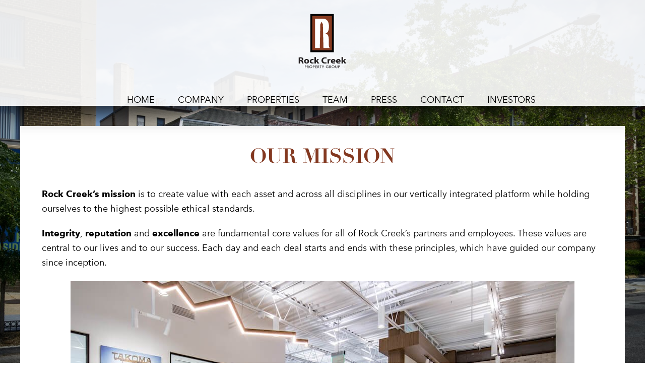

--- FILE ---
content_type: text/html; charset=UTF-8
request_url: https://rockcreekpg.com/our-approach/
body_size: 5914
content:
<html class="no-js" lang="en-US" >
<head>
<meta charset="utf-8" />
<meta name="viewport" content="width=device-width, initial-scale=1.0" />
<link rel="icon" href="https://rockcreekpg.com/wp-content/themes/rcpg/assets/img/icons/favicon.ico" type="image/x-icon">


<meta name='robots' content='index, follow, max-image-preview:large, max-snippet:-1, max-video-preview:-1' />
	<style>img:is([sizes="auto" i], [sizes^="auto," i]) { contain-intrinsic-size: 3000px 1500px }</style>
	
	<!-- This site is optimized with the Yoast SEO plugin v26.4 - https://yoast.com/wordpress/plugins/seo/ -->
	<title>Our Mission | Rock Creek Property Group</title>
	<meta name="description" content="Rock Creek’s mission is to create value with each asset and across all disciplines in our vertically integrated platform while holding ourselves to the highest possible ethical standards." />
	<link rel="canonical" href="https://rockcreekpg.com/our-approach/" />
	<meta property="og:locale" content="en_US" />
	<meta property="og:type" content="article" />
	<meta property="og:title" content="Our Mission | Rock Creek Property Group" />
	<meta property="og:description" content="Rock Creek’s mission is to create value with each asset and across all disciplines in our vertically integrated platform while holding ourselves to the highest possible ethical standards." />
	<meta property="og:url" content="https://rockcreekpg.com/our-approach/" />
	<meta property="og:site_name" content="Rock Creek Property Group" />
	<meta property="article:modified_time" content="2024-02-13T16:48:35+00:00" />
	<meta name="twitter:card" content="summary_large_image" />
	<meta name="twitter:label1" content="Est. reading time" />
	<meta name="twitter:data1" content="1 minute" />
	<script type="application/ld+json" class="yoast-schema-graph">{"@context":"https://schema.org","@graph":[{"@type":"WebPage","@id":"https://rockcreekpg.com/our-approach/","url":"https://rockcreekpg.com/our-approach/","name":"Our Mission | Rock Creek Property Group","isPartOf":{"@id":"https://rockcreekpg.com/#website"},"datePublished":"2017-08-08T14:44:58+00:00","dateModified":"2024-02-13T16:48:35+00:00","description":"Rock Creek’s mission is to create value with each asset and across all disciplines in our vertically integrated platform while holding ourselves to the highest possible ethical standards.","breadcrumb":{"@id":"https://rockcreekpg.com/our-approach/#breadcrumb"},"inLanguage":"en-US","potentialAction":[{"@type":"ReadAction","target":["https://rockcreekpg.com/our-approach/"]}]},{"@type":"BreadcrumbList","@id":"https://rockcreekpg.com/our-approach/#breadcrumb","itemListElement":[{"@type":"ListItem","position":1,"name":"Home","item":"https://rockcreekpg.com/"},{"@type":"ListItem","position":2,"name":"Our Mission"}]},{"@type":"WebSite","@id":"https://rockcreekpg.com/#website","url":"https://rockcreekpg.com/","name":"Rock Creek Property Group","description":"","potentialAction":[{"@type":"SearchAction","target":{"@type":"EntryPoint","urlTemplate":"https://rockcreekpg.com/?s={search_term_string}"},"query-input":{"@type":"PropertyValueSpecification","valueRequired":true,"valueName":"search_term_string"}}],"inLanguage":"en-US"}]}</script>
	<!-- / Yoast SEO plugin. -->


<link rel='dns-prefetch' href='//ajax.googleapis.com' />
<link rel='stylesheet' id='la-icon-maneger-style-css' href='https://rockcreekpg.com/wp-content/uploads/la_icon_sets/style.min.css' type='text/css' media='all' />
<link rel='stylesheet' id='wp-block-library-css' href='https://rockcreekpg.com/wp-includes/css/dist/block-library/style.min.css' type='text/css' media='all' />
<style id='classic-theme-styles-inline-css' type='text/css'>
/*! This file is auto-generated */
.wp-block-button__link{color:#fff;background-color:#32373c;border-radius:9999px;box-shadow:none;text-decoration:none;padding:calc(.667em + 2px) calc(1.333em + 2px);font-size:1.125em}.wp-block-file__button{background:#32373c;color:#fff;text-decoration:none}
</style>
<style id='global-styles-inline-css' type='text/css'>
:root{--wp--preset--aspect-ratio--square: 1;--wp--preset--aspect-ratio--4-3: 4/3;--wp--preset--aspect-ratio--3-4: 3/4;--wp--preset--aspect-ratio--3-2: 3/2;--wp--preset--aspect-ratio--2-3: 2/3;--wp--preset--aspect-ratio--16-9: 16/9;--wp--preset--aspect-ratio--9-16: 9/16;--wp--preset--color--black: #000000;--wp--preset--color--cyan-bluish-gray: #abb8c3;--wp--preset--color--white: #ffffff;--wp--preset--color--pale-pink: #f78da7;--wp--preset--color--vivid-red: #cf2e2e;--wp--preset--color--luminous-vivid-orange: #ff6900;--wp--preset--color--luminous-vivid-amber: #fcb900;--wp--preset--color--light-green-cyan: #7bdcb5;--wp--preset--color--vivid-green-cyan: #00d084;--wp--preset--color--pale-cyan-blue: #8ed1fc;--wp--preset--color--vivid-cyan-blue: #0693e3;--wp--preset--color--vivid-purple: #9b51e0;--wp--preset--gradient--vivid-cyan-blue-to-vivid-purple: linear-gradient(135deg,rgba(6,147,227,1) 0%,rgb(155,81,224) 100%);--wp--preset--gradient--light-green-cyan-to-vivid-green-cyan: linear-gradient(135deg,rgb(122,220,180) 0%,rgb(0,208,130) 100%);--wp--preset--gradient--luminous-vivid-amber-to-luminous-vivid-orange: linear-gradient(135deg,rgba(252,185,0,1) 0%,rgba(255,105,0,1) 100%);--wp--preset--gradient--luminous-vivid-orange-to-vivid-red: linear-gradient(135deg,rgba(255,105,0,1) 0%,rgb(207,46,46) 100%);--wp--preset--gradient--very-light-gray-to-cyan-bluish-gray: linear-gradient(135deg,rgb(238,238,238) 0%,rgb(169,184,195) 100%);--wp--preset--gradient--cool-to-warm-spectrum: linear-gradient(135deg,rgb(74,234,220) 0%,rgb(151,120,209) 20%,rgb(207,42,186) 40%,rgb(238,44,130) 60%,rgb(251,105,98) 80%,rgb(254,248,76) 100%);--wp--preset--gradient--blush-light-purple: linear-gradient(135deg,rgb(255,206,236) 0%,rgb(152,150,240) 100%);--wp--preset--gradient--blush-bordeaux: linear-gradient(135deg,rgb(254,205,165) 0%,rgb(254,45,45) 50%,rgb(107,0,62) 100%);--wp--preset--gradient--luminous-dusk: linear-gradient(135deg,rgb(255,203,112) 0%,rgb(199,81,192) 50%,rgb(65,88,208) 100%);--wp--preset--gradient--pale-ocean: linear-gradient(135deg,rgb(255,245,203) 0%,rgb(182,227,212) 50%,rgb(51,167,181) 100%);--wp--preset--gradient--electric-grass: linear-gradient(135deg,rgb(202,248,128) 0%,rgb(113,206,126) 100%);--wp--preset--gradient--midnight: linear-gradient(135deg,rgb(2,3,129) 0%,rgb(40,116,252) 100%);--wp--preset--font-size--small: 13px;--wp--preset--font-size--medium: 20px;--wp--preset--font-size--large: 36px;--wp--preset--font-size--x-large: 42px;--wp--preset--spacing--20: 0.44rem;--wp--preset--spacing--30: 0.67rem;--wp--preset--spacing--40: 1rem;--wp--preset--spacing--50: 1.5rem;--wp--preset--spacing--60: 2.25rem;--wp--preset--spacing--70: 3.38rem;--wp--preset--spacing--80: 5.06rem;--wp--preset--shadow--natural: 6px 6px 9px rgba(0, 0, 0, 0.2);--wp--preset--shadow--deep: 12px 12px 50px rgba(0, 0, 0, 0.4);--wp--preset--shadow--sharp: 6px 6px 0px rgba(0, 0, 0, 0.2);--wp--preset--shadow--outlined: 6px 6px 0px -3px rgba(255, 255, 255, 1), 6px 6px rgba(0, 0, 0, 1);--wp--preset--shadow--crisp: 6px 6px 0px rgba(0, 0, 0, 1);}:where(.is-layout-flex){gap: 0.5em;}:where(.is-layout-grid){gap: 0.5em;}body .is-layout-flex{display: flex;}.is-layout-flex{flex-wrap: wrap;align-items: center;}.is-layout-flex > :is(*, div){margin: 0;}body .is-layout-grid{display: grid;}.is-layout-grid > :is(*, div){margin: 0;}:where(.wp-block-columns.is-layout-flex){gap: 2em;}:where(.wp-block-columns.is-layout-grid){gap: 2em;}:where(.wp-block-post-template.is-layout-flex){gap: 1.25em;}:where(.wp-block-post-template.is-layout-grid){gap: 1.25em;}.has-black-color{color: var(--wp--preset--color--black) !important;}.has-cyan-bluish-gray-color{color: var(--wp--preset--color--cyan-bluish-gray) !important;}.has-white-color{color: var(--wp--preset--color--white) !important;}.has-pale-pink-color{color: var(--wp--preset--color--pale-pink) !important;}.has-vivid-red-color{color: var(--wp--preset--color--vivid-red) !important;}.has-luminous-vivid-orange-color{color: var(--wp--preset--color--luminous-vivid-orange) !important;}.has-luminous-vivid-amber-color{color: var(--wp--preset--color--luminous-vivid-amber) !important;}.has-light-green-cyan-color{color: var(--wp--preset--color--light-green-cyan) !important;}.has-vivid-green-cyan-color{color: var(--wp--preset--color--vivid-green-cyan) !important;}.has-pale-cyan-blue-color{color: var(--wp--preset--color--pale-cyan-blue) !important;}.has-vivid-cyan-blue-color{color: var(--wp--preset--color--vivid-cyan-blue) !important;}.has-vivid-purple-color{color: var(--wp--preset--color--vivid-purple) !important;}.has-black-background-color{background-color: var(--wp--preset--color--black) !important;}.has-cyan-bluish-gray-background-color{background-color: var(--wp--preset--color--cyan-bluish-gray) !important;}.has-white-background-color{background-color: var(--wp--preset--color--white) !important;}.has-pale-pink-background-color{background-color: var(--wp--preset--color--pale-pink) !important;}.has-vivid-red-background-color{background-color: var(--wp--preset--color--vivid-red) !important;}.has-luminous-vivid-orange-background-color{background-color: var(--wp--preset--color--luminous-vivid-orange) !important;}.has-luminous-vivid-amber-background-color{background-color: var(--wp--preset--color--luminous-vivid-amber) !important;}.has-light-green-cyan-background-color{background-color: var(--wp--preset--color--light-green-cyan) !important;}.has-vivid-green-cyan-background-color{background-color: var(--wp--preset--color--vivid-green-cyan) !important;}.has-pale-cyan-blue-background-color{background-color: var(--wp--preset--color--pale-cyan-blue) !important;}.has-vivid-cyan-blue-background-color{background-color: var(--wp--preset--color--vivid-cyan-blue) !important;}.has-vivid-purple-background-color{background-color: var(--wp--preset--color--vivid-purple) !important;}.has-black-border-color{border-color: var(--wp--preset--color--black) !important;}.has-cyan-bluish-gray-border-color{border-color: var(--wp--preset--color--cyan-bluish-gray) !important;}.has-white-border-color{border-color: var(--wp--preset--color--white) !important;}.has-pale-pink-border-color{border-color: var(--wp--preset--color--pale-pink) !important;}.has-vivid-red-border-color{border-color: var(--wp--preset--color--vivid-red) !important;}.has-luminous-vivid-orange-border-color{border-color: var(--wp--preset--color--luminous-vivid-orange) !important;}.has-luminous-vivid-amber-border-color{border-color: var(--wp--preset--color--luminous-vivid-amber) !important;}.has-light-green-cyan-border-color{border-color: var(--wp--preset--color--light-green-cyan) !important;}.has-vivid-green-cyan-border-color{border-color: var(--wp--preset--color--vivid-green-cyan) !important;}.has-pale-cyan-blue-border-color{border-color: var(--wp--preset--color--pale-cyan-blue) !important;}.has-vivid-cyan-blue-border-color{border-color: var(--wp--preset--color--vivid-cyan-blue) !important;}.has-vivid-purple-border-color{border-color: var(--wp--preset--color--vivid-purple) !important;}.has-vivid-cyan-blue-to-vivid-purple-gradient-background{background: var(--wp--preset--gradient--vivid-cyan-blue-to-vivid-purple) !important;}.has-light-green-cyan-to-vivid-green-cyan-gradient-background{background: var(--wp--preset--gradient--light-green-cyan-to-vivid-green-cyan) !important;}.has-luminous-vivid-amber-to-luminous-vivid-orange-gradient-background{background: var(--wp--preset--gradient--luminous-vivid-amber-to-luminous-vivid-orange) !important;}.has-luminous-vivid-orange-to-vivid-red-gradient-background{background: var(--wp--preset--gradient--luminous-vivid-orange-to-vivid-red) !important;}.has-very-light-gray-to-cyan-bluish-gray-gradient-background{background: var(--wp--preset--gradient--very-light-gray-to-cyan-bluish-gray) !important;}.has-cool-to-warm-spectrum-gradient-background{background: var(--wp--preset--gradient--cool-to-warm-spectrum) !important;}.has-blush-light-purple-gradient-background{background: var(--wp--preset--gradient--blush-light-purple) !important;}.has-blush-bordeaux-gradient-background{background: var(--wp--preset--gradient--blush-bordeaux) !important;}.has-luminous-dusk-gradient-background{background: var(--wp--preset--gradient--luminous-dusk) !important;}.has-pale-ocean-gradient-background{background: var(--wp--preset--gradient--pale-ocean) !important;}.has-electric-grass-gradient-background{background: var(--wp--preset--gradient--electric-grass) !important;}.has-midnight-gradient-background{background: var(--wp--preset--gradient--midnight) !important;}.has-small-font-size{font-size: var(--wp--preset--font-size--small) !important;}.has-medium-font-size{font-size: var(--wp--preset--font-size--medium) !important;}.has-large-font-size{font-size: var(--wp--preset--font-size--large) !important;}.has-x-large-font-size{font-size: var(--wp--preset--font-size--x-large) !important;}
:where(.wp-block-post-template.is-layout-flex){gap: 1.25em;}:where(.wp-block-post-template.is-layout-grid){gap: 1.25em;}
:where(.wp-block-columns.is-layout-flex){gap: 2em;}:where(.wp-block-columns.is-layout-grid){gap: 2em;}
:root :where(.wp-block-pullquote){font-size: 1.5em;line-height: 1.6;}
</style>
<link rel='stylesheet' id='main-stylesheet-css' href='https://rockcreekpg.com/wp-content/themes/rcpg/css/foundation.css' type='text/css' media='all' />
<link rel='stylesheet' id='font-face-css' href='https://rockcreekpg.com/wp-content/themes/rcpg/css/font-face.css' type='text/css' media='all' />
<link rel='stylesheet' id='user-stylesheet-css' href='https://rockcreekpg.com/wp-content/themes/rcpg/css/style.css' type='text/css' media='all' />
<link rel='stylesheet' id='js_composer_front-css' href='//rockcreekpg.com/wp-content/uploads/js_composer/js_composer_front_custom.css' type='text/css' media='all' />
<script type="text/javascript" src="https://rockcreekpg.com/wp-content/plugins/superfly-menu/includes/vendor/looks_awesome/icon_manager/js/md5.js" id="la-icon-manager-md5-js"></script>
<script type="text/javascript" src="https://rockcreekpg.com/wp-content/plugins/superfly-menu/includes/vendor/looks_awesome/icon_manager/js/util.js" id="la-icon-manager-util-js"></script>
<script type="text/javascript" src="https://rockcreekpg.com/wp-content/plugins/svg-support/vendor/DOMPurify/DOMPurify.min.js" id="bodhi-dompurify-library-js"></script>
<script type="text/javascript" src="//ajax.googleapis.com/ajax/libs/jquery/2.1.0/jquery.min.js" id="jquery-js"></script>
<script type="text/javascript" id="bodhi_svg_inline-js-extra">
/* <![CDATA[ */
var svgSettings = {"skipNested":""};
/* ]]> */
</script>
<script type="text/javascript" src="https://rockcreekpg.com/wp-content/plugins/svg-support/js/min/svgs-inline-min.js" id="bodhi_svg_inline-js"></script>
<script type="text/javascript" id="bodhi_svg_inline-js-after">
/* <![CDATA[ */
cssTarget={"Bodhi":"img.style-svg","ForceInlineSVG":"style-svg"};ForceInlineSVGActive="false";frontSanitizationEnabled="on";
/* ]]> */
</script>
<script type="text/javascript" src="https://rockcreekpg.com/wp-content/themes/rcpg/js/vendor/modernizr.js" id="modernizr-js"></script>
<script type="text/javascript" src="https://rockcreekpg.com/wp-content/themes/rcpg/js/vendor/fastclick.js" id="fastclick-js"></script>
<script></script><link rel="https://api.w.org/" href="https://rockcreekpg.com/wp-json/" /><link rel="alternate" title="JSON" type="application/json" href="https://rockcreekpg.com/wp-json/wp/v2/pages/12015" /><link rel="alternate" title="oEmbed (JSON)" type="application/json+oembed" href="https://rockcreekpg.com/wp-json/oembed/1.0/embed?url=https%3A%2F%2Frockcreekpg.com%2Four-approach%2F" />
<link rel="alternate" title="oEmbed (XML)" type="text/xml+oembed" href="https://rockcreekpg.com/wp-json/oembed/1.0/embed?url=https%3A%2F%2Frockcreekpg.com%2Four-approach%2F&#038;format=xml" />

		<!-- GA Google Analytics @ https://m0n.co/ga -->
		<script async src="https://www.googletagmanager.com/gtag/js?id=UA-115136995-1"></script>
		<script>
			window.dataLayer = window.dataLayer || [];
			function gtag(){dataLayer.push(arguments);}
			gtag('js', new Date());
			gtag('config', 'UA-115136995-1');
		</script>

	<!--[if IE 9]> <script>var _gambitParallaxIE9 = true;</script> <![endif]--><meta name="generator" content="Powered by WPBakery Page Builder - drag and drop page builder for WordPress."/>
<noscript><style> .wpb_animate_when_almost_visible { opacity: 1; }</style></noscript></head>
<body class="wp-singular page-template-default page page-id-12015 wp-theme-rcpg metaslider-plugin wpb-js-composer js-comp-ver-8.7.2 vc_responsive">
 
 
 <script>
$(window).on("scroll", function() {
    if($(window).scrollTop() > 200) {
        $(".header").addClass("refill");
		$("#nav-menu").addClass("move");

    } else {
        //remove the background property so it comes transparent again (defined in your css)
       $(".header").removeClass("refill");
	  	$("#nav-menu").removeClass("move");	
    }
});
</script>

 
<a class="logo" href="https://rockcreekpg.com"><img src="https://rockcreekpg.com/wp-content/uploads/2022/01/RCPG_stacked-logo_full-color-2.svg "></a>

	

  <div id="nav-menu">
    <div class="menu-main-container"><ul id="menu-main" class="menu"><li id="menu-item-12024" class="menu-item menu-item-type-post_type menu-item-object-page menu-item-home menu-item-12024"><a href="https://rockcreekpg.com/">Home</a></li>
<li id="menu-item-12029" class="menu-item menu-item-type-custom menu-item-object-custom current-menu-ancestor current-menu-parent menu-item-has-children menu-item-12029 active"><a href="#">Company</a>
<ul class="sub-menu">
	<li id="menu-item-11488" class="menu-item menu-item-type-post_type menu-item-object-page menu-item-11488"><a href="https://rockcreekpg.com/company/">Our Story</a></li>
	<li id="menu-item-12022" class="menu-item menu-item-type-post_type menu-item-object-page current-menu-item page_item page-item-12015 current_page_item menu-item-12022 active"><a href="https://rockcreekpg.com/our-approach/" aria-current="page">Our Mission</a></li>
	<li id="menu-item-12021" class="menu-item menu-item-type-post_type menu-item-object-page menu-item-12021"><a href="https://rockcreekpg.com/our-approach-2/">Our Approach</a></li>
	<li id="menu-item-12616" class="menu-item menu-item-type-post_type menu-item-object-page menu-item-12616"><a href="https://rockcreekpg.com/our-box/">Our Box</a></li>
	<li id="menu-item-13532" class="menu-item menu-item-type-post_type menu-item-object-page menu-item-13532"><a href="https://rockcreekpg.com/giving-back/">Our Community</a></li>
</ul>
</li>
<li id="menu-item-12683" class="menu-item menu-item-type-post_type menu-item-object-page menu-item-12683"><a href="https://rockcreekpg.com/properties/">Properties</a></li>
<li id="menu-item-11490" class="menu-item menu-item-type-post_type menu-item-object-page menu-item-11490"><a href="https://rockcreekpg.com/team/">Team</a></li>
<li id="menu-item-11487" class="menu-item menu-item-type-post_type menu-item-object-page menu-item-11487"><a href="https://rockcreekpg.com/press/">Press</a></li>
<li id="menu-item-11489" class="menu-item menu-item-type-post_type menu-item-object-page menu-item-11489"><a href="https://rockcreekpg.com/contact/">Contact</a></li>
<li id="menu-item-13025" class="menu-item menu-item-type-post_type menu-item-object-page menu-item-13025"><a href="https://rockcreekpg.com/investor-login/">Investors</a></li>
</ul></div>  </div>


<div class="header">  </div>
<div class="feather"></div>
 

 

<div class="entry-content">

 	 
			<h1>Our Mission</h1>
 
	
			<div class="wpb-content-wrapper"><div class="vc_row wpb_row vc_row-fluid"><div class="wpb_column vc_column_container vc_col-sm-12"><div class="vc_column-inner"><div class="wpb_wrapper">
	<div class="wpb_text_column wpb_content_element wpb_animate_when_almost_visible wpb_fadeIn fadeIn" >
		<div class="wpb_wrapper">
			<p><strong>Rock Creek’s</strong> <strong>mission</strong> is to create value with each asset and across all disciplines in our vertically integrated platform while holding ourselves to the highest possible ethical standards.</p>
<p><strong>Integrity</strong>,<strong> reputation</strong> and <strong>excellence</strong> are fundamental core values for all of Rock Creek’s partners and employees. These values are central to our lives and to our success. Each day and each deal starts and ends with these principles, which have guided our company since inception.</p>

		</div>
	</div>

	<div class="wpb_text_column wpb_content_element wpb_animate_when_almost_visible wpb_fadeIn fadeIn" >
		<div class="wpb_wrapper">
			
		</div>
	</div>
</div></div></div></div><div class="vc_row wpb_row vc_row-fluid"><div class="wpb_column vc_column_container vc_col-sm-12"><div class="vc_column-inner"><div class="wpb_wrapper">
	<div  class="wpb_single_image wpb_content_element vc_align_center wpb_content_element">
		
		<figure class="wpb_wrapper vc_figure">
			<div class="vc_single_image-wrapper   vc_box_border_grey"><img fetchpriority="high" decoding="async" width="1000" height="667" src="https://rockcreekpg.com/wp-content/uploads/2024/02/Rock-Creek-Primary-Area-2.jpg" class="vc_single_image-img attachment-large" alt="" title="Rock Creek (Primary Area 2)" srcset="https://rockcreekpg.com/wp-content/uploads/2024/02/Rock-Creek-Primary-Area-2.jpg 1000w, https://rockcreekpg.com/wp-content/uploads/2024/02/Rock-Creek-Primary-Area-2-300x200.jpg 300w, https://rockcreekpg.com/wp-content/uploads/2024/02/Rock-Creek-Primary-Area-2-768x512.jpg 768w" sizes="(max-width: 1000px) 100vw, 1000px" /></div>
		</figure>
	</div>
</div></div></div></div>
</div>				
				
	 

</div>

<div class="page-image" style="background-image:url('https://rockcreekpg.com/wp-content/uploads/2018/01/RCPG-1415-22nd-Street-NW-2353.jpg')">
	
</div>




<div class="footer">

    <p><a href="http://rockcreekpg.com/"><img loading="lazy" decoding="async" class="aligncenter wp-image-13652" src="https://rockcreekpg.com/wp-content/uploads/2022/01/RCPG_stacked-logo_white-2-232x300.png" alt="" width="99" height="128" srcset="https://rockcreekpg.com/wp-content/uploads/2022/01/RCPG_stacked-logo_white-2-232x300.png 232w, https://rockcreekpg.com/wp-content/uploads/2022/01/RCPG_stacked-logo_white-2.png 612w" sizes="auto, (max-width: 99px) 100vw, 99px" /></a></p>
<p style="text-align: center">4920 Elm Street | Suite 300 | Bethesda, MD 20814 | (202) 835-1200</p>
 
    <p>&copy; 2026  Rock Creek Property Group </p>

 
</div>
<script type="speculationrules">
{"prefetch":[{"source":"document","where":{"and":[{"href_matches":"\/*"},{"not":{"href_matches":["\/wp-*.php","\/wp-admin\/*","\/wp-content\/uploads\/*","\/wp-content\/*","\/wp-content\/plugins\/*","\/wp-content\/themes\/rcpg\/*","\/*\\?(.+)"]}},{"not":{"selector_matches":"a[rel~=\"nofollow\"]"}},{"not":{"selector_matches":".no-prefetch, .no-prefetch a"}}]},"eagerness":"conservative"}]}
</script>
<link rel='stylesheet' id='sbvcbgslider-style-css' href='https://rockcreekpg.com/wp-content/plugins/sb-background-slider-vc-addon//assets/css/style.css' type='text/css' media='all' />
<link rel='stylesheet' id='vc_animate-css-css' href='https://rockcreekpg.com/wp-content/plugins/js_composer/assets/lib/vendor/dist/animate.css/animate.min.css' type='text/css' media='all' />
<script type="text/javascript" src="https://rockcreekpg.com/wp-content/themes/rcpg/js/foundation.js" id="foundation-js"></script>
<script type="text/javascript" src="https://rockcreekpg.com/wp-includes/js/jquery/jquery.min.js" id="jquery-core-js"></script>
<script type="text/javascript" src="https://rockcreekpg.com/wp-content/plugins/js_composer/assets/js/dist/js_composer_front.min.js" id="wpb_composer_front_js-js"></script>
<script type="text/javascript" src="https://rockcreekpg.com/wp-content/plugins/sb-background-slider-vc-addon//assets/js/jquery.backstretch.min.js" id="sbvcbgslider-backstretch-js"></script>
<script type="text/javascript" src="https://rockcreekpg.com/wp-content/plugins/sb-background-slider-vc-addon//assets/js/jquery.flexverticalcenter.js" id="sbvcbgslider-flexverticalcenter-js"></script>
<script type="text/javascript" src="https://rockcreekpg.com/wp-content/plugins/sb-background-slider-vc-addon//assets/js/script.js" id="sbvcbgslider-script-js"></script>
<script type="text/javascript" src="https://rockcreekpg.com/wp-content/plugins/js_composer/assets/lib/vc/vc_waypoints/vc-waypoints.min.js" id="vc_waypoints-js"></script>
<script></script><link rel="stylesheet" href="https://rockcreekpg.com/wp-content/themes/rcpg/css/custom.css" />
</body></html><!-- end page --><!-- WP Super Cache is installed but broken. The constant WPCACHEHOME must be set in the file wp-config.php and point at the WP Super Cache plugin directory. --><!--
Performance optimized by Redis Object Cache. Learn more: https://wprediscache.com

Retrieved 2284 objects (589 KB) from Redis using PhpRedis (v6.2.0).
-->


--- FILE ---
content_type: text/css
request_url: https://rockcreekpg.com/wp-content/themes/rcpg/css/foundation.css
body_size: 26604
content:
/*! normalize.css v3.0.2 | MIT License | git.io/normalize *//*! normalize.css v3.0.2 | MIT License | git.io/normalize */html { font-family: sans-serif; -ms-text-size-adjust: 100%; -webkit-text-size-adjust: 100% }
body { margin: 0 }
article, aside, details, figcaption, figure, footer, header, hgroup, main, menu, nav, section, summary { display: block }
audio, canvas, progress, video { display: inline-block; vertical-align: baseline }
audio:not([controls]) { display: none; height: 0 }
[hidden], template { display: none }
a { background-color: transparent }
a:active, a:hover { outline: 0 }
abbr[title] { border-bottom: 1px dotted }
b, strong { font-weight: bold }
dfn { font-style: italic }
h1 { font-size: 2em; margin: 0.67em 0 }
mark { background: #ff0; color: #000 }
small { font-size: 80% }
sub, sup { font-size: 75%; line-height: 0; position: relative; vertical-align: baseline }
sup { top: -0.5em }
sub { bottom: -0.25em }
img { border: 0 }
svg:not(:root) { overflow: hidden }
figure { margin: 1em 40px }
hr { -moz-box-sizing: content-box; box-sizing: content-box; height: 0 }
pre { overflow: auto }
code, kbd, pre, samp { font-family: monospace, monospace; font-size: 1em }
button, input, optgroup, select, textarea { color: inherit; font: inherit; margin: 0 }
button { overflow: visible }
button, select { text-transform: none }
button, html input[type="button"], input[type="reset"], input[type="submit"] { -webkit-appearance: button; cursor: pointer }
button[disabled], html input[disabled] { cursor: default }
button::-moz-focus-inner, input::-moz-focus-inner {
border:0;
padding:0
}
input { line-height: normal }
input[type="checkbox"], input[type="radio"] { box-sizing: border-box; padding: 0 }
input[type="number"]::-webkit-inner-spin-button, input[type="number"]::-webkit-outer-spin-button {
height:auto
}
input[type="search"] { -webkit-appearance: textfield; -moz-box-sizing: content-box; -webkit-box-sizing: content-box; box-sizing: content-box }
input[type="search"]::-webkit-search-cancel-button, input[type="search"]::-webkit-search-decoration {
-webkit-appearance:none
}
fieldset { border: 1px solid #c0c0c0; margin: 0 2px; padding: 0.35em 0.625em 0.75em }
legend { border: 0; padding: 0 }
textarea { overflow: auto }
optgroup { font-weight: bold }
table { border-collapse: collapse; border-spacing: 0 }
td, th { padding: 0 }
.wp-caption { padding: 0.25rem }
.wp-caption img { max-width: 100% }
p.wp-caption-text { font-size: 90%; color: #555555; padding: 0.625rem 0 }
meta.foundation-version { font-family: "/5.5.2/" }
meta.foundation-mq-small { font-family: "/only screen/"; width: 0 }
meta.foundation-mq-small-only { font-family: "/only screen and (max-width: 40em)/"; width: 0 }
meta.foundation-mq-medium { font-family: "/only screen and (min-width:40.0625em)/"; width: 40.0625em }
meta.foundation-mq-medium-only { font-family: "/only screen and (min-width:40.0625em) and (max-width:64em)/"; width: 40.0625em }
meta.foundation-mq-large { font-family: "/only screen and (min-width:64.0625em)/"; width: 64.0625em }
meta.foundation-mq-large-only { font-family: "/only screen and (min-width:64.0625em) and (max-width:90em)/"; width: 64.0625em }
meta.foundation-mq-xlarge { font-family: "/only screen and (min-width:90.0625em)/"; width: 90.0625em }
meta.foundation-mq-xlarge-only { font-family: "/only screen and (min-width:90.0625em) and (max-width:120em)/"; width: 90.0625em }
meta.foundation-mq-xxlarge { font-family: "/only screen and (min-width:120.0625em)/"; width: 120.0625em }
meta.foundation-data-attribute-namespace { font-family: false }
html, body { height: 100% }
html { box-sizing: border-box }
*, *:before, *:after { -webkit-box-sizing: inherit; -moz-box-sizing: inherit; box-sizing: inherit }
html, body { font-size: 100% }
body { background: #FFFFFF; color: #222222; cursor: auto; font-family: "Helvetica Neue", Helvetica, Roboto, Arial, sans-serif; font-style: normal; font-weight: normal; line-height: 1.5; margin: 0; padding: 0; position: relative }
a:hover { cursor: pointer }
img { max-width: 100%; height: auto }
img { -ms-interpolation-mode: bicubic }
#map_canvas img, #map_canvas embed, #map_canvas object, .map_canvas img, .map_canvas embed, .map_canvas object, .mqa-display img, .mqa-display embed, .mqa-display object { max-width: none !important }
.left { float: left !important }
.right { float: right !important }
.clearfix:before, .clearfix:after { content: " "; display: table }
.clearfix:after { clear: both }
.hide { display: none }
.invisible { visibility: hidden }
.antialiased { -webkit-font-smoothing: antialiased; -moz-osx-font-smoothing: grayscale }
img { display: inline-block; vertical-align: middle }
textarea { height: auto; min-height: 50px }
select { width: 100% }
.row { margin: 0 auto; max-width: 1140px; width: 100% }
.row:before, .row:after { content: " "; display: table }
.row:after { clear: both }
.row.collapse>.column, .row.collapse>.columns { padding-left: 0; padding-right: 0 }
.row.collapse .row { margin-left: 0; margin-right: 0 }
.row .row { margin: 0 -0.9375rem; max-width: none; width: auto }
.row .row:before, .row .row:after { content: " "; display: table }
.row .row:after { clear: both }
.row .row.collapse { margin: 0; max-width: none; width: auto }
.row .row.collapse:before, .row .row.collapse:after { content: " "; display: table }
.row .row.collapse:after { clear: both }
.column, .columns { padding-left: 0.9375rem; padding-right: 0.9375rem; width: 100%; float: left }
.column+.column:last-child, .columns+.columns:last-child { float: right }
.column+.column.end, .columns+.columns.end { float: left }

@media only screen {
.small-push-0 { position: relative; left: 0; right: auto }
.small-pull-0 { position: relative; right: 0; left: auto }
.small-push-1 { position: relative; left: 8.3333333333%; right: auto }
.small-pull-1 { position: relative; right: 8.3333333333%; left: auto }
.small-push-2 { position: relative; left: 16.6666666667%; right: auto }
.small-pull-2 { position: relative; right: 16.6666666667%; left: auto }
.small-push-3 { position: relative; left: 25%; right: auto }
.small-pull-3 { position: relative; right: 25%; left: auto }
.small-push-4 { position: relative; left: 33.3333333333%; right: auto }
.small-pull-4 { position: relative; right: 33.3333333333%; left: auto }
.small-push-5 { position: relative; left: 41.6666666667%; right: auto }
.small-pull-5 { position: relative; right: 41.6666666667%; left: auto }
.small-push-6 { position: relative; left: 50%; right: auto }
.small-pull-6 { position: relative; right: 50%; left: auto }
.small-push-7 { position: relative; left: 58.3333333333%; right: auto }
.small-pull-7 { position: relative; right: 58.3333333333%; left: auto }
.small-push-8 { position: relative; left: 66.6666666667%; right: auto }
.small-pull-8 { position: relative; right: 66.6666666667%; left: auto }
.small-push-9 { position: relative; left: 75%; right: auto }
.small-pull-9 { position: relative; right: 75%; left: auto }
.small-push-10 { position: relative; left: 83.3333333333%; right: auto }
.small-pull-10 { position: relative; right: 83.3333333333%; left: auto }
.small-push-11 { position: relative; left: 91.6666666667%; right: auto }
.small-pull-11 { position: relative; right: 91.6666666667%; left: auto }
.column, .columns { position: relative; padding-left: 0.9375rem; padding-right: 0.9375rem; float: left }
.small-1 { width: 8.3333333333% }
.small-2 { width: 16.6666666667% }
.small-3 { width: 25% }
.small-4 { width: 33.3333333333% }
.small-5 { width: 41.6666666667% }
.small-6 { width: 50% }
.small-7 { width: 58.3333333333% }
.small-8 { width: 66.6666666667% }
.small-9 { width: 75% }
.small-10 { width: 83.3333333333% }
.small-11 { width: 91.6666666667% }
.small-12 { width: 100% }
.small-offset-0 { margin-left: 0 !important }
.small-offset-1 { margin-left: 8.3333333333% !important }
.small-offset-2 { margin-left: 16.6666666667% !important }
.small-offset-3 { margin-left: 25% !important }
.small-offset-4 { margin-left: 33.3333333333% !important }
.small-offset-5 { margin-left: 41.6666666667% !important }
.small-offset-6 { margin-left: 50% !important }
.small-offset-7 { margin-left: 58.3333333333% !important }
.small-offset-8 { margin-left: 66.6666666667% !important }
.small-offset-9 { margin-left: 75% !important }
.small-offset-10 { margin-left: 83.3333333333% !important }
.small-offset-11 { margin-left: 91.6666666667% !important }
.small-reset-order { float: left; left: auto; margin-left: 0; margin-right: 0; right: auto }
.column.small-centered, .columns.small-centered { margin-left: auto; margin-right: auto; float: none }
.column.small-uncentered, .columns.small-uncentered { float: left; margin-left: 0; margin-right: 0 }
.column.small-centered:last-child, .columns.small-centered:last-child { float: none }
.column.small-uncentered:last-child, .columns.small-uncentered:last-child { float: left }
.column.small-uncentered.opposite, .columns.small-uncentered.opposite { float: right }
.row.small-collapse>.column, .row.small-collapse>.columns { padding-left: 0; padding-right: 0 }
.row.small-collapse .row { margin-left: 0; margin-right: 0 }
.row.small-uncollapse>.column, .row.small-uncollapse>.columns { padding-left: 0.9375rem; padding-right: 0.9375rem; float: left }
}

@media only screen and (min-width:40.0625em) {
.medium-push-0 { position: relative; left: 0; right: auto }
.medium-pull-0 { position: relative; right: 0; left: auto }
.medium-push-1 { position: relative; left: 8.3333333333%; right: auto }
.medium-pull-1 { position: relative; right: 8.3333333333%; left: auto }
.medium-push-2 { position: relative; left: 16.6666666667%; right: auto }
.medium-pull-2 { position: relative; right: 16.6666666667%; left: auto }
.medium-push-3 { position: relative; left: 25%; right: auto }
.medium-pull-3 { position: relative; right: 25%; left: auto }
.medium-push-4 { position: relative; left: 33.3333333333%; right: auto }
.medium-pull-4 { position: relative; right: 33.3333333333%; left: auto }
.medium-push-5 { position: relative; left: 41.6666666667%; right: auto }
.medium-pull-5 { position: relative; right: 41.6666666667%; left: auto }
.medium-push-6 { position: relative; left: 50%; right: auto }
.medium-pull-6 { position: relative; right: 50%; left: auto }
.medium-push-7 { position: relative; left: 58.3333333333%; right: auto }
.medium-pull-7 { position: relative; right: 58.3333333333%; left: auto }
.medium-push-8 { position: relative; left: 66.6666666667%; right: auto }
.medium-pull-8 { position: relative; right: 66.6666666667%; left: auto }
.medium-push-9 { position: relative; left: 75%; right: auto }
.medium-pull-9 { position: relative; right: 75%; left: auto }
.medium-push-10 { position: relative; left: 83.3333333333%; right: auto }
.medium-pull-10 { position: relative; right: 83.3333333333%; left: auto }
.medium-push-11 { position: relative; left: 91.6666666667%; right: auto }
.medium-pull-11 { position: relative; right: 91.6666666667%; left: auto }
.column, .columns { position: relative; padding-left: 0.9375rem; padding-right: 0.9375rem; float: left }
.medium-1 { width: 8.3333333333% }
.medium-2 { width: 16.6666666667% }
.medium-3 { width: 25% }
.medium-4 { width: 33.3333333333% }
.medium-5 { width: 41.6666666667% }
.medium-6 { width: 50% }
.medium-7 { width: 58.3333333333% }
.medium-8 { width: 66.6666666667% }
.medium-9 { width: 75% }
.medium-10 { width: 83.3333333333% }
.medium-11 { width: 91.6666666667% }
.medium-12 { width: 100% }
.medium-offset-0 { margin-left: 0 !important }
.medium-offset-1 { margin-left: 8.3333333333% !important }
.medium-offset-2 { margin-left: 16.6666666667% !important }
.medium-offset-3 { margin-left: 25% !important }
.medium-offset-4 { margin-left: 33.3333333333% !important }
.medium-offset-5 { margin-left: 41.6666666667% !important }
.medium-offset-6 { margin-left: 50% !important }
.medium-offset-7 { margin-left: 58.3333333333% !important }
.medium-offset-8 { margin-left: 66.6666666667% !important }
.medium-offset-9 { margin-left: 75% !important }
.medium-offset-10 { margin-left: 83.3333333333% !important }
.medium-offset-11 { margin-left: 91.6666666667% !important }
.medium-reset-order { float: left; left: auto; margin-left: 0; margin-right: 0; right: auto }
.column.medium-centered, .columns.medium-centered { margin-left: auto; margin-right: auto; float: none }
.column.medium-uncentered, .columns.medium-uncentered { float: left; margin-left: 0; margin-right: 0 }
.column.medium-centered:last-child, .columns.medium-centered:last-child { float: none }
.column.medium-uncentered:last-child, .columns.medium-uncentered:last-child { float: left }
.column.medium-uncentered.opposite, .columns.medium-uncentered.opposite { float: right }
.row.medium-collapse>.column, .row.medium-collapse>.columns { padding-left: 0; padding-right: 0 }
.row.medium-collapse .row { margin-left: 0; margin-right: 0 }
.row.medium-uncollapse>.column, .row.medium-uncollapse>.columns { padding-left: 0.9375rem; padding-right: 0.9375rem; float: left }
.push-0 { position: relative; left: 0; right: auto }
.pull-0 { position: relative; right: 0; left: auto }
.push-1 { position: relative; left: 8.3333333333%; right: auto }
.pull-1 { position: relative; right: 8.3333333333%; left: auto }
.push-2 { position: relative; left: 16.6666666667%; right: auto }
.pull-2 { position: relative; right: 16.6666666667%; left: auto }
.push-3 { position: relative; left: 25%; right: auto }
.pull-3 { position: relative; right: 25%; left: auto }
.push-4 { position: relative; left: 33.3333333333%; right: auto }
.pull-4 { position: relative; right: 33.3333333333%; left: auto }
.push-5 { position: relative; left: 41.6666666667%; right: auto }
.pull-5 { position: relative; right: 41.6666666667%; left: auto }
.push-6 { position: relative; left: 50%; right: auto }
.pull-6 { position: relative; right: 50%; left: auto }
.push-7 { position: relative; left: 58.3333333333%; right: auto }
.pull-7 { position: relative; right: 58.3333333333%; left: auto }
.push-8 { position: relative; left: 66.6666666667%; right: auto }
.pull-8 { position: relative; right: 66.6666666667%; left: auto }
.push-9 { position: relative; left: 75%; right: auto }
.pull-9 { position: relative; right: 75%; left: auto }
.push-10 { position: relative; left: 83.3333333333%; right: auto }
.pull-10 { position: relative; right: 83.3333333333%; left: auto }
.push-11 { position: relative; left: 91.6666666667%; right: auto }
.pull-11 { position: relative; right: 91.6666666667%; left: auto }
}

@media only screen and (min-width:64.0625em) {
.large-push-0 { position: relative; left: 0; right: auto }
.large-pull-0 { position: relative; right: 0; left: auto }
.large-push-1 { position: relative; left: 8.3333333333%; right: auto }
.large-pull-1 { position: relative; right: 8.3333333333%; left: auto }
.large-push-2 { position: relative; left: 16.6666666667%; right: auto }
.large-pull-2 { position: relative; right: 16.6666666667%; left: auto }
.large-push-3 { position: relative; left: 25%; right: auto }
.large-pull-3 { position: relative; right: 25%; left: auto }
.large-push-4 { position: relative; left: 33.3333333333%; right: auto }
.large-pull-4 { position: relative; right: 33.3333333333%; left: auto }
.large-push-5 { position: relative; left: 41.6666666667%; right: auto }
.large-pull-5 { position: relative; right: 41.6666666667%; left: auto }
.large-push-6 { position: relative; left: 50%; right: auto }
.large-pull-6 { position: relative; right: 50%; left: auto }
.large-push-7 { position: relative; left: 58.3333333333%; right: auto }
.large-pull-7 { position: relative; right: 58.3333333333%; left: auto }
.large-push-8 { position: relative; left: 66.6666666667%; right: auto }
.large-pull-8 { position: relative; right: 66.6666666667%; left: auto }
.large-push-9 { position: relative; left: 75%; right: auto }
.large-pull-9 { position: relative; right: 75%; left: auto }
.large-push-10 { position: relative; left: 83.3333333333%; right: auto }
.large-pull-10 { position: relative; right: 83.3333333333%; left: auto }
.large-push-11 { position: relative; left: 91.6666666667%; right: auto }
.large-pull-11 { position: relative; right: 91.6666666667%; left: auto }
.column, .columns { position: relative; padding-left: 0.9375rem; padding-right: 0.9375rem; float: left }
.large-1 { width: 8.3333333333% }
.large-2 { width: 16.6666666667% }
.large-3 { width: 25% }
.large-4 { width: 33.3333333333% }
.large-5 { width: 41.6666666667% }
.large-6 { width: 50% }
.large-7 { width: 58.3333333333% }
.large-8 { width: 66.6666666667% }
.large-9 { width: 75% }
.large-10 { width: 83.3333333333% }
.large-11 { width: 91.6666666667% }
.large-12 { width: 100% }
.large-offset-0 { margin-left: 0 !important }
.large-offset-1 { margin-left: 8.3333333333% !important }
.large-offset-2 { margin-left: 16.6666666667% !important }
.large-offset-3 { margin-left: 25% !important }
.large-offset-4 { margin-left: 33.3333333333% !important }
.large-offset-5 { margin-left: 41.6666666667% !important }
.large-offset-6 { margin-left: 50% !important }
.large-offset-7 { margin-left: 58.3333333333% !important }
.large-offset-8 { margin-left: 66.6666666667% !important }
.large-offset-9 { margin-left: 75% !important }
.large-offset-10 { margin-left: 83.3333333333% !important }
.large-offset-11 { margin-left: 91.6666666667% !important }
.large-reset-order { float: left; left: auto; margin-left: 0; margin-right: 0; right: auto }
.column.large-centered, .columns.large-centered { margin-left: auto; margin-right: auto; float: none }
.column.large-uncentered, .columns.large-uncentered { float: left; margin-left: 0; margin-right: 0 }
.column.large-centered:last-child, .columns.large-centered:last-child { float: none }
.column.large-uncentered:last-child, .columns.large-uncentered:last-child { float: left }
.column.large-uncentered.opposite, .columns.large-uncentered.opposite { float: right }
.row.large-collapse>.column, .row.large-collapse>.columns { padding-left: 0; padding-right: 0 }
.row.large-collapse .row { margin-left: 0; margin-right: 0 }
.row.large-uncollapse>.column, .row.large-uncollapse>.columns { padding-left: 0.9375rem; padding-right: 0.9375rem; float: left }
.push-0 { position: relative; left: 0; right: auto }
.pull-0 { position: relative; right: 0; left: auto }
.push-1 { position: relative; left: 8.3333333333%; right: auto }
.pull-1 { position: relative; right: 8.3333333333%; left: auto }
.push-2 { position: relative; left: 16.6666666667%; right: auto }
.pull-2 { position: relative; right: 16.6666666667%; left: auto }
.push-3 { position: relative; left: 25%; right: auto }
.pull-3 { position: relative; right: 25%; left: auto }
.push-4 { position: relative; left: 33.3333333333%; right: auto }
.pull-4 { position: relative; right: 33.3333333333%; left: auto }
.push-5 { position: relative; left: 41.6666666667%; right: auto }
.pull-5 { position: relative; right: 41.6666666667%; left: auto }
.push-6 { position: relative; left: 50%; right: auto }
.pull-6 { position: relative; right: 50%; left: auto }
.push-7 { position: relative; left: 58.3333333333%; right: auto }
.pull-7 { position: relative; right: 58.3333333333%; left: auto }
.push-8 { position: relative; left: 66.6666666667%; right: auto }
.pull-8 { position: relative; right: 66.6666666667%; left: auto }
.push-9 { position: relative; left: 75%; right: auto }
.pull-9 { position: relative; right: 75%; left: auto }
.push-10 { position: relative; left: 83.3333333333%; right: auto }
.pull-10 { position: relative; right: 83.3333333333%; left: auto }
.push-11 { position: relative; left: 91.6666666667%; right: auto }
.pull-11 { position: relative; right: 91.6666666667%; left: auto }
}
.accordion { margin-bottom: 0 }
.accordion:before, .accordion:after { content: " "; display: table }
.accordion:after { clear: both }
.accordion .accordion-navigation, .accordion dd { display: block; margin-bottom: 0 !important }
.accordion .accordion-navigation.active>a, .accordion dd.active>a { background: #e8e8e8 }
.accordion .accordion-navigation>a, .accordion dd>a { background: #EFEFEF; color: #222222; display: block; font-family: "Helvetica Neue", Helvetica, Roboto, Arial, sans-serif; font-size: 1rem; padding: 1rem }
.accordion .accordion-navigation>a:hover, .accordion dd>a:hover { background: #e3e3e3 }
.accordion .accordion-navigation>.content, .accordion dd>.content { display: none; padding: 0.9375rem }
.accordion .accordion-navigation>.content.active, .accordion dd>.content.active { background: #FFFFFF; display: block }
.alert-box { border-style: solid; border-width: 1px; display: block; font-size: 0.8125rem; font-weight: normal; margin-bottom: 1.25rem; padding: 0.875rem 1.5rem 0.875rem 0.875rem; position: relative; transition: opacity 300ms ease-out; background-color: #008CBA; border-color: #0078a0; color: #FFFFFF }
.alert-box .close { right: 0.25rem; background: inherit; color: #333333; font-size: 1.375rem; line-height: .9; margin-top: -0.6875rem; opacity: 0.3; padding: 0 6px 4px; position: absolute; top: 50% }
.alert-box .close:hover, .alert-box .close:focus { opacity: 0.5 }
.alert-box.radius { border-radius: 3px }
.alert-box.round { border-radius: 1000px }
.alert-box.success { background-color: #43AC6A; border-color: #3a945b; color: #FFFFFF }
.alert-box.alert { background-color: #f04124; border-color: #de2d0f; color: #FFFFFF }
.alert-box.secondary { background-color: #e7e7e7; border-color: #c7c7c7; color: #4f4f4f }
.alert-box.warning { background-color: #f08a24; border-color: #de770f; color: #FFFFFF }
.alert-box.info { background-color: #a0d3e8; border-color: #74bfdd; color: #4f4f4f }
.alert-box.alert-close { opacity: 0 }
[class*="block-grid-"] { display: block; padding: 0; margin: 0 -0.625rem }
[class*="block-grid-"]:before, [class*="block-grid-"]:after { content: " "; display: table }
[class*="block-grid-"]:after { clear: both }
[class*="block-grid-"]>li { display: block; float: left; height: auto; padding: 0 0.625rem 1.25rem }

@media only screen {
.small-block-grid-1>li { list-style: none; width: 100% }
.small-block-grid-1>li:nth-of-type(1n) { clear: none }
.small-block-grid-1>li:nth-of-type(1n+1) { clear: both }
.small-block-grid-2>li { list-style: none; width: 50% }
.small-block-grid-2>li:nth-of-type(1n) { clear: none }
.small-block-grid-2>li:nth-of-type(2n+1) { clear: both }
.small-block-grid-3>li { list-style: none; width: 33.3333333333% }
.small-block-grid-3>li:nth-of-type(1n) { clear: none }
.small-block-grid-3>li:nth-of-type(3n+1) { clear: both }
.small-block-grid-4>li { list-style: none; width: 25% }
.small-block-grid-4>li:nth-of-type(1n) { clear: none }
.small-block-grid-4>li:nth-of-type(4n+1) { clear: both }
.small-block-grid-5>li { list-style: none; width: 20% }
.small-block-grid-5>li:nth-of-type(1n) { clear: none }
.small-block-grid-5>li:nth-of-type(5n+1) { clear: both }
.small-block-grid-6>li { list-style: none; width: 16.6666666667% }
.small-block-grid-6>li:nth-of-type(1n) { clear: none }
.small-block-grid-6>li:nth-of-type(6n+1) { clear: both }
.small-block-grid-7>li { list-style: none; width: 14.2857142857% }
.small-block-grid-7>li:nth-of-type(1n) { clear: none }
.small-block-grid-7>li:nth-of-type(7n+1) { clear: both }
.small-block-grid-8>li { list-style: none; width: 12.5% }
.small-block-grid-8>li:nth-of-type(1n) { clear: none }
.small-block-grid-8>li:nth-of-type(8n+1) { clear: both }
.small-block-grid-9>li { list-style: none; width: 11.1111111111% }
.small-block-grid-9>li:nth-of-type(1n) { clear: none }
.small-block-grid-9>li:nth-of-type(9n+1) { clear: both }
.small-block-grid-10>li { list-style: none; width: 10% }
.small-block-grid-10>li:nth-of-type(1n) { clear: none }
.small-block-grid-10>li:nth-of-type(10n+1) { clear: both }
.small-block-grid-11>li { list-style: none; width: 9.0909090909% }
.small-block-grid-11>li:nth-of-type(1n) { clear: none }
.small-block-grid-11>li:nth-of-type(11n+1) { clear: both }
.small-block-grid-12>li { list-style: none; width: 8.3333333333% }
.small-block-grid-12>li:nth-of-type(1n) { clear: none }
.small-block-grid-12>li:nth-of-type(12n+1) { clear: both }
}

@media only screen and (min-width:40.0625em) {
.medium-block-grid-1>li { list-style: none; width: 100% }
.medium-block-grid-1>li:nth-of-type(1n) { clear: none }
.medium-block-grid-1>li:nth-of-type(1n+1) { clear: both }
.medium-block-grid-2>li { list-style: none; width: 50% }
.medium-block-grid-2>li:nth-of-type(1n) { clear: none }
.medium-block-grid-2>li:nth-of-type(2n+1) { clear: both }
.medium-block-grid-3>li { list-style: none; width: 33.3333333333% }
.medium-block-grid-3>li:nth-of-type(1n) { clear: none }
.medium-block-grid-3>li:nth-of-type(3n+1) { clear: both }
.medium-block-grid-4>li { list-style: none; width: 25% }
.medium-block-grid-4>li:nth-of-type(1n) { clear: none }
.medium-block-grid-4>li:nth-of-type(4n+1) { clear: both }
.medium-block-grid-5>li { list-style: none; width: 20% }
.medium-block-grid-5>li:nth-of-type(1n) { clear: none }
.medium-block-grid-5>li:nth-of-type(5n+1) { clear: both }
.medium-block-grid-6>li { list-style: none; width: 16.6666666667% }
.medium-block-grid-6>li:nth-of-type(1n) { clear: none }
.medium-block-grid-6>li:nth-of-type(6n+1) { clear: both }
.medium-block-grid-7>li { list-style: none; width: 14.2857142857% }
.medium-block-grid-7>li:nth-of-type(1n) { clear: none }
.medium-block-grid-7>li:nth-of-type(7n+1) { clear: both }
.medium-block-grid-8>li { list-style: none; width: 12.5% }
.medium-block-grid-8>li:nth-of-type(1n) { clear: none }
.medium-block-grid-8>li:nth-of-type(8n+1) { clear: both }
.medium-block-grid-9>li { list-style: none; width: 11.1111111111% }
.medium-block-grid-9>li:nth-of-type(1n) { clear: none }
.medium-block-grid-9>li:nth-of-type(9n+1) { clear: both }
.medium-block-grid-10>li { list-style: none; width: 10% }
.medium-block-grid-10>li:nth-of-type(1n) { clear: none }
.medium-block-grid-10>li:nth-of-type(10n+1) { clear: both }
.medium-block-grid-11>li { list-style: none; width: 9.0909090909% }
.medium-block-grid-11>li:nth-of-type(1n) { clear: none }
.medium-block-grid-11>li:nth-of-type(11n+1) { clear: both }
.medium-block-grid-12>li { list-style: none; width: 8.3333333333% }
.medium-block-grid-12>li:nth-of-type(1n) { clear: none }
.medium-block-grid-12>li:nth-of-type(12n+1) { clear: both }
}

@media only screen and (min-width:64.0625em) {
.large-block-grid-1>li { list-style: none; width: 100% }
.large-block-grid-1>li:nth-of-type(1n) { clear: none }
.large-block-grid-1>li:nth-of-type(1n+1) { clear: both }
.large-block-grid-2>li { list-style: none; width: 50% }
.large-block-grid-2>li:nth-of-type(1n) { clear: none }
.large-block-grid-2>li:nth-of-type(2n+1) { clear: both }
.large-block-grid-3>li { list-style: none; width: 33.3333333333% }
.large-block-grid-3>li:nth-of-type(1n) { clear: none }
.large-block-grid-3>li:nth-of-type(3n+1) { clear: both }
.large-block-grid-4>li { list-style: none; width: 25% }
.large-block-grid-4>li:nth-of-type(1n) { clear: none }
.large-block-grid-4>li:nth-of-type(4n+1) { clear: both }
.large-block-grid-5>li { list-style: none; width: 20% }
.large-block-grid-5>li:nth-of-type(1n) { clear: none }
.large-block-grid-5>li:nth-of-type(5n+1) { clear: both }
.large-block-grid-6>li { list-style: none; width: 16.6666666667% }
.large-block-grid-6>li:nth-of-type(1n) { clear: none }
.large-block-grid-6>li:nth-of-type(6n+1) { clear: both }
.large-block-grid-7>li { list-style: none; width: 14.2857142857% }
.large-block-grid-7>li:nth-of-type(1n) { clear: none }
.large-block-grid-7>li:nth-of-type(7n+1) { clear: both }
.large-block-grid-8>li { list-style: none; width: 12.5% }
.large-block-grid-8>li:nth-of-type(1n) { clear: none }
.large-block-grid-8>li:nth-of-type(8n+1) { clear: both }
.large-block-grid-9>li { list-style: none; width: 11.1111111111% }
.large-block-grid-9>li:nth-of-type(1n) { clear: none }
.large-block-grid-9>li:nth-of-type(9n+1) { clear: both }
.large-block-grid-10>li { list-style: none; width: 10% }
.large-block-grid-10>li:nth-of-type(1n) { clear: none }
.large-block-grid-10>li:nth-of-type(10n+1) { clear: both }
.large-block-grid-11>li { list-style: none; width: 9.0909090909% }
.large-block-grid-11>li:nth-of-type(1n) { clear: none }
.large-block-grid-11>li:nth-of-type(11n+1) { clear: both }
.large-block-grid-12>li { list-style: none; width: 8.3333333333% }
.large-block-grid-12>li:nth-of-type(1n) { clear: none }
.large-block-grid-12>li:nth-of-type(12n+1) { clear: both }
}
.breadcrumbs { border-style: solid; border-width: 1px; display: block; list-style: none; margin-left: 0; overflow: hidden; padding: 0.5625rem 0.875rem 0.5625rem; background-color: #f4f4f4; border-color: gainsboro; border-radius: 3px }
.breadcrumbs>* { color: #008CBA; float: left; font-size: 0.6875rem; line-height: 0.6875rem; margin: 0; text-transform: uppercase }
.breadcrumbs>*:hover a, .breadcrumbs>*:focus a { text-decoration: underline }
.breadcrumbs>* a { color: #008CBA }
.breadcrumbs>*.current { color: #333333; cursor: default }
.breadcrumbs>*.current a { color: #333333; cursor: default }
.breadcrumbs>*.current:hover, .breadcrumbs>*.current:hover a, .breadcrumbs>*.current:focus, .breadcrumbs>*.current:focus a { text-decoration: none }
.breadcrumbs>*.unavailable { color: #999999 }
.breadcrumbs>*.unavailable a { color: #999999 }
.breadcrumbs>*.unavailable:hover, .breadcrumbs>*.unavailable:hover a, .breadcrumbs>*.unavailable:focus, .breadcrumbs>*.unavailable a:focus { color: #999999; cursor: false; text-decoration: none }
.breadcrumbs>*:before { color: #AAAAAA; content: "/"; margin: 0 0.75rem; position: relative; top: 1px }
.breadcrumbs>*:first-child:before { content: " "; margin: 0 }
[aria-label="breadcrumbs"] [aria-hidden="true"]:after { content: "/" }
button, .button { -webkit-appearance: none; -moz-appearance: none; border-radius: 0; border-style: solid; border-width: 0; cursor: pointer; font-family: "Helvetica Neue", Helvetica, Roboto, Arial, sans-serif; font-weight: normal; line-height: normal; margin: 0 0 1.25rem; position: relative; text-align: center; text-decoration: none; display: inline-block; padding: 1rem 2rem 1.0625rem 2rem; font-size: 1rem; background-color: #008CBA; border-color: #007095; color: #FFFFFF; transition: background-color 300ms ease-out }
button:hover, button:focus, .button:hover, .button:focus { background-color: #007095 }
button:hover, button:focus, .button:hover, .button:focus { color: #FFFFFF }
button.secondary, .button.secondary { background-color: #e7e7e7; border-color: #b9b9b9; color: #333333 }
button.secondary:hover, button.secondary:focus, .button.secondary:hover, .button.secondary:focus { background-color: #b9b9b9 }
button.secondary:hover, button.secondary:focus, .button.secondary:hover, .button.secondary:focus { color: #333333 }
button.success, .button.success { background-color: #43AC6A; border-color: #368a55; color: #FFFFFF }
button.success:hover, button.success:focus, .button.success:hover, .button.success:focus { background-color: #368a55 }
button.success:hover, button.success:focus, .button.success:hover, .button.success:focus { color: #FFFFFF }
button.alert, .button.alert { background-color: #f04124; border-color: #cf2a0e; color: #FFFFFF }
button.alert:hover, button.alert:focus, .button.alert:hover, .button.alert:focus { background-color: #cf2a0e }
button.alert:hover, button.alert:focus, .button.alert:hover, .button.alert:focus { color: #FFFFFF }
button.warning, .button.warning { background-color: #f08a24; border-color: #cf6e0e; color: #FFFFFF }
button.warning:hover, button.warning:focus, .button.warning:hover, .button.warning:focus { background-color: #cf6e0e }
button.warning:hover, button.warning:focus, .button.warning:hover, .button.warning:focus { color: #FFFFFF }
button.info, .button.info { background-color: #a0d3e8; border-color: #61b6d9; color: #333333 }
button.info:hover, button.info:focus, .button.info:hover, .button.info:focus { background-color: #61b6d9 }
button.info:hover, button.info:focus, .button.info:hover, .button.info:focus { color: #FFFFFF }
button.large, .button.large { padding: 1.125rem 2.25rem 1.1875rem 2.25rem; font-size: 1.25rem }
button.small, .button.small { padding: 0.875rem 1.75rem 0.9375rem 1.75rem; font-size: 0.8125rem }
button.tiny, .button.tiny { padding: 0.625rem 1.25rem 0.6875rem 1.25rem; font-size: 0.6875rem }
button.expand, .button.expand { padding-left: 0; padding-right: 0; width: 100% }
button.left-align, .button.left-align { text-align: left; text-indent: 0.75rem }
button.right-align, .button.right-align { text-align: right; padding-right: 0.75rem }
button.radius, .button.radius { border-radius: 3px }
button.round, .button.round { border-radius: 1000px }
button.disabled, button[disabled], .button.disabled, .button[disabled] { background-color: #008CBA; border-color: #007095; color: #FFFFFF; box-shadow: none; cursor: default; opacity: 0.7 }
button.disabled:hover, button.disabled:focus, button[disabled]:hover, button[disabled]:focus, .button.disabled:hover, .button.disabled:focus, .button[disabled]:hover, .button[disabled]:focus { background-color: #007095 }
button.disabled:hover, button.disabled:focus, button[disabled]:hover, button[disabled]:focus, .button.disabled:hover, .button.disabled:focus, .button[disabled]:hover, .button[disabled]:focus { color: #FFFFFF }
button.disabled:hover, button.disabled:focus, button[disabled]:hover, button[disabled]:focus, .button.disabled:hover, .button.disabled:focus, .button[disabled]:hover, .button[disabled]:focus { background-color: #008CBA }
button.disabled.secondary, button[disabled].secondary, .button.disabled.secondary, .button[disabled].secondary { background-color: #e7e7e7; border-color: #b9b9b9; color: #333333; box-shadow: none; cursor: default; opacity: 0.7 }
button.disabled.secondary:hover, button.disabled.secondary:focus, button[disabled].secondary:hover, button[disabled].secondary:focus, .button.disabled.secondary:hover, .button.disabled.secondary:focus, .button[disabled].secondary:hover, .button[disabled].secondary:focus { background-color: #b9b9b9 }
button.disabled.secondary:hover, button.disabled.secondary:focus, button[disabled].secondary:hover, button[disabled].secondary:focus, .button.disabled.secondary:hover, .button.disabled.secondary:focus, .button[disabled].secondary:hover, .button[disabled].secondary:focus { color: #333333 }
button.disabled.secondary:hover, button.disabled.secondary:focus, button[disabled].secondary:hover, button[disabled].secondary:focus, .button.disabled.secondary:hover, .button.disabled.secondary:focus, .button[disabled].secondary:hover, .button[disabled].secondary:focus { background-color: #e7e7e7 }
button.disabled.success, button[disabled].success, .button.disabled.success, .button[disabled].success { background-color: #43AC6A; border-color: #368a55; color: #FFFFFF; box-shadow: none; cursor: default; opacity: 0.7 }
button.disabled.success:hover, button.disabled.success:focus, button[disabled].success:hover, button[disabled].success:focus, .button.disabled.success:hover, .button.disabled.success:focus, .button[disabled].success:hover, .button[disabled].success:focus { background-color: #368a55 }
button.disabled.success:hover, button.disabled.success:focus, button[disabled].success:hover, button[disabled].success:focus, .button.disabled.success:hover, .button.disabled.success:focus, .button[disabled].success:hover, .button[disabled].success:focus { color: #FFFFFF }
button.disabled.success:hover, button.disabled.success:focus, button[disabled].success:hover, button[disabled].success:focus, .button.disabled.success:hover, .button.disabled.success:focus, .button[disabled].success:hover, .button[disabled].success:focus { background-color: #43AC6A }
button.disabled.alert, button[disabled].alert, .button.disabled.alert, .button[disabled].alert { background-color: #f04124; border-color: #cf2a0e; color: #FFFFFF; box-shadow: none; cursor: default; opacity: 0.7 }
button.disabled.alert:hover, button.disabled.alert:focus, button[disabled].alert:hover, button[disabled].alert:focus, .button.disabled.alert:hover, .button.disabled.alert:focus, .button[disabled].alert:hover, .button[disabled].alert:focus { background-color: #cf2a0e }
button.disabled.alert:hover, button.disabled.alert:focus, button[disabled].alert:hover, button[disabled].alert:focus, .button.disabled.alert:hover, .button.disabled.alert:focus, .button[disabled].alert:hover, .button[disabled].alert:focus { color: #FFFFFF }
button.disabled.alert:hover, button.disabled.alert:focus, button[disabled].alert:hover, button[disabled].alert:focus, .button.disabled.alert:hover, .button.disabled.alert:focus, .button[disabled].alert:hover, .button[disabled].alert:focus { background-color: #f04124 }
button.disabled.warning, button[disabled].warning, .button.disabled.warning, .button[disabled].warning { background-color: #f08a24; border-color: #cf6e0e; color: #FFFFFF; box-shadow: none; cursor: default; opacity: 0.7 }
button.disabled.warning:hover, button.disabled.warning:focus, button[disabled].warning:hover, button[disabled].warning:focus, .button.disabled.warning:hover, .button.disabled.warning:focus, .button[disabled].warning:hover, .button[disabled].warning:focus { background-color: #cf6e0e }
button.disabled.warning:hover, button.disabled.warning:focus, button[disabled].warning:hover, button[disabled].warning:focus, .button.disabled.warning:hover, .button.disabled.warning:focus, .button[disabled].warning:hover, .button[disabled].warning:focus { color: #FFFFFF }
button.disabled.warning:hover, button.disabled.warning:focus, button[disabled].warning:hover, button[disabled].warning:focus, .button.disabled.warning:hover, .button.disabled.warning:focus, .button[disabled].warning:hover, .button[disabled].warning:focus { background-color: #f08a24 }
button.disabled.info, button[disabled].info, .button.disabled.info, .button[disabled].info { background-color: #a0d3e8; border-color: #61b6d9; color: #333333; box-shadow: none; cursor: default; opacity: 0.7 }
button.disabled.info:hover, button.disabled.info:focus, button[disabled].info:hover, button[disabled].info:focus, .button.disabled.info:hover, .button.disabled.info:focus, .button[disabled].info:hover, .button[disabled].info:focus { background-color: #61b6d9 }
button.disabled.info:hover, button.disabled.info:focus, button[disabled].info:hover, button[disabled].info:focus, .button.disabled.info:hover, .button.disabled.info:focus, .button[disabled].info:hover, .button[disabled].info:focus { color: #FFFFFF }
button.disabled.info:hover, button.disabled.info:focus, button[disabled].info:hover, button[disabled].info:focus, .button.disabled.info:hover, .button.disabled.info:focus, .button[disabled].info:hover, .button[disabled].info:focus { background-color: #a0d3e8 }
button::-moz-focus-inner {
border:0;
padding:0
}

@media only screen and (min-width:40.0625em) {
button, .button { display: inline-block }
}
.button-group { list-style: none; margin: 0; left: 0 }
.button-group:before, .button-group:after { content: " "; display: table }
.button-group:after { clear: both }
.button-group.even-2 li { display: inline-block; margin: 0 -2px; width: 50% }
.button-group.even-2 li>button, .button-group.even-2 li .button { border-left: 1px solid; border-color: rgba(255,255,255,0.5) }
.button-group.even-2 li:first-child button, .button-group.even-2 li:first-child .button { border-left: 0 }
.button-group.even-2 li button, .button-group.even-2 li .button { width: 100% }
.button-group.even-3 li { display: inline-block; margin: 0 -2px; width: 33.3333333333% }
.button-group.even-3 li>button, .button-group.even-3 li .button { border-left: 1px solid; border-color: rgba(255,255,255,0.5) }
.button-group.even-3 li:first-child button, .button-group.even-3 li:first-child .button { border-left: 0 }
.button-group.even-3 li button, .button-group.even-3 li .button { width: 100% }
.button-group.even-4 li { display: inline-block; margin: 0 -2px; width: 25% }
.button-group.even-4 li>button, .button-group.even-4 li .button { border-left: 1px solid; border-color: rgba(255,255,255,0.5) }
.button-group.even-4 li:first-child button, .button-group.even-4 li:first-child .button { border-left: 0 }
.button-group.even-4 li button, .button-group.even-4 li .button { width: 100% }
.button-group.even-5 li { display: inline-block; margin: 0 -2px; width: 20% }
.button-group.even-5 li>button, .button-group.even-5 li .button { border-left: 1px solid; border-color: rgba(255,255,255,0.5) }
.button-group.even-5 li:first-child button, .button-group.even-5 li:first-child .button { border-left: 0 }
.button-group.even-5 li button, .button-group.even-5 li .button { width: 100% }
.button-group.even-6 li { display: inline-block; margin: 0 -2px; width: 16.6666666667% }
.button-group.even-6 li>button, .button-group.even-6 li .button { border-left: 1px solid; border-color: rgba(255,255,255,0.5) }
.button-group.even-6 li:first-child button, .button-group.even-6 li:first-child .button { border-left: 0 }
.button-group.even-6 li button, .button-group.even-6 li .button { width: 100% }
.button-group.even-7 li { display: inline-block; margin: 0 -2px; width: 14.2857142857% }
.button-group.even-7 li>button, .button-group.even-7 li .button { border-left: 1px solid; border-color: rgba(255,255,255,0.5) }
.button-group.even-7 li:first-child button, .button-group.even-7 li:first-child .button { border-left: 0 }
.button-group.even-7 li button, .button-group.even-7 li .button { width: 100% }
.button-group.even-8 li { display: inline-block; margin: 0 -2px; width: 12.5% }
.button-group.even-8 li>button, .button-group.even-8 li .button { border-left: 1px solid; border-color: rgba(255,255,255,0.5) }
.button-group.even-8 li:first-child button, .button-group.even-8 li:first-child .button { border-left: 0 }
.button-group.even-8 li button, .button-group.even-8 li .button { width: 100% }
.button-group>li { display: inline-block; margin: 0 -2px }
.button-group>li>button, .button-group>li .button { border-left: 1px solid; border-color: rgba(255,255,255,0.5) }
.button-group>li:first-child button, .button-group>li:first-child .button { border-left: 0 }
.button-group.stack>li { display: block; margin: 0; float: none }
.button-group.stack>li>button, .button-group.stack>li .button { border-left: 1px solid; border-color: rgba(255,255,255,0.5) }
.button-group.stack>li:first-child button, .button-group.stack>li:first-child .button { border-left: 0 }
.button-group.stack>li>button, .button-group.stack>li .button { border-color: rgba(255,255,255,0.5); border-left-width: 0; border-top: 1px solid; display: block; margin: 0 }
.button-group.stack>li>button { width: 100% }
.button-group.stack>li:first-child button, .button-group.stack>li:first-child .button { border-top: 0 }
.button-group.stack-for-small>li { display: inline-block; margin: 0 -2px }
.button-group.stack-for-small>li>button, .button-group.stack-for-small>li .button { border-left: 1px solid; border-color: rgba(255,255,255,0.5) }
.button-group.stack-for-small>li:first-child button, .button-group.stack-for-small>li:first-child .button { border-left: 0 }

@media only screen and (max-width: 40em) {
.button-group.stack-for-small>li { display: block; margin: 0; }
.button-group.stack-for-small>li>button, .button-group.stack-for-small>li .button { border-left: 1px solid; border-color: rgba(255,255,255,0.5) }
.button-group.stack-for-small>li:first-child button, .button-group.stack-for-small>li:first-child .button { border-left: 0 }
.button-group.stack-for-small>li>button, .button-group.stack-for-small>li .button { border-color: rgba(255,255,255,0.5); border-left-width: 0; border-top: 1px solid; display: block; margin: 0 }
.button-group.stack-for-small>li>button { width: 100% }
.button-group.stack-for-small>li:first-child button, .button-group.stack-for-small>li:first-child .button { border-top: 0 }
}
.button-group.radius>* { display: inline-block; margin: 0 -2px }
.button-group.radius>*>button, .button-group.radius>* .button { border-left: 1px solid; border-color: rgba(255,255,255,0.5) }
.button-group.radius>*:first-child button, .button-group.radius>*:first-child .button { border-left: 0 }
.button-group.radius>*, .button-group.radius>*>a, .button-group.radius>*>button, .button-group.radius>*>.button { border-radius: 0 }
.button-group.radius>*:first-child, .button-group.radius>*:first-child>a, .button-group.radius>*:first-child>button, .button-group.radius>*:first-child>.button { -webkit-border-bottom-left-radius: 3px; -webkit-border-top-left-radius: 3px; border-bottom-left-radius: 3px; border-top-left-radius: 3px }
.button-group.radius>*:last-child, .button-group.radius>*:last-child>a, .button-group.radius>*:last-child>button, .button-group.radius>*:last-child>.button { -webkit-border-bottom-right-radius: 3px; -webkit-border-top-right-radius: 3px; border-bottom-right-radius: 3px; border-top-right-radius: 3px }
.button-group.radius.stack>* { display: block; margin: 0 }
.button-group.radius.stack>*>button, .button-group.radius.stack>* .button { border-left: 1px solid; border-color: rgba(255,255,255,0.5) }
.button-group.radius.stack>*:first-child button, .button-group.radius.stack>*:first-child .button { border-left: 0 }
.button-group.radius.stack>*>button, .button-group.radius.stack>* .button { border-color: rgba(255,255,255,0.5); border-left-width: 0; border-top: 1px solid; display: block; margin: 0 }
.button-group.radius.stack>*>button { width: 100% }
.button-group.radius.stack>*:first-child button, .button-group.radius.stack>*:first-child .button { border-top: 0 }
.button-group.radius.stack>*, .button-group.radius.stack>*>a, .button-group.radius.stack>*>button, .button-group.radius.stack>*>.button { border-radius: 0 }
.button-group.radius.stack>*:first-child, .button-group.radius.stack>*:first-child>a, .button-group.radius.stack>*:first-child>button, .button-group.radius.stack>*:first-child>.button { -webkit-top-left-radius: 3px; -webkit-top-right-radius: 3px; border-top-left-radius: 3px; border-top-right-radius: 3px }
.button-group.radius.stack>*:last-child, .button-group.radius.stack>*:last-child>a, .button-group.radius.stack>*:last-child>button, .button-group.radius.stack>*:last-child>.button { -webkit-bottom-left-radius: 3px; -webkit-bottom-right-radius: 3px; border-bottom-left-radius: 3px; border-bottom-right-radius: 3px }

@media only screen and (min-width:40.0625em) {
.button-group.radius.stack-for-small>* { display: inline-block; margin: 0 -2px; }
.button-group.radius.stack-for-small>*>button, .button-group.radius.stack-for-small>* .button { border-left: 1px solid; border-color: rgba(255,255,255,0.5) }
.button-group.radius.stack-for-small>*:first-child button, .button-group.radius.stack-for-small>*:first-child .button { border-left: 0 }
.button-group.radius.stack-for-small>*, .button-group.radius.stack-for-small>*>a, .button-group.radius.stack-for-small>*>button, .button-group.radius.stack-for-small>*>.button { border-radius: 0 }
.button-group.radius.stack-for-small>*:first-child, .button-group.radius.stack-for-small>*:first-child>a, .button-group.radius.stack-for-small>*:first-child>button, .button-group.radius.stack-for-small>*:first-child>.button { -webkit-border-bottom-left-radius: 3px; -webkit-border-top-left-radius: 3px; border-bottom-left-radius: 3px; border-top-left-radius: 3px }
.button-group.radius.stack-for-small>*:last-child, .button-group.radius.stack-for-small>*:last-child>a, .button-group.radius.stack-for-small>*:last-child>button, .button-group.radius.stack-for-small>*:last-child>.button { -webkit-border-bottom-right-radius: 3px; -webkit-border-top-right-radius: 3px; border-bottom-right-radius: 3px; border-top-right-radius: 3px }
}

@media only screen and (max-width: 40em) {
.button-group.radius.stack-for-small>* { display: block; margin: 0; }
.button-group.radius.stack-for-small>*>button, .button-group.radius.stack-for-small>* .button { border-left: 1px solid; border-color: rgba(255,255,255,0.5) }
.button-group.radius.stack-for-small>*:first-child button, .button-group.radius.stack-for-small>*:first-child .button { border-left: 0 }
.button-group.radius.stack-for-small>*>button, .button-group.radius.stack-for-small>* .button { border-color: rgba(255,255,255,0.5); border-left-width: 0; border-top: 1px solid; display: block; margin: 0 }
.button-group.radius.stack-for-small>*>button { width: 100% }
.button-group.radius.stack-for-small>*:first-child button, .button-group.radius.stack-for-small>*:first-child .button { border-top: 0 }
.button-group.radius.stack-for-small>*, .button-group.radius.stack-for-small>*>a, .button-group.radius.stack-for-small>*>button, .button-group.radius.stack-for-small>*>.button { border-radius: 0 }
.button-group.radius.stack-for-small>*:first-child, .button-group.radius.stack-for-small>*:first-child>a, .button-group.radius.stack-for-small>*:first-child>button, .button-group.radius.stack-for-small>*:first-child>.button { -webkit-top-left-radius: 3px; -webkit-top-right-radius: 3px; border-top-left-radius: 3px; border-top-right-radius: 3px }
.button-group.radius.stack-for-small>*:last-child, .button-group.radius.stack-for-small>*:last-child>a, .button-group.radius.stack-for-small>*:last-child>button, .button-group.radius.stack-for-small>*:last-child>.button { -webkit-bottom-left-radius: 3px; -webkit-bottom-right-radius: 3px; border-bottom-left-radius: 3px; border-bottom-right-radius: 3px }
}
.button-group.round>* { display: inline-block; margin: 0 -2px }
.button-group.round>*>button, .button-group.round>* .button { border-left: 1px solid; border-color: rgba(255,255,255,0.5) }
.button-group.round>*:first-child button, .button-group.round>*:first-child .button { border-left: 0 }
.button-group.round>*, .button-group.round>*>a, .button-group.round>*>button, .button-group.round>*>.button { border-radius: 0 }
.button-group.round>*:first-child, .button-group.round>*:first-child>a, .button-group.round>*:first-child>button, .button-group.round>*:first-child>.button { -webkit-border-bottom-left-radius: 1000px; -webkit-border-top-left-radius: 1000px; border-bottom-left-radius: 1000px; border-top-left-radius: 1000px }
.button-group.round>*:last-child, .button-group.round>*:last-child>a, .button-group.round>*:last-child>button, .button-group.round>*:last-child>.button { -webkit-border-bottom-right-radius: 1000px; -webkit-border-top-right-radius: 1000px; border-bottom-right-radius: 1000px; border-top-right-radius: 1000px }
.button-group.round.stack>* { display: block; margin: 0 }
.button-group.round.stack>*>button, .button-group.round.stack>* .button { border-left: 1px solid; border-color: rgba(255,255,255,0.5) }
.button-group.round.stack>*:first-child button, .button-group.round.stack>*:first-child .button { border-left: 0 }
.button-group.round.stack>*>button, .button-group.round.stack>* .button { border-color: rgba(255,255,255,0.5); border-left-width: 0; border-top: 1px solid; display: block; margin: 0 }
.button-group.round.stack>*>button { width: 100% }
.button-group.round.stack>*:first-child button, .button-group.round.stack>*:first-child .button { border-top: 0 }
.button-group.round.stack>*, .button-group.round.stack>*>a, .button-group.round.stack>*>button, .button-group.round.stack>*>.button { border-radius: 0 }
.button-group.round.stack>*:first-child, .button-group.round.stack>*:first-child>a, .button-group.round.stack>*:first-child>button, .button-group.round.stack>*:first-child>.button { -webkit-top-left-radius: 1rem; -webkit-top-right-radius: 1rem; border-top-left-radius: 1rem; border-top-right-radius: 1rem }
.button-group.round.stack>*:last-child, .button-group.round.stack>*:last-child>a, .button-group.round.stack>*:last-child>button, .button-group.round.stack>*:last-child>.button { -webkit-bottom-left-radius: 1rem; -webkit-bottom-right-radius: 1rem; border-bottom-left-radius: 1rem; border-bottom-right-radius: 1rem }

@media only screen and (min-width:40.0625em) {
.button-group.round.stack-for-small>* { display: inline-block; margin: 0 -2px; }
.button-group.round.stack-for-small>*>button, .button-group.round.stack-for-small>* .button { border-left: 1px solid; border-color: rgba(255,255,255,0.5) }
.button-group.round.stack-for-small>*:first-child button, .button-group.round.stack-for-small>*:first-child .button { border-left: 0 }
.button-group.round.stack-for-small>*, .button-group.round.stack-for-small>*>a, .button-group.round.stack-for-small>*>button, .button-group.round.stack-for-small>*>.button { border-radius: 0 }
.button-group.round.stack-for-small>*:first-child, .button-group.round.stack-for-small>*:first-child>a, .button-group.round.stack-for-small>*:first-child>button, .button-group.round.stack-for-small>*:first-child>.button { -webkit-border-bottom-left-radius: 1000px; -webkit-border-top-left-radius: 1000px; border-bottom-left-radius: 1000px; border-top-left-radius: 1000px }
.button-group.round.stack-for-small>*:last-child, .button-group.round.stack-for-small>*:last-child>a, .button-group.round.stack-for-small>*:last-child>button, .button-group.round.stack-for-small>*:last-child>.button { -webkit-border-bottom-right-radius: 1000px; -webkit-border-top-right-radius: 1000px; border-bottom-right-radius: 1000px; border-top-right-radius: 1000px }
}

@media only screen and (max-width: 40em) {
.button-group.round.stack-for-small>* { display: block; margin: 0; }
.button-group.round.stack-for-small>*>button, .button-group.round.stack-for-small>* .button { border-left: 1px solid; border-color: rgba(255,255,255,0.5) }
.button-group.round.stack-for-small>*:first-child button, .button-group.round.stack-for-small>*:first-child .button { border-left: 0 }
.button-group.round.stack-for-small>*>button, .button-group.round.stack-for-small>* .button { border-color: rgba(255,255,255,0.5); border-left-width: 0; border-top: 1px solid; display: block; margin: 0 }
.button-group.round.stack-for-small>*>button { width: 100% }
.button-group.round.stack-for-small>*:first-child button, .button-group.round.stack-for-small>*:first-child .button { border-top: 0 }
.button-group.round.stack-for-small>*, .button-group.round.stack-for-small>*>a, .button-group.round.stack-for-small>*>button, .button-group.round.stack-for-small>*>.button { border-radius: 0 }
.button-group.round.stack-for-small>*:first-child, .button-group.round.stack-for-small>*:first-child>a, .button-group.round.stack-for-small>*:first-child>button, .button-group.round.stack-for-small>*:first-child>.button { -webkit-top-left-radius: 1rem; -webkit-top-right-radius: 1rem; border-top-left-radius: 1rem; border-top-right-radius: 1rem }
.button-group.round.stack-for-small>*:last-child, .button-group.round.stack-for-small>*:last-child>a, .button-group.round.stack-for-small>*:last-child>button, .button-group.round.stack-for-small>*:last-child>.button { -webkit-bottom-left-radius: 1rem; -webkit-bottom-right-radius: 1rem; border-bottom-left-radius: 1rem; border-bottom-right-radius: 1rem }
}
.button-bar:before, .button-bar:after { content: " "; display: table }
.button-bar:after { clear: both }
.button-bar .button-group { float: left; margin-right: 0.625rem }
.button-bar .button-group div { overflow: hidden }
.clearing-thumbs, [data-clearing] { list-style: none; margin-left: 0; margin-bottom: 0 }
.clearing-thumbs:before, .clearing-thumbs:after, [data-clearing]:before, [data-clearing]:after { content: " "; display: table }
.clearing-thumbs:after, [data-clearing]:after { clear: both }
.clearing-thumbs li, [data-clearing] li { float: left; margin-right: 10px }
.clearing-thumbs[class*="block-grid-"] li, [data-clearing][class*="block-grid-"] li { margin-right: 0 }
.clearing-blackout { background: #333333; height: 100%; position: fixed; top: 0; width: 100%; z-index: 998; left: 0 }
.clearing-blackout .clearing-close { display: block }
.clearing-container { height: 100%; margin: 0; overflow: hidden; position: relative; z-index: 998 }
.clearing-touch-label { color: #AAAAAA; font-size: .6em; left: 50%; position: absolute; top: 50% }
.visible-img { height: 95%; position: relative }
.visible-img img { position: absolute; left: 50%; top: 50%; -webkit-transform: translateY(-50%) translateX(-50%); -moz-transform: translateY(-50%) translateX(-50%); -ms-transform: translateY(-50%) translateX(-50%); -o-transform: translateY(-50%) translateX(-50%); transform: translateY(-50%) translateX(-50%); max-height: 100%; max-width: 100% }
.clearing-caption { background: #333333; bottom: 0; color: #CCCCCC; font-size: 0.875em; line-height: 1.3; margin-bottom: 0; padding: 10px 30px 20px; position: absolute; text-align: center; width: 100%; left: 0 }
.clearing-close { color: #CCCCCC; display: none; font-size: 30px; line-height: 1; padding-left: 20px; padding-top: 10px; z-index: 999 }
.clearing-close:hover, .clearing-close:focus { color: #CCCCCC }
.clearing-assembled .clearing-container { height: 100% }
.clearing-assembled .clearing-container .carousel>ul { display: none }
.clearing-feature li { display: none }
.clearing-feature li.clearing-featured-img { display: block }

@media only screen and (min-width:40.0625em) {
.clearing-main-prev, .clearing-main-next { height: 100%; position: absolute; top: 0; width: 40px }
.clearing-main-prev>span, .clearing-main-next>span { border: solid 12px; display: block; height: 0; position: absolute; top: 50%; width: 0 }
.clearing-main-prev>span:hover, .clearing-main-next>span:hover { opacity: .8 }
.clearing-main-prev { left: 0 }
.clearing-main-prev>span { left: 5px; border-color: transparent; border-right-color: #CCCCCC }
.clearing-main-next { right: 0 }
.clearing-main-next>span { border-color: transparent; border-left-color: #CCCCCC }
.clearing-main-prev.disabled, .clearing-main-next.disabled { opacity: .3 }
.clearing-assembled .clearing-container .carousel { background: rgba(51,51,51,0.8); height: 120px; margin-top: 10px; text-align: center }
.clearing-assembled .clearing-container .carousel>ul { display: inline-block; z-index: 999; height: 100%; position: relative; float: none }
.clearing-assembled .clearing-container .carousel>ul li { clear: none; cursor: pointer; display: block; float: left; margin-right: 0; min-height: inherit; opacity: .4; overflow: hidden; padding: 0; position: relative; width: 120px }
.clearing-assembled .clearing-container .carousel>ul li.fix-height img { height: 100%; max-width: none }
.clearing-assembled .clearing-container .carousel>ul li a.th { border: none; box-shadow: none; display: block }
.clearing-assembled .clearing-container .carousel>ul li img { cursor: pointer !important; width: 100% !important }
.clearing-assembled .clearing-container .carousel>ul li.visible { opacity: 1 }
.clearing-assembled .clearing-container .carousel>ul li:hover { opacity: .8 }
.clearing-assembled .clearing-container .visible-img { background: #333333; height: 85%; overflow: hidden }
.clearing-close { padding-left: 0; padding-top: 0; position: absolute; top: 10px; right: 20px }
}
.f-dropdown { display: none; left: -9999px; list-style: none; margin-left: 0; position: absolute; background: #FFFFFF; border: solid 1px #cccccc; font-size: 0.875rem; height: auto; max-height: none; width: 100%; z-index: 89; margin-top: 2px; max-width: 200px }
.f-dropdown.open { display: block }
.f-dropdown>*:first-child { margin-top: 0 }
.f-dropdown>*:last-child { margin-bottom: 0 }
.f-dropdown:before { border: inset 6px; content: ""; display: block; height: 0; width: 0; border-color: transparent transparent #FFFFFF transparent; border-bottom-style: solid; position: absolute; top: -12px; left: 10px; z-index: 89 }
.f-dropdown:after { border: inset 7px; content: ""; display: block; height: 0; width: 0; border-color: transparent transparent #cccccc transparent; border-bottom-style: solid; position: absolute; top: -14px; left: 9px; z-index: 88 }
.f-dropdown.right:before { left: auto; right: 10px }
.f-dropdown.right:after { left: auto; right: 9px }
.f-dropdown.drop-right { display: none; left: -9999px; list-style: none; margin-left: 0; position: absolute; background: #FFFFFF; border: solid 1px #cccccc; font-size: 0.875rem; height: auto; max-height: none; width: 100%; z-index: 89; margin-top: 0; margin-left: 2px; max-width: 200px }
.f-dropdown.drop-right.open { display: block }
.f-dropdown.drop-right>*:first-child { margin-top: 0 }
.f-dropdown.drop-right>*:last-child { margin-bottom: 0 }
.f-dropdown.drop-right:before { border: inset 6px; content: ""; display: block; height: 0; width: 0; border-color: transparent #FFFFFF transparent transparent; border-right-style: solid; position: absolute; top: 10px; left: -12px; z-index: 89 }
.f-dropdown.drop-right:after { border: inset 7px; content: ""; display: block; height: 0; width: 0; border-color: transparent #cccccc transparent transparent; border-right-style: solid; position: absolute; top: 9px; left: -14px; z-index: 88 }
.f-dropdown.drop-left { display: none; left: -9999px; list-style: none; margin-left: 0; position: absolute; background: #FFFFFF; border: solid 1px #cccccc; font-size: 0.875rem; height: auto; max-height: none; width: 100%; z-index: 89; margin-top: 0; margin-left: -2px; max-width: 200px }
.f-dropdown.drop-left.open { display: block }
.f-dropdown.drop-left>*:first-child { margin-top: 0 }
.f-dropdown.drop-left>*:last-child { margin-bottom: 0 }
.f-dropdown.drop-left:before { border: inset 6px; content: ""; display: block; height: 0; width: 0; border-color: transparent transparent transparent #FFFFFF; border-left-style: solid; position: absolute; top: 10px; right: -12px; left: auto; z-index: 89 }
.f-dropdown.drop-left:after { border: inset 7px; content: ""; display: block; height: 0; width: 0; border-color: transparent transparent transparent #cccccc; border-left-style: solid; position: absolute; top: 9px; right: -14px; left: auto; z-index: 88 }
.f-dropdown.drop-top { display: none; left: -9999px; list-style: none; margin-left: 0; position: absolute; background: #FFFFFF; border: solid 1px #cccccc; font-size: 0.875rem; height: auto; max-height: none; width: 100%; z-index: 89; margin-left: 0; margin-top: -2px; max-width: 200px }
.f-dropdown.drop-top.open { display: block }
.f-dropdown.drop-top>*:first-child { margin-top: 0 }
.f-dropdown.drop-top>*:last-child { margin-bottom: 0 }
.f-dropdown.drop-top:before { border: inset 6px; content: ""; display: block; height: 0; width: 0; border-color: #FFFFFF transparent transparent transparent; border-top-style: solid; bottom: -12px; position: absolute; top: auto; left: 10px; right: auto; z-index: 89 }
.f-dropdown.drop-top:after { border: inset 7px; content: ""; display: block; height: 0; width: 0; border-color: #cccccc transparent transparent transparent; border-top-style: solid; bottom: -14px; position: absolute; top: auto; left: 9px; right: auto; z-index: 88 }
.f-dropdown li { cursor: pointer; font-size: 0.875rem; line-height: 1.125rem; margin: 0 }
.f-dropdown li:hover, .f-dropdown li:focus { background: #EEEEEE }
.f-dropdown li.radius { border-radius: 3px }
.f-dropdown li a { display: block; padding: 0.5rem; color: #555555 }
.f-dropdown.content { display: none; left: -9999px; list-style: none; margin-left: 0; position: absolute; background: #FFFFFF; border: solid 1px #cccccc; font-size: 0.875rem; height: auto; max-height: none; padding: 1.25rem; width: 100%; z-index: 89; max-width: 200px }
.f-dropdown.content.open { display: block }
.f-dropdown.content>*:first-child { margin-top: 0 }
.f-dropdown.content>*:last-child { margin-bottom: 0 }
.f-dropdown.tiny { max-width: 200px }
.f-dropdown.small { max-width: 300px }
.f-dropdown.medium { max-width: 500px }
.f-dropdown.large { max-width: 800px }
.f-dropdown.mega { width: 100% !important; max-width: 100% !important }
.f-dropdown.mega.open { left: 0 !important }
.dropdown.button, button.dropdown { position: relative; padding-right: 3.5625rem }
.dropdown.button::after, button.dropdown::after { border-color: #FFFFFF transparent transparent transparent; border-style: solid; content: ""; display: block; height: 0; position: absolute; top: 50%; width: 0 }
.dropdown.button::after, button.dropdown::after { border-width: 0.375rem; right: 1.40625rem; margin-top: -0.15625rem }
.dropdown.button::after, button.dropdown::after { border-color: #FFFFFF transparent transparent transparent }
.dropdown.button.tiny, button.dropdown.tiny { padding-right: 2.625rem }
.dropdown.button.tiny:after, button.dropdown.tiny:after { border-width: 0.375rem; right: 1.125rem; margin-top: -0.125rem }
.dropdown.button.tiny::after, button.dropdown.tiny::after { border-color: #FFFFFF transparent transparent transparent }
.dropdown.button.small, button.dropdown.small { padding-right: 3.0625rem }
.dropdown.button.small::after, button.dropdown.small::after { border-width: 0.4375rem; right: 1.3125rem; margin-top: -0.15625rem }
.dropdown.button.small::after, button.dropdown.small::after { border-color: #FFFFFF transparent transparent transparent }
.dropdown.button.large, button.dropdown.large { padding-right: 3.625rem }
.dropdown.button.large::after, button.dropdown.large::after { border-width: 0.3125rem; right: 1.71875rem; margin-top: -0.15625rem }
.dropdown.button.large::after, button.dropdown.large::after { border-color: #FFFFFF transparent transparent transparent }
.dropdown.button.secondary:after, button.dropdown.secondary:after { border-color: #333333 transparent transparent transparent }
.flex-video { height: 0; margin-bottom: 1rem; overflow: hidden; padding-bottom: 67.5%; padding-top: 1.5625rem; position: relative }
.flex-video.widescreen { padding-bottom: 56.34% }
.flex-video.vimeo { padding-top: 0 }
.flex-video iframe, .flex-video object, .flex-video embed, .flex-video video { height: 100%; position: absolute; top: 0; width: 100%; left: 0 }
form { margin: 0 0 1rem }
form .row .row { margin: 0 -0.5rem }
form .row .row .column, form .row .row .columns { padding: 0 0.5rem }
form .row .row.collapse { margin: 0 }
form .row .row.collapse .column, form .row .row.collapse .columns { padding: 0 }
form .row .row.collapse input { -webkit-border-bottom-right-radius: 0; -webkit-border-top-right-radius: 0; border-bottom-right-radius: 0; border-top-right-radius: 0 }
form .row input.column, form .row input.columns, form .row textarea.column, form .row textarea.columns { padding-left: 0.5rem }
label { color: #4d4d4d; cursor: pointer; display: block; font-size: 0.875rem; font-weight: normal; line-height: 1.5; margin-bottom: 0 }
label.right { float: none !important; text-align: right }
label.inline { margin: 0 0 1rem 0; padding: 0.5625rem 0 }
label small { text-transform: capitalize; color: #676767 }
.prefix, .postfix { border-style: solid; border-width: 1px; display: block; font-size: 0.875rem; height: 2.3125rem; line-height: 2.3125rem; overflow: visible; padding-bottom: 0; padding-top: 0; position: relative; text-align: center; width: 100%; z-index: 2 }
.postfix.button { border-color: true }
.prefix.button { border: none; padding-left: 0; padding-right: 0; padding-bottom: 0; padding-top: 0; text-align: center }
.prefix.button.radius { border-radius: 0; -webkit-border-bottom-left-radius: 3px; -webkit-border-top-left-radius: 3px; border-bottom-left-radius: 3px; border-top-left-radius: 3px }
.postfix.button.radius { border-radius: 0; -webkit-border-bottom-right-radius: 3px; -webkit-border-top-right-radius: 3px; border-bottom-right-radius: 3px; border-top-right-radius: 3px }
.prefix.button.round { border-radius: 0; -webkit-border-bottom-left-radius: 1000px; -webkit-border-top-left-radius: 1000px; border-bottom-left-radius: 1000px; border-top-left-radius: 1000px }
.postfix.button.round { border-radius: 0; -webkit-border-bottom-right-radius: 1000px; -webkit-border-top-right-radius: 1000px; border-bottom-right-radius: 1000px; border-top-right-radius: 1000px }
span.prefix, label.prefix { background: #f2f2f2; border-right: none; color: #333333; border-color: #cccccc }
span.postfix, label.postfix { background: #f2f2f2; color: #333333; border-color: #cccccc }
input[type="text"], input[type="password"], input[type="date"], input[type="datetime"], input[type="datetime-local"], input[type="month"], input[type="week"], input[type="email"], input[type="number"], input[type="search"], input[type="tel"], input[type="time"], input[type="url"], input[type="color"], textarea { -webkit-appearance: none; -moz-appearance: none; border-radius: 0; background-color: #FFFFFF; border-style: solid; border-width: 1px; border-color: #cccccc; box-shadow: inset 0 1px 2px rgba(0,0,0,0.1); color: rgba(0,0,0,0.75); display: block; font-family: inherit; font-size: 0.875rem; height: 2.3125rem; margin: 0 0 1rem 0; padding: 0.5rem; width: 100%; -webkit-box-sizing: border-box; -moz-box-sizing: border-box; box-sizing: border-box; -webkit-transition: border-color 0.15s linear, background 0.15s linear; -moz-transition: border-color 0.15s linear, background 0.15s linear; -ms-transition: border-color 0.15s linear, background 0.15s linear; -o-transition: border-color 0.15s linear, background 0.15s linear; transition: border-color 0.15s linear, background 0.15s linear }
input[type="text"]:focus, input[type="password"]:focus, input[type="date"]:focus, input[type="datetime"]:focus, input[type="datetime-local"]:focus, input[type="month"]:focus, input[type="week"]:focus, input[type="email"]:focus, input[type="number"]:focus, input[type="search"]:focus, input[type="tel"]:focus, input[type="time"]:focus, input[type="url"]:focus, input[type="color"]:focus, textarea:focus { background: #fafafa; border-color: #999999; outline: none }
input[type="text"]:disabled, input[type="password"]:disabled, input[type="date"]:disabled, input[type="datetime"]:disabled, input[type="datetime-local"]:disabled, input[type="month"]:disabled, input[type="week"]:disabled, input[type="email"]:disabled, input[type="number"]:disabled, input[type="search"]:disabled, input[type="tel"]:disabled, input[type="time"]:disabled, input[type="url"]:disabled, input[type="color"]:disabled, textarea:disabled { background-color: #DDDDDD; cursor: default }
input[type="text"][disabled], input[type="text"][readonly], fieldset[disabled] input[type="text"], input[type="password"][disabled], input[type="password"][readonly], fieldset[disabled] input[type="password"], input[type="date"][disabled], input[type="date"][readonly], fieldset[disabled] input[type="date"], input[type="datetime"][disabled], input[type="datetime"][readonly], fieldset[disabled] input[type="datetime"], input[type="datetime-local"][disabled], input[type="datetime-local"][readonly], fieldset[disabled] input[type="datetime-local"], input[type="month"][disabled], input[type="month"][readonly], fieldset[disabled] input[type="month"], input[type="week"][disabled], input[type="week"][readonly], fieldset[disabled] input[type="week"], input[type="email"][disabled], input[type="email"][readonly], fieldset[disabled] input[type="email"], input[type="number"][disabled], input[type="number"][readonly], fieldset[disabled] input[type="number"], input[type="search"][disabled], input[type="search"][readonly], fieldset[disabled] input[type="search"], input[type="tel"][disabled], input[type="tel"][readonly], fieldset[disabled] input[type="tel"], input[type="time"][disabled], input[type="time"][readonly], fieldset[disabled] input[type="time"], input[type="url"][disabled], input[type="url"][readonly], fieldset[disabled] input[type="url"], input[type="color"][disabled], input[type="color"][readonly], fieldset[disabled] input[type="color"], textarea[disabled], textarea[readonly], fieldset[disabled] textarea { background-color: #DDDDDD; cursor: default }
input[type="text"].radius, input[type="password"].radius, input[type="date"].radius, input[type="datetime"].radius, input[type="datetime-local"].radius, input[type="month"].radius, input[type="week"].radius, input[type="email"].radius, input[type="number"].radius, input[type="search"].radius, input[type="tel"].radius, input[type="time"].radius, input[type="url"].radius, input[type="color"].radius, textarea.radius { border-radius: 3px }
form .row .prefix-radius.row.collapse input, form .row .prefix-radius.row.collapse textarea, form .row .prefix-radius.row.collapse select, form .row .prefix-radius.row.collapse button { border-radius: 0; -webkit-border-bottom-right-radius: 3px; -webkit-border-top-right-radius: 3px; border-bottom-right-radius: 3px; border-top-right-radius: 3px }
form .row .prefix-radius.row.collapse .prefix { border-radius: 0; -webkit-border-bottom-left-radius: 3px; -webkit-border-top-left-radius: 3px; border-bottom-left-radius: 3px; border-top-left-radius: 3px }
form .row .postfix-radius.row.collapse input, form .row .postfix-radius.row.collapse textarea, form .row .postfix-radius.row.collapse select, form .row .postfix-radius.row.collapse button { border-radius: 0; -webkit-border-bottom-left-radius: 3px; -webkit-border-top-left-radius: 3px; border-bottom-left-radius: 3px; border-top-left-radius: 3px }
form .row .postfix-radius.row.collapse .postfix { border-radius: 0; -webkit-border-bottom-right-radius: 3px; -webkit-border-top-right-radius: 3px; border-bottom-right-radius: 3px; border-top-right-radius: 3px }
form .row .prefix-round.row.collapse input, form .row .prefix-round.row.collapse textarea, form .row .prefix-round.row.collapse select, form .row .prefix-round.row.collapse button { border-radius: 0; -webkit-border-bottom-right-radius: 1000px; -webkit-border-top-right-radius: 1000px; border-bottom-right-radius: 1000px; border-top-right-radius: 1000px }
form .row .prefix-round.row.collapse .prefix { border-radius: 0; -webkit-border-bottom-left-radius: 1000px; -webkit-border-top-left-radius: 1000px; border-bottom-left-radius: 1000px; border-top-left-radius: 1000px }
form .row .postfix-round.row.collapse input, form .row .postfix-round.row.collapse textarea, form .row .postfix-round.row.collapse select, form .row .postfix-round.row.collapse button { border-radius: 0; -webkit-border-bottom-left-radius: 1000px; -webkit-border-top-left-radius: 1000px; border-bottom-left-radius: 1000px; border-top-left-radius: 1000px }
form .row .postfix-round.row.collapse .postfix { border-radius: 0; -webkit-border-bottom-right-radius: 1000px; -webkit-border-top-right-radius: 1000px; border-bottom-right-radius: 1000px; border-top-right-radius: 1000px }
input[type="submit"] { -webkit-appearance: none; -moz-appearance: none; border-radius: 0 }
textarea[rows] { height: auto }
textarea { max-width: 100% }
::-webkit-input-placeholder {
color:#cccccc
}
:-moz-placeholder {
color:#cccccc
}
::-moz-placeholder {
color:#cccccc
}
:-ms-input-placeholder {
color:#cccccc
}
select { -webkit-appearance: none !important; -moz-appearance: none !important; background-color: #FAFAFA; border-radius: 0; background-image: url([data-uri]); background-position: 100% center; background-repeat: no-repeat; border-style: solid; border-width: 1px; border-color: #cccccc; color: rgba(0,0,0,0.75); font-family: inherit; font-size: 0.875rem; line-height: normal; padding: 0.5rem; border-radius: 0; height: 2.3125rem }
select::-ms-expand {
display:none
}
select.radius { border-radius: 3px }
select:hover { background-color: #f3f3f3; border-color: #999999 }
select:disabled { background-color: #DDDDDD; cursor: default }
select[multiple] { height: auto }
input[type="file"], input[type="checkbox"], input[type="radio"], select { margin: 0 0 1rem 0 }
input[type="checkbox"]+label, input[type="radio"]+label { display: inline-block; margin-left: 0.5rem; margin-right: 1rem; margin-bottom: 0; vertical-align: baseline }
input[type="file"] { width: 100% }
fieldset { border: 1px solid #DDDDDD; margin: 1.125rem 0; padding: 1.25rem }
fieldset legend { background: #FFFFFF; font-weight: bold; margin-left: -0.1875rem; margin: 0; padding: 0 0.1875rem }
[data-abide] .error small.error, [data-abide] .error span.error, [data-abide] span.error, [data-abide] small.error { display: block; font-size: 0.75rem; font-style: italic; font-weight: normal; margin-bottom: 1rem; margin-top: -1px; padding: 0.375rem 0.5625rem 0.5625rem; background: #f04124; color: #FFFFFF }
[data-abide] span.error, [data-abide] small.error { display: none }
span.error, small.error { display: block; font-size: 0.75rem; font-style: italic; font-weight: normal; margin-bottom: 1rem; margin-top: -1px; padding: 0.375rem 0.5625rem 0.5625rem; background: #f04124; color: #FFFFFF }
.error input, .error textarea, .error select { margin-bottom: 0 }
.error input[type="checkbox"], .error input[type="radio"] { margin-bottom: 1rem }
.error label, .error label.error { color: #f04124 }
.error small.error { display: block; font-size: 0.75rem; font-style: italic; font-weight: normal; margin-bottom: 1rem; margin-top: -1px; padding: 0.375rem 0.5625rem 0.5625rem; background: #f04124; color: #FFFFFF }
.error>label>small { background: transparent; color: #676767; display: inline; font-size: 60%; font-style: normal; margin: 0; padding: 0; text-transform: capitalize }
.error span.error-message { display: block }
input.error, textarea.error, select.error { margin-bottom: 0 }
label.error { color: #f04124 }
.icon-bar { display: inline-block; font-size: 0; width: 100%; background: #333333 }
.icon-bar>* { display: block; float: left; font-size: 1rem; margin: 0 auto; padding: 1.25rem; text-align: center; width: 25% }
.icon-bar>* i, .icon-bar>* img { display: block; margin: 0 auto }
.icon-bar>* i+label, .icon-bar>* img+label { margin-top: .0625rem }
.icon-bar>* i { font-size: 1.875rem; vertical-align: middle }
.icon-bar>* img { height: 1.875rem; width: 1.875rem }
.icon-bar.label-right>* i, .icon-bar.label-right>* img { display: inline-block; margin: 0 .0625rem 0 0 }
.icon-bar.label-right>* i+label, .icon-bar.label-right>* img+label { margin-top: 0 }
.icon-bar.label-right>* label { display: inline-block }
.icon-bar.vertical.label-right>* { text-align: left }
.icon-bar.vertical, .icon-bar.small-vertical { height: 100%; width: auto }
.icon-bar.vertical .item, .icon-bar.small-vertical .item { float: none; margin: auto; width: auto }

@media only screen and (min-width:40.0625em) {
.icon-bar.medium-vertical { height: 100%; width: auto; }
.icon-bar.medium-vertical .item { float: none; margin: auto; width: auto }
}

@media only screen and (min-width:64.0625em) {
.icon-bar.large-vertical { height: 100%; width: auto; }
.icon-bar.large-vertical .item { float: none; margin: auto; width: auto }
}
.icon-bar>* { font-size: 1rem; padding: 1.25rem }
.icon-bar>* i+label, .icon-bar>* img+label { margin-top: .0625rem; font-size: 1rem }
.icon-bar>* i { font-size: 1.875rem }
.icon-bar>* img { height: 1.875rem; width: 1.875rem }
.icon-bar>* label { color: #FFFFFF }
.icon-bar>* i { color: #FFFFFF }
.icon-bar>a:hover { background: #008CBA }
.icon-bar>a:hover label { color: #FFFFFF }
.icon-bar>a:hover i { color: #FFFFFF }
.icon-bar>a.active { background: #008CBA }
.icon-bar>a.active label { color: #FFFFFF }
.icon-bar>a.active i { color: #FFFFFF }
.icon-bar .item.disabled { cursor: false; opacity: 0.7; pointer-events: none }
.icon-bar .item.disabled>* { opacity: 0.7; cursor: false }
.icon-bar.two-up .item { width: 50% }
.icon-bar.two-up.vertical .item, .icon-bar.two-up.small-vertical .item { width: auto }

@media only screen and (min-width:40.0625em) {
.icon-bar.two-up.medium-vertical .item { width: auto; }
}

@media only screen and (min-width:64.0625em) {
.icon-bar.two-up.large-vertical .item { width: auto; }
}
.icon-bar.three-up .item { width: 33.3333% }
.icon-bar.three-up.vertical .item, .icon-bar.three-up.small-vertical .item { width: auto }

@media only screen and (min-width:40.0625em) {
.icon-bar.three-up.medium-vertical .item { width: auto; }
}

@media only screen and (min-width:64.0625em) {
.icon-bar.three-up.large-vertical .item { width: auto; }
}
.icon-bar.four-up .item { width: 25% }
.icon-bar.four-up.vertical .item, .icon-bar.four-up.small-vertical .item { width: auto }

@media only screen and (min-width:40.0625em) {
.icon-bar.four-up.medium-vertical .item { width: auto; }
}

@media only screen and (min-width:64.0625em) {
.icon-bar.four-up.large-vertical .item { width: auto; }
}
.icon-bar.five-up .item { width: 20% }
.icon-bar.five-up.vertical .item, .icon-bar.five-up.small-vertical .item { width: auto }

@media only screen and (min-width:40.0625em) {
.icon-bar.five-up.medium-vertical .item { width: auto; }
}

@media only screen and (min-width:64.0625em) {
.icon-bar.five-up.large-vertical .item { width: auto; }
}
.icon-bar.six-up .item { width: 16.66667% }
.icon-bar.six-up.vertical .item, .icon-bar.six-up.small-vertical .item { width: auto }

@media only screen and (min-width:40.0625em) {
.icon-bar.six-up.medium-vertical .item { width: auto; }
}

@media only screen and (min-width:64.0625em) {
.icon-bar.six-up.large-vertical .item { width: auto; }
}
.icon-bar.seven-up .item { width: 14.28571% }
.icon-bar.seven-up.vertical .item, .icon-bar.seven-up.small-vertical .item { width: auto }

@media only screen and (min-width:40.0625em) {
.icon-bar.seven-up.medium-vertical .item { width: auto; }
}

@media only screen and (min-width:64.0625em) {
.icon-bar.seven-up.large-vertical .item { width: auto; }
}
.icon-bar.eight-up .item { width: 12.5% }
.icon-bar.eight-up.vertical .item, .icon-bar.eight-up.small-vertical .item { width: auto }

@media only screen and (min-width:40.0625em) {
.icon-bar.eight-up.medium-vertical .item { width: auto; }
}

@media only screen and (min-width:64.0625em) {
.icon-bar.eight-up.large-vertical .item { width: auto; }
}
.icon-bar.two-up .item { width: 50% }
.icon-bar.two-up.vertical .item, .icon-bar.two-up.small-vertical .item { width: auto }

@media only screen and (min-width:40.0625em) {
.icon-bar.two-up.medium-vertical .item { width: auto; }
}

@media only screen and (min-width:64.0625em) {
.icon-bar.two-up.large-vertical .item { width: auto; }
}
.icon-bar.three-up .item { width: 33.3333% }
.icon-bar.three-up.vertical .item, .icon-bar.three-up.small-vertical .item { width: auto }

@media only screen and (min-width:40.0625em) {
.icon-bar.three-up.medium-vertical .item { width: auto; }
}

@media only screen and (min-width:64.0625em) {
.icon-bar.three-up.large-vertical .item { width: auto; }
}
.icon-bar.four-up .item { width: 25% }
.icon-bar.four-up.vertical .item, .icon-bar.four-up.small-vertical .item { width: auto }

@media only screen and (min-width:40.0625em) {
.icon-bar.four-up.medium-vertical .item { width: auto; }
}

@media only screen and (min-width:64.0625em) {
.icon-bar.four-up.large-vertical .item { width: auto; }
}
.icon-bar.five-up .item { width: 20% }
.icon-bar.five-up.vertical .item, .icon-bar.five-up.small-vertical .item { width: auto }

@media only screen and (min-width:40.0625em) {
.icon-bar.five-up.medium-vertical .item { width: auto; }
}

@media only screen and (min-width:64.0625em) {
.icon-bar.five-up.large-vertical .item { width: auto; }
}
.icon-bar.six-up .item { width: 16.66667% }
.icon-bar.six-up.vertical .item, .icon-bar.six-up.small-vertical .item { width: auto }

@media only screen and (min-width:40.0625em) {
.icon-bar.six-up.medium-vertical .item { width: auto; }
}

@media only screen and (min-width:64.0625em) {
.icon-bar.six-up.large-vertical .item { width: auto; }
}
.icon-bar.seven-up .item { width: 14.28571% }
.icon-bar.seven-up.vertical .item, .icon-bar.seven-up.small-vertical .item { width: auto }

@media only screen and (min-width:40.0625em) {
.icon-bar.seven-up.medium-vertical .item { width: auto; }
}

@media only screen and (min-width:64.0625em) {
.icon-bar.seven-up.large-vertical .item { width: auto; }
}
.icon-bar.eight-up .item { width: 12.5% }
.icon-bar.eight-up.vertical .item, .icon-bar.eight-up.small-vertical .item { width: auto }

@media only screen and (min-width:40.0625em) {
.icon-bar.eight-up.medium-vertical .item { width: auto; }
}

@media only screen and (min-width:64.0625em) {
.icon-bar.eight-up.large-vertical .item { width: auto; }
}
.inline-list { list-style: none; margin-left: -1.375rem; margin-right: 0; margin: 0 auto 1.0625rem auto; overflow: hidden; padding: 0 }
.inline-list>li { display: block; float: left; list-style: none; margin-left: 1.375rem }
.inline-list>li>* { display: block }
.joyride-list { display: none }
.joyride-tip-guide { background: #333333; color: #FFFFFF; display: none; font-family: inherit; font-weight: normal; position: absolute; top: 0; width: 95%; z-index: 101; left: 2.5% }
.lt-ie9 .joyride-tip-guide { margin-left: -400px; max-width: 800px; left: 50% }
.joyride-content-wrapper { padding: 1.125rem 1.25rem 1.5rem; width: 100% }
.joyride-content-wrapper .button { margin-bottom: 0 !important }
.joyride-content-wrapper .joyride-prev-tip { margin-right: 10px }
.joyride-tip-guide .joyride-nub { border: 10px solid #333333; display: block; height: 0; position: absolute; width: 0; left: 22px }
.joyride-tip-guide .joyride-nub.top { border-color: #333333; border-top-color: transparent !important; border-top-style: solid; border-left-color: transparent !important; border-right-color: transparent !important; top: -20px }
.joyride-tip-guide .joyride-nub.bottom { border-color: #333333 !important; border-bottom-color: transparent !important; border-bottom-style: solid; border-left-color: transparent !important; border-right-color: transparent !important; bottom: -20px }
.joyride-tip-guide .joyride-nub.right { right: -20px }
.joyride-tip-guide .joyride-nub.left { left: -20px }
.joyride-tip-guide h1, .joyride-tip-guide h2, .joyride-tip-guide h3, .joyride-tip-guide h4, .joyride-tip-guide h5, .joyride-tip-guide h6 { color: #FFFFFF; font-weight: bold; line-height: 1.25; margin: 0 }
.joyride-tip-guide p { font-size: 0.875rem; line-height: 1.3; margin: 0 0 1.125rem 0 }
.joyride-timer-indicator-wrap { border: solid 1px #555555; bottom: 1rem; height: 3px; position: absolute; width: 50px; right: 1.0625rem }
.joyride-timer-indicator { background: #666666; display: block; height: inherit; width: 0 }
.joyride-close-tip { color: #777777 !important; font-size: 24px; font-weight: normal; line-height: .5 !important; position: absolute; text-decoration: none; top: 10px; right: 12px }
.joyride-close-tip:hover, .joyride-close-tip:focus { color: #EEEEEE !important }
.joyride-modal-bg { background: rgba(0,0,0,0.5); cursor: pointer; display: none; height: 100%; position: fixed; top: 0; width: 100%; z-index: 100; left: 0 }
.joyride-expose-wrapper { background-color: #FFFFFF; border-radius: 3px; box-shadow: 0 0 15px #FFFFFF; position: absolute; z-index: 102 }
.joyride-expose-cover { background: transparent; border-radius: 3px; left: 0; position: absolute; top: 0; z-index: 9999 }

@media only screen and (min-width:40.0625em) {
.joyride-tip-guide { width: 300px; left: inherit }
.joyride-tip-guide .joyride-nub.bottom { border-color: #333333 !important; border-bottom-color: transparent !important; border-left-color: transparent !important; border-right-color: transparent !important; bottom: -20px }
.joyride-tip-guide .joyride-nub.right { border-color: #333333 !important; border-right-color: transparent !important; border-bottom-color: transparent !important; border-top-color: transparent !important; left: auto; right: -20px; top: 22px }
.joyride-tip-guide .joyride-nub.left { border-color: #333333 !important; border-bottom-color: transparent !important; border-left-color: transparent !important; border-top-color: transparent !important; left: -20px; right: auto; top: 22px }
}
.keystroke, kbd { background-color: #ededed; border-color: #dddddd; color: #222222; border-style: solid; border-width: 1px; font-family: "Consolas", "Menlo", "Courier", monospace; font-size: inherit; margin: 0; padding: 0.125rem 0.25rem 0; border-radius: 3px }
.label { display: inline-block; font-family: "Helvetica Neue", Helvetica, Roboto, Arial, sans-serif; font-weight: normal; line-height: 1; margin-bottom: auto; position: relative; text-align: center; text-decoration: none; white-space: nowrap; padding: 0.25rem 0.5rem 0.25rem; font-size: 0.6875rem; background-color: #008CBA; color: #FFFFFF }
.label.radius { border-radius: 3px }
.label.round { border-radius: 1000px }
.label.alert { background-color: #f04124; color: #FFFFFF }
.label.warning { background-color: #f08a24; color: #FFFFFF }
.label.success { background-color: #43AC6A; color: #FFFFFF }
.label.secondary { background-color: #e7e7e7; color: #333333 }
.label.info { background-color: #a0d3e8; color: #333333 }
[data-magellan-expedition], [data-magellan-expedition-clone] { background: #FFFFFF; min-width: 100%; padding: 10px; z-index: 50 }
[data-magellan-expedition] .sub-nav, [data-magellan-expedition-clone] .sub-nav { margin-bottom: 0 }
[data-magellan-expedition] .sub-nav dd, [data-magellan-expedition-clone] .sub-nav dd { margin-bottom: 0 }
[data-magellan-expedition] .sub-nav a, [data-magellan-expedition-clone] .sub-nav a { line-height: 1.8em }
@-webkit-keyframes rotate {
from {
-webkit-transform:rotate(0deg);
transform:rotate(0deg)
}
to {
-webkit-transform:rotate(360deg);
transform:rotate(360deg)
}
}
@keyframes rotate {
from {
-webkit-transform:rotate(0deg);
-moz-transform:rotate(0deg);
-ms-transform:rotate(0deg);
transform:rotate(0deg)
}
to {
-webkit-transform:rotate(360deg);
-moz-transform:rotate(360deg);
-ms-transform:rotate(360deg);
transform:rotate(360deg)
}
}
.slideshow-wrapper { position: relative }
.slideshow-wrapper ul { list-style-type: none; margin: 0 }
.slideshow-wrapper ul li, .slideshow-wrapper ul li .orbit-caption { display: none }
.slideshow-wrapper ul li:first-child { display: block }
.slideshow-wrapper .orbit-container { background-color: transparent }
.slideshow-wrapper .orbit-container li { display: block }
.slideshow-wrapper .orbit-container li .orbit-caption { display: block }
.slideshow-wrapper .orbit-container .orbit-bullets li { display: inline-block }
.slideshow-wrapper .preloader { border-radius: 1000px; animation-duration: 1.5s; animation-iteration-count: infinite; animation-name: rotate; animation-timing-function: linear; border-color: #555555 #FFFFFF; border: solid 3px; display: block; height: 40px; left: 50%; margin-left: -20px; margin-top: -20px; position: absolute; top: 50%; width: 40px }
.orbit-container { background: none; overflow: hidden; position: relative; width: 100% }
.orbit-container .orbit-slides-container { list-style: none; margin: 0; padding: 0; position: relative; -webkit-transform: translateZ(0); -moz-transform: translateZ(0); -ms-transform: translateZ(0); -o-transform: translateZ(0); transform: translateZ(0) }
.orbit-container .orbit-slides-container img { display: block; max-width: 100% }
.orbit-container .orbit-slides-container>* { position: absolute; top: 0; width: 100%; margin-left: 100% }
.orbit-container .orbit-slides-container>*:first-child { margin-left: 0 }
.orbit-container .orbit-slides-container>* .orbit-caption { bottom: 0; position: absolute; background-color: rgba(51,51,51,0.8); color: #FFFFFF; font-size: 0.875rem; padding: 0.625rem 0.875rem; width: 100% }
.orbit-container .orbit-slide-number { left: 10px; background: transparent; color: #FFFFFF; font-size: 12px; position: absolute; top: 10px; z-index: 10 }
.orbit-container .orbit-slide-number span { font-weight: 700; padding: 0.3125rem }
.orbit-container .orbit-timer { position: absolute; top: 12px; right: 10px; height: 6px; width: 100px; z-index: 10 }
.orbit-container .orbit-timer .orbit-progress { height: 3px; background-color: rgba(255,255,255,0.3); display: block; width: 0; position: relative; right: 20px; top: 5px }
.orbit-container .orbit-timer>span { border: solid 4px #FFFFFF; border-bottom: none; border-top: none; display: none; height: 14px; position: absolute; top: 0; width: 11px; right: 0 }
.orbit-container .orbit-timer.paused>span { top: 0; width: 11px; height: 14px; border: inset 8px; border-left-style: solid; border-color: transparent; border-left-color: #FFFFFF; right: -4px }
.orbit-container .orbit-timer.paused>span.dark { border-left-color: #333333 }
.orbit-container:hover .orbit-timer>span { display: block }
.orbit-container .orbit-prev, .orbit-container .orbit-next { background-color: transparent; color: white; height: 60px; line-height: 50px; margin-top: -25px; position: absolute; text-indent: -9999px !important; top: 45%; width: 36px; z-index: 10 }
.orbit-container .orbit-prev:hover, .orbit-container .orbit-next:hover { background-color: rgba(0,0,0,0.3) }
.orbit-container .orbit-prev>span, .orbit-container .orbit-next>span { border: inset 10px; display: block; height: 0; margin-top: -10px; position: absolute; top: 50%; width: 0 }
.orbit-container .orbit-prev { left: 0 }
.orbit-container .orbit-prev>span { border-right-style: solid; border-color: transparent; border-right-color: #FFFFFF }
.orbit-container .orbit-prev:hover>span { border-right-color: #FFFFFF }
.orbit-container .orbit-next { right: 0 }
.orbit-container .orbit-next>span { border-color: transparent; border-left-style: solid; border-left-color: #FFFFFF; left: 50%; margin-left: -4px }
.orbit-container .orbit-next:hover>span { border-left-color: #FFFFFF }
.orbit-bullets-container { text-align: center }
.orbit-bullets { display: block; float: none; margin: 0 auto 30px auto; overflow: hidden; position: relative; text-align: center; top: 10px }
.orbit-bullets li { background: #CCCCCC; cursor: pointer; display: inline-block; float: none; height: 0.5625rem; margin-right: 6px; width: 0.5625rem; border-radius: 1000px }
.orbit-bullets li.active { background: #999999 }
.orbit-bullets li:last-child { margin-right: 0 }
.touch .orbit-container .orbit-prev, .touch .orbit-container .orbit-next { display: none }
.touch .orbit-bullets { display: none }

@media only screen and (min-width:40.0625em) {
.touch .orbit-container .orbit-prev, .touch .orbit-container .orbit-next { display: inherit }
.touch .orbit-bullets { display: block }
}

@media only screen and (max-width: 40em) {
.orbit-stack-on-small .orbit-slides-container { height: auto !important }
.orbit-stack-on-small .orbit-slides-container>* { margin: 0 !important; opacity: 1 !important; position: relative }
.orbit-stack-on-small .orbit-slide-number { display: none }
.orbit-timer { display: none }
.orbit-next, .orbit-prev { display: none }
.orbit-bullets { display: none }
}
ul.pagination { display: block; margin-left: -0.3125rem; min-height: 1.5rem }
ul.pagination li { color: #222222; font-size: 0.875rem; height: 1.5rem; margin-left: 0.3125rem }
ul.pagination li a, ul.pagination li button { border-radius: 3px; transition: background-color 300ms ease-out; background: none; color: #999999; display: block; font-size: 1em; font-weight: normal; line-height: inherit; padding: 0.0625rem 0.625rem 0.0625rem }
ul.pagination li:hover a, ul.pagination li a:focus, ul.pagination li:hover button, ul.pagination li button:focus { background: #e6e6e6 }
ul.pagination li.unavailable a, ul.pagination li.unavailable button { cursor: default; color: #999999 }
ul.pagination li.unavailable:hover a, ul.pagination li.unavailable a:focus, ul.pagination li.unavailable:hover button, ul.pagination li.unavailable button:focus { background: transparent }
ul.pagination li.current a, ul.pagination li.current button { background: #008CBA; color: #FFFFFF; cursor: default; font-weight: bold }
ul.pagination li.current a:hover, ul.pagination li.current a:focus, ul.pagination li.current button:hover, ul.pagination li.current button:focus { background: #008CBA }
ul.pagination li { display: block; float: left }
.pagination-centered { text-align: center }
.pagination-centered ul.pagination li { display: inline-block; float: none }
.panel { border-style: solid; border-width: 1px; border-color: #d8d8d8; margin-bottom: 1.25rem; padding: 1.25rem; background: #f2f2f2; color: #333333 }
.panel>:first-child { margin-top: 0 }
.panel>:last-child { margin-bottom: 0 }
.panel h1, .panel h2, .panel h3, .panel h4, .panel h5, .panel h6, .panel p, .panel li, .panel dl { color: #333333 }
.panel h1, .panel h2, .panel h3, .panel h4, .panel h5, .panel h6 { line-height: 1; margin-bottom: 0.625rem }
.panel h1.subheader, .panel h2.subheader, .panel h3.subheader, .panel h4.subheader, .panel h5.subheader, .panel h6.subheader { line-height: 1.4 }
.panel.callout { border-style: solid; border-width: 1px; border-color: #d8d8d8; margin-bottom: 1.25rem; padding: 1.25rem; background: #ecfaff; color: #333333 }
.panel.callout>:first-child { margin-top: 0 }
.panel.callout>:last-child { margin-bottom: 0 }
.panel.callout h1, .panel.callout h2, .panel.callout h3, .panel.callout h4, .panel.callout h5, .panel.callout h6, .panel.callout p, .panel.callout li, .panel.callout dl { color: #333333 }
.panel.callout h1, .panel.callout h2, .panel.callout h3, .panel.callout h4, .panel.callout h5, .panel.callout h6 { line-height: 1; margin-bottom: 0.625rem }
.panel.callout h1.subheader, .panel.callout h2.subheader, .panel.callout h3.subheader, .panel.callout h4.subheader, .panel.callout h5.subheader, .panel.callout h6.subheader { line-height: 1.4 }
.panel.callout a:not(.button) { color: #008CBA }
.panel.callout a:not(.button):hover, .panel.callout a:not(.button):focus { color: #0078a0 }
.panel.radius { border-radius: 3px }
.pricing-table { border: solid 1px #DDDDDD; margin-left: 0; margin-bottom: 1.25rem }
.pricing-table * { list-style: none; line-height: 1 }
.pricing-table .title { background-color: #333333; color: #EEEEEE; font-family: "Helvetica Neue", Helvetica, Roboto, Arial, sans-serif; font-size: 1rem; font-weight: normal; padding: 0.9375rem 1.25rem; text-align: center }
.pricing-table .price { background-color: #F6F6F6; color: #333333; font-family: "Helvetica Neue", Helvetica, Roboto, Arial, sans-serif; font-size: 2rem; font-weight: normal; padding: 0.9375rem 1.25rem; text-align: center }
.pricing-table .description { background-color: #FFFFFF; border-bottom: dotted 1px #DDDDDD; color: #777777; font-size: 0.75rem; font-weight: normal; line-height: 1.4; padding: 0.9375rem; text-align: center }
.pricing-table .bullet-item { background-color: #FFFFFF; border-bottom: dotted 1px #DDDDDD; color: #333333; font-size: 0.875rem; font-weight: normal; padding: 0.9375rem; text-align: center }
.pricing-table .cta-button { background-color: #FFFFFF; padding: 1.25rem 1.25rem 0; text-align: center }
.progress { background-color: #F6F6F6; border: 1px solid white; height: 1.5625rem; margin-bottom: 0.625rem; padding: 0.125rem }
.progress .meter { background: #008CBA; display: block; height: 100% }
.progress.secondary .meter { background: #e7e7e7; display: block; height: 100% }
.progress.success .meter { background: #43AC6A; display: block; height: 100% }
.progress.alert .meter { background: #f04124; display: block; height: 100% }
.progress.radius { border-radius: 3px }
.progress.radius .meter { border-radius: 2px }
.progress.round { border-radius: 1000px }
.progress.round .meter { border-radius: 999px }
.range-slider { border: 1px solid #DDDDDD; margin: 1.25rem 0; position: relative; -ms-touch-action: none; touch-action: none; display: block; height: 1rem; width: 100%; background: #FAFAFA }
.range-slider.vertical-range { border: 1px solid #DDDDDD; margin: 1.25rem 0; position: relative; -ms-touch-action: none; touch-action: none; display: inline-block; height: 12.5rem; width: 1rem }
.range-slider.vertical-range .range-slider-handle { bottom: -10.5rem; margin-left: -0.5rem; margin-top: 0; position: absolute }
.range-slider.vertical-range .range-slider-active-segment { border-bottom-left-radius: inherit; border-bottom-right-radius: inherit; border-top-left-radius: initial; bottom: 0; height: auto; width: 0.875rem }
.range-slider.radius { background: #FAFAFA; border-radius: 3px }
.range-slider.radius .range-slider-handle { background: #008CBA; border-radius: 3px }
.range-slider.radius .range-slider-handle:hover { background: #007ba4 }
.range-slider.round { background: #FAFAFA; border-radius: 1000px }
.range-slider.round .range-slider-handle { background: #008CBA; border-radius: 1000px }
.range-slider.round .range-slider-handle:hover { background: #007ba4 }
.range-slider.disabled, .range-slider[disabled] { background: #FAFAFA; cursor: false; opacity: 0.7 }
.range-slider.disabled .range-slider-handle, .range-slider[disabled] .range-slider-handle { background: #008CBA; cursor: default; opacity: 0.7 }
.range-slider.disabled .range-slider-handle:hover, .range-slider[disabled] .range-slider-handle:hover { background: #007ba4 }
.range-slider-active-segment { background: #e5e5e5; border-bottom-left-radius: inherit; border-top-left-radius: inherit; display: inline-block; height: 0.875rem; position: absolute }
.range-slider-handle { border: 1px solid none; cursor: pointer; display: inline-block; height: 1.375rem; position: absolute; top: -0.3125rem; width: 2rem; z-index: 1; -ms-touch-action: manipulation; touch-action: manipulation; background: #008CBA }
.range-slider-handle:hover { background: #007ba4 }
.reveal-modal-bg { background: #000000; background: rgba(0,0,0,0.45); bottom: 0; display: none; left: 0; position: fixed; right: 0; top: 0; z-index: 1004; left: 0 }
.reveal-modal { border-radius: 3px; display: none; position: absolute; top: 0; visibility: hidden; width: 100%; z-index: 1005; left: 0; background-color: #FFFFFF; padding: 1.875rem; border: solid 1px #666666; box-shadow: 0 0 10px rgba(0,0,0,0.4) }

@media only screen and (max-width: 40em) {
.reveal-modal { min-height: 100vh; }
}
.reveal-modal .column, .reveal-modal .columns { min-width: 0 }
.reveal-modal>:first-child { margin-top: 0 }
.reveal-modal>:last-child { margin-bottom: 0 }

@media only screen and (min-width:40.0625em) {
.reveal-modal { left: 0; margin: 0 auto; max-width: 1140px; right: 0; width: 80%; }
}

@media only screen and (min-width:40.0625em) {
.reveal-modal { top: 6.25rem; }
}
.reveal-modal.radius { border-radius: 3px }
.reveal-modal.round { border-radius: 1000px }
.reveal-modal.collapse { padding: 0 }

@media only screen and (min-width:40.0625em) {
.reveal-modal.tiny { left: 0; margin: 0 auto; max-width: 1140px; right: 0; width: 30%; }
}

@media only screen and (min-width:40.0625em) {
.reveal-modal.small { left: 0; margin: 0 auto; max-width: 1140px; right: 0; width: 40%; }
}

@media only screen and (min-width:40.0625em) {
.reveal-modal.medium { left: 0; margin: 0 auto; max-width: 1140px; right: 0; width: 60%; }
}

@media only screen and (min-width:40.0625em) {
.reveal-modal.large { left: 0; margin: 0 auto; max-width: 1140px; right: 0; width: 70%; }
}

@media only screen and (min-width:40.0625em) {
.reveal-modal.xlarge { left: 0; margin: 0 auto; max-width: 1140px; right: 0; width: 95%; }
}
.reveal-modal.full { height: 100vh; height: 100%; left: 0; margin-left: 0 !important; max-width: none !important; min-height: 100vh; top: 0 }

@media only screen and (min-width:40.0625em) {
.reveal-modal.full { left: 0; margin: 0 auto; max-width: 1140px; right: 0; width: 100%; }
}
.reveal-modal.toback { z-index: 1003 }
.reveal-modal .close-reveal-modal { color: #AAAAAA; cursor: pointer; font-size: 2.5rem; font-weight: bold; line-height: 1; position: absolute; top: 0.625rem; right: 1.375rem }
.side-nav { display: block; font-family: "Helvetica Neue", Helvetica, Roboto, Arial, sans-serif; list-style-position: outside; list-style-type: none; margin: 0; padding: 0.875rem 0 }
.side-nav li { font-size: 0.875rem; font-weight: normal; margin: 0 0 0.4375rem 0 }
.side-nav li a:not(.button) { color: #008CBA; display: block; margin: 0; padding: 0.4375rem 0.875rem }
.side-nav li a:not(.button):hover, .side-nav li a:not(.button):focus { background: rgba(0,0,0,0.025); color: #1cc7ff }
.side-nav li a:not(.button):active { color: #1cc7ff }
.side-nav li.active>a:first-child:not(.button) { color: #1cc7ff; font-family: "Helvetica Neue", Helvetica, Roboto, Arial, sans-serif; font-weight: normal }
.side-nav li.divider { border-top: 1px solid; height: 0; list-style: none; padding: 0; border-top-color: #e6e6e6 }
.side-nav li.heading { color: #008CBA; font-size: 0.875rem; font-weight: bold; text-transform: uppercase }
.split.button { position: relative; padding-right: 5.0625rem }
.split.button span { display: block; height: 100%; position: absolute; right: 0; top: 0; border-left: solid 1px }
.split.button span:after { position: absolute; content: ""; width: 0; height: 0; display: block; border-style: inset; top: 50%; left: 50% }
.split.button span:active { background-color: rgba(0,0,0,0.1) }
.split.button span { border-left-color: rgba(255,255,255,0.5) }
.split.button span { width: 3.09375rem }
.split.button span:after { border-top-style: solid; border-width: 0.375rem; margin-left: -0.375rem; top: 48% }
.split.button span:after { border-color: #FFFFFF transparent transparent transparent }
.split.button.secondary span { border-left-color: rgba(255,255,255,0.5) }
.split.button.secondary span:after { border-color: #FFFFFF transparent transparent transparent }
.split.button.alert span { border-left-color: rgba(255,255,255,0.5) }
.split.button.success span { border-left-color: rgba(255,255,255,0.5) }
.split.button.tiny { padding-right: 3.75rem }
.split.button.tiny span { width: 2.25rem }
.split.button.tiny span:after { border-top-style: solid; border-width: 0.375rem; margin-left: -0.375rem; top: 48% }
.split.button.small { padding-right: 4.375rem }
.split.button.small span { width: 2.625rem }
.split.button.small span:after { border-top-style: solid; border-width: 0.4375rem; margin-left: -0.375rem; top: 48% }
.split.button.large { padding-right: 5.5rem }
.split.button.large span { width: 3.4375rem }
.split.button.large span:after { border-top-style: solid; border-width: 0.3125rem; margin-left: -0.375rem; top: 48% }
.split.button.expand { padding-left: 2rem }
.split.button.secondary span:after { border-color: #333333 transparent transparent transparent }
.split.button.radius span { -webkit-border-bottom-right-radius: 3px; -webkit-border-top-right-radius: 3px; border-bottom-right-radius: 3px; border-top-right-radius: 3px }
.split.button.round span { -webkit-border-bottom-right-radius: 1000px; -webkit-border-top-right-radius: 1000px; border-bottom-right-radius: 1000px; border-top-right-radius: 1000px }
.split.button.no-pip span:before { border-style: none }
.split.button.no-pip span:after { border-style: none }
.split.button.no-pip span>i { display: block; left: 50%; margin-left: -0.28889em; margin-top: -0.48889em; position: absolute; top: 50% }
.sub-nav { display: block; margin: -0.25rem 0 1.125rem; overflow: hidden; padding-top: 0.25rem; width: auto }
.sub-nav dt { text-transform: uppercase }
.sub-nav dt, .sub-nav dd, .sub-nav li { color: #999999; float: left; font-family: "Helvetica Neue", Helvetica, Roboto, Arial, sans-serif; font-size: 0.875rem; font-weight: normal; margin-left: 1rem; margin-bottom: 0 }
.sub-nav dt a, .sub-nav dd a, .sub-nav li a { color: #999999; padding: 0.1875rem 1rem; text-decoration: none }
.sub-nav dt a:hover, .sub-nav dd a:hover, .sub-nav li a:hover { color: #737373 }
.sub-nav dt.active a, .sub-nav dd.active a, .sub-nav li.active a { border-radius: 3px; background: #008CBA; color: #FFFFFF; cursor: default; font-weight: normal; padding: 0.1875rem 1rem }
.sub-nav dt.active a:hover, .sub-nav dd.active a:hover, .sub-nav li.active a:hover { background: #0078a0 }
.switch { border: none; margin-bottom: 1.5rem; outline: 0; padding: 0; position: relative; -webkit-user-select: none; -moz-user-select: none; -ms-user-select: none; user-select: none }
.switch label { background: #DDDDDD; color: transparent; cursor: pointer; display: block; margin-bottom: 1rem; position: relative; text-indent: 100%; width: 4rem; height: 2rem; transition: left 0.15s ease-out }
.switch input { left: 10px; opacity: 0; padding: 0; position: absolute; top: 9px }
.switch input+label { margin-left: 0; margin-right: 0 }
.switch label:after { background: #FFFFFF; content: ""; display: block; height: 1.5rem; left: .25rem; position: absolute; top: .25rem; width: 1.5rem; -webkit-transition: left 0.15s ease-out; -moz-transition: left 0.15s ease-out; -o-transition: translate3d(0, 0, 0); transition: left 0.15s ease-out; -webkit-transform: translate3d(0, 0, 0); -moz-transform: translate3d(0, 0, 0); -ms-transform: translate3d(0, 0, 0); -o-transform: translate3d(0, 0, 0); transform: translate3d(0, 0, 0) }
.switch input:checked+label { background: #008CBA }
.switch input:checked+label:after { left: 2.25rem }
.switch label { height: 2rem; width: 4rem }
.switch label:after { height: 1.5rem; width: 1.5rem }
.switch input:checked+label:after { left: 2.25rem }
.switch label { color: transparent; background: #DDDDDD }
.switch label:after { background: #FFFFFF }
.switch input:checked+label { background: #008CBA }
.switch.large label { height: 2.5rem; width: 5rem }
.switch.large label:after { height: 2rem; width: 2rem }
.switch.large input:checked+label:after { left: 2.75rem }
.switch.small label { height: 1.75rem; width: 3.5rem }
.switch.small label:after { height: 1.25rem; width: 1.25rem }
.switch.small input:checked+label:after { left: 2rem }
.switch.tiny label { height: 1.5rem; width: 3rem }
.switch.tiny label:after { height: 1rem; width: 1rem }
.switch.tiny input:checked+label:after { left: 1.75rem }
.switch.radius label { border-radius: 4px }
.switch.radius label:after { border-radius: 3px }
.switch.round { border-radius: 1000px }
.switch.round label { border-radius: 2rem }
.switch.round label:after { border-radius: 2rem }
table { background: #FFFFFF; border: solid 1px #DDDDDD; margin-bottom: 1.25rem; table-layout: auto }
table caption { background: transparent; color: #222222; font-size: 1rem; font-weight: bold }
table thead { background: #F5F5F5 }
table thead tr th, table thead tr td { color: #222222; font-size: 0.875rem; font-weight: bold; padding: 0.5rem 0.625rem 0.625rem }
table tfoot { background: #F5F5F5 }
table tfoot tr th, table tfoot tr td { color: #222222; font-size: 0.875rem; font-weight: bold; padding: 0.5rem 0.625rem 0.625rem }
table tr th, table tr td { color: #222222; font-size: 0.875rem; padding: 0.5625rem 0.625rem; text-align: left }
table tr.even, table tr.alt, table tr:nth-of-type(even) { background: #F9F9F9 }
table thead tr th, table tfoot tr th, table tfoot tr td, table tbody tr th, table tbody tr td, table tr td { display: table-cell; line-height: 1.125rem }
.tabs { margin-bottom: 0 !important; margin-left: 0 }
.tabs:before, .tabs:after { content: " "; display: table }
.tabs:after { clear: both }
.tabs dd, .tabs .tab-title { float: left; list-style: none; margin-bottom: 0 !important; position: relative }
.tabs dd>a, .tabs .tab-title>a { display: block; background-color: #EFEFEF; color: #222222; font-family: "Helvetica Neue", Helvetica, Roboto, Arial, sans-serif; font-size: 1rem; padding: 1rem 2rem }
.tabs dd>a:hover, .tabs .tab-title>a:hover { background-color: #e1e1e1 }
.tabs dd.active a, .tabs .tab-title.active a { background-color: #FFFFFF; color: #222222 }
.tabs.radius dd:first-child a, .tabs.radius .tab:first-child a { -webkit-border-bottom-left-radius: 3px; -webkit-border-top-left-radius: 3px; border-bottom-left-radius: 3px; border-top-left-radius: 3px }
.tabs.radius dd:last-child a, .tabs.radius .tab:last-child a { -webkit-border-bottom-right-radius: 3px; -webkit-border-top-right-radius: 3px; border-bottom-right-radius: 3px; border-top-right-radius: 3px }
.tabs.vertical dd, .tabs.vertical .tab-title { position: inherit; float: none; display: block; top: auto }
.tabs-content { margin-bottom: 1.5rem; width: 100% }
.tabs-content:before, .tabs-content:after { content: " "; display: table }
.tabs-content:after { clear: both }
.tabs-content>.content { display: none; float: left; padding: 0.9375rem 0; width: 100% }
.tabs-content>.content.active { display: block; float: none }
.tabs-content>.content.contained { padding: 0.9375rem }
.tabs-content.vertical { display: block }
.tabs-content.vertical>.content { padding: 0 0.9375rem }

@media only screen and (min-width:40.0625em) {
.tabs.vertical { float: left; margin: 0; margin-bottom: 1.25rem !important; max-width: 20%; width: 20% }
.tabs-content.vertical { float: left; margin-left: -1px; max-width: 80%; padding-left: 1rem; width: 80% }
}
.no-js .tabs-content>.content { display: block; float: none }
.th { border: solid 4px #FFFFFF; box-shadow: 0 0 0 1px rgba(0,0,0,0.2); display: inline-block; line-height: 0; max-width: 100%; transition: all 200ms ease-out }
.th:hover, .th:focus { box-shadow: 0 0 6px 1px rgba(0,140,186,0.5) }
.th.radius { border-radius: 3px }
.has-tip { border-bottom: dotted 1px #CCCCCC; color: #333333; cursor: help; font-weight: bold }
.has-tip:hover, .has-tip:focus { border-bottom: dotted 1px #003f54; color: #008CBA }
.has-tip.tip-left, .has-tip.tip-right { float: none !important }
.tooltip { background: #333333; color: #FFFFFF; display: none; font-size: 0.875rem; font-weight: normal; line-height: 1.3; max-width: 300px; padding: 0.75rem; position: absolute; width: 100%; z-index: 1006; left: 50% }
.tooltip>.nub { border-color: transparent transparent #333333 transparent; border: solid 5px; display: block; height: 0; pointer-events: none; position: absolute; top: -10px; width: 0; left: 5px }
.tooltip>.nub.rtl { left: auto; right: 5px }
.tooltip.radius { border-radius: 3px }
.tooltip.round { border-radius: 1000px }
.tooltip.round>.nub { left: 2rem }
.tooltip.opened { border-bottom: dotted 1px #003f54 !important; color: #008CBA !important }
.tap-to-close { color: #777777; display: block; font-size: 0.625rem; font-weight: normal }

@media only screen and (min-width:40.0625em) {
.tooltip>.nub { border-color: transparent transparent #333333 transparent; top: -10px }
.tooltip.tip-top>.nub { border-color: #333333 transparent transparent transparent; bottom: -10px; top: auto }
.tooltip.tip-left, .tooltip.tip-right { float: none !important }
.tooltip.tip-left>.nub { border-color: transparent transparent transparent #333333; left: auto; margin-top: -5px; right: -10px; top: 50% }
.tooltip.tip-right>.nub { border-color: transparent #333333 transparent transparent; left: -10px; margin-top: -5px; right: auto; top: 50% }
}
meta.foundation-mq-topbar { font-family: "/only screen and (min-width:51.25em)/"; width: 51.25em }
.contain-to-grid { width: 100%; background: #333333 }
.contain-to-grid .top-bar { margin-bottom: 0 }
.fixed { position: fixed; top: 0; width: 100%; z-index: 99; left: 0 }
.fixed.expanded:not(.top-bar) { height: auto; max-height: 100%; overflow-y: auto; width: 100% }
.fixed.expanded:not(.top-bar) .title-area { position: fixed; width: 100%; z-index: 99 }
.fixed.expanded:not(.top-bar) .top-bar-section { margin-top: 2.8125rem; z-index: 98 }
.top-bar { background: #333333; height: 2.8125rem; line-height: 2.8125rem; margin-bottom: 0; overflow: hidden; position: relative }
.top-bar ul { list-style: none; margin-bottom: 0 }
.top-bar .row { max-width: none }
.top-bar form, .top-bar input, .top-bar select { margin-bottom: 0 }
.top-bar input, .top-bar select { font-size: 0.75rem; height: 1.75rem; padding-bottom: .35rem; padding-top: .35rem }
.top-bar .button, .top-bar button { font-size: 0.75rem; margin-bottom: 0; padding-bottom: .4125rem; padding-top: .4125rem }

@media only screen and (max-width: 40em) {
.top-bar .button, .top-bar button { position: relative; top: -1px; }
}
.top-bar .title-area { margin: 0; position: relative }
.top-bar .name { font-size: 16px; height: 2.8125rem; margin: 0 }
.top-bar .name h1, .top-bar .name h2, .top-bar .name h3, .top-bar .name h4, .top-bar .name p, .top-bar .name span { font-size: 1.0625rem; line-height: 2.8125rem; margin: 0 }
.top-bar .name h1 a, .top-bar .name h2 a, .top-bar .name h3 a, .top-bar .name h4 a, .top-bar .name p a, .top-bar .name span a { color: #FFFFFF; display: block; font-weight: normal; padding: 0 0.9375rem; width: 75% }
.top-bar .toggle-topbar { position: absolute; right: 0; top: 0 }
.top-bar .toggle-topbar a { color: #FFFFFF; display: block; font-size: 0.8125rem; font-weight: bold; height: 2.8125rem; line-height: 2.8125rem; padding: 0 0.9375rem; position: relative; text-transform: uppercase }
.top-bar .toggle-topbar.menu-icon { margin-top: -16px; top: 50% }
.top-bar .toggle-topbar.menu-icon a { color: #FFFFFF; height: 34px; line-height: 33px; padding: 0 2.5rem 0 0.9375rem; position: relative }
.top-bar .toggle-topbar.menu-icon a span::after { content: ""; display: block; height: 0; position: absolute; margin-top: -8px; top: 50%; right: 0.9375rem; box-shadow: 0 0 0 1px #FFFFFF, 0 7px 0 1px #FFFFFF, 0 14px 0 1px #FFFFFF; width: 16px }
.top-bar .toggle-topbar.menu-icon a span:hover:after { box-shadow: 0 0 0 1px "", 0 7px 0 1px "", 0 14px 0 1px "" }
.top-bar.expanded { background: transparent; height: auto }
.top-bar.expanded .title-area { background: #333333 }
.top-bar.expanded .toggle-topbar a { color: #888888 }
.top-bar.expanded .toggle-topbar a span::after { box-shadow: 0 0 0 1px #888888, 0 7px 0 1px #888888, 0 14px 0 1px #888888 }

@media screen and (-webkit-min-device-pixel-ratio: 0) {
.top-bar.expanded .top-bar-section .has-dropdown.moved>.dropdown, .top-bar.expanded .top-bar-section .dropdown { clip: initial }
.top-bar.expanded .top-bar-section .has-dropdown:not(.moved)>ul { padding: 0 }
}
.top-bar-section { left: 0; position: relative; width: auto; transition: left 300ms ease-out }
.top-bar-section ul { display: block; font-size: 16px; height: auto; margin: 0; padding: 0; width: 100% }
.top-bar-section .divider, .top-bar-section [role="separator"] { border-top: solid 1px #1a1a1a; clear: both; height: 1px; width: 100% }
.top-bar-section ul li { background: #333333 }
.top-bar-section ul li>a { color: #FFFFFF; display: block; font-family: "Helvetica Neue", Helvetica, Roboto, Arial, sans-serif; font-size: 0.8125rem; font-weight: bold; padding-left: 0.9375rem; padding: 12px 0 12px 0.9375rem; text-transform: none; width: 100% }
.top-bar-section ul li>a.button { font-size: 0.8125rem; padding-left: 0.9375rem; padding-right: 0.9375rem; background-color: #008CBA; border-color: #007095; color: #FFFFFF }
.top-bar-section ul li>a.button:hover, .top-bar-section ul li>a.button:focus { background-color: #007095 }
.top-bar-section ul li>a.button:hover, .top-bar-section ul li>a.button:focus { color: #FFFFFF }
.top-bar-section ul li>a.button.secondary { background-color: #e7e7e7; border-color: #b9b9b9; color: #333333 }
.top-bar-section ul li>a.button.secondary:hover, .top-bar-section ul li>a.button.secondary:focus { background-color: #b9b9b9 }
.top-bar-section ul li>a.button.secondary:hover, .top-bar-section ul li>a.button.secondary:focus { color: #333333 }
.top-bar-section ul li>a.button.success { background-color: #43AC6A; border-color: #368a55; color: #FFFFFF }
.top-bar-section ul li>a.button.success:hover, .top-bar-section ul li>a.button.success:focus { background-color: #368a55 }
.top-bar-section ul li>a.button.success:hover, .top-bar-section ul li>a.button.success:focus { color: #FFFFFF }
.top-bar-section ul li>a.button.alert { background-color: #f04124; border-color: #cf2a0e; color: #FFFFFF }
.top-bar-section ul li>a.button.alert:hover, .top-bar-section ul li>a.button.alert:focus { background-color: #cf2a0e }
.top-bar-section ul li>a.button.alert:hover, .top-bar-section ul li>a.button.alert:focus { color: #FFFFFF }
.top-bar-section ul li>a.button.warning { background-color: #f08a24; border-color: #cf6e0e; color: #FFFFFF }
.top-bar-section ul li>a.button.warning:hover, .top-bar-section ul li>a.button.warning:focus { background-color: #cf6e0e }
.top-bar-section ul li>a.button.warning:hover, .top-bar-section ul li>a.button.warning:focus { color: #FFFFFF }
.top-bar-section ul li>a.button.info { background-color: #a0d3e8; border-color: #61b6d9; color: #333333 }
.top-bar-section ul li>a.button.info:hover, .top-bar-section ul li>a.button.info:focus { background-color: #61b6d9 }
.top-bar-section ul li>a.button.info:hover, .top-bar-section ul li>a.button.info:focus { color: #FFFFFF }
.top-bar-section ul li>button { font-size: 0.8125rem; padding-left: 0.9375rem; padding-right: 0.9375rem; background-color: #008CBA; border-color: #007095; color: #FFFFFF }
.top-bar-section ul li>button:hover, .top-bar-section ul li>button:focus { background-color: #007095 }
.top-bar-section ul li>button:hover, .top-bar-section ul li>button:focus { color: #FFFFFF }
.top-bar-section ul li>button.secondary { background-color: #e7e7e7; border-color: #b9b9b9; color: #333333 }
.top-bar-section ul li>button.secondary:hover, .top-bar-section ul li>button.secondary:focus { background-color: #b9b9b9 }
.top-bar-section ul li>button.secondary:hover, .top-bar-section ul li>button.secondary:focus { color: #333333 }
.top-bar-section ul li>button.success { background-color: #43AC6A; border-color: #368a55; color: #FFFFFF }
.top-bar-section ul li>button.success:hover, .top-bar-section ul li>button.success:focus { background-color: #368a55 }
.top-bar-section ul li>button.success:hover, .top-bar-section ul li>button.success:focus { color: #FFFFFF }
.top-bar-section ul li>button.alert { background-color: #f04124; border-color: #cf2a0e; color: #FFFFFF }
.top-bar-section ul li>button.alert:hover, .top-bar-section ul li>button.alert:focus { background-color: #cf2a0e }
.top-bar-section ul li>button.alert:hover, .top-bar-section ul li>button.alert:focus { color: #FFFFFF }
.top-bar-section ul li>button.warning { background-color: #f08a24; border-color: #cf6e0e; color: #FFFFFF }
.top-bar-section ul li>button.warning:hover, .top-bar-section ul li>button.warning:focus { background-color: #cf6e0e }
.top-bar-section ul li>button.warning:hover, .top-bar-section ul li>button.warning:focus { color: #FFFFFF }
.top-bar-section ul li>button.info { background-color: #a0d3e8; border-color: #61b6d9; color: #333333 }
.top-bar-section ul li>button.info:hover, .top-bar-section ul li>button.info:focus { background-color: #61b6d9 }
.top-bar-section ul li>button.info:hover, .top-bar-section ul li>button.info:focus { color: #FFFFFF }
.top-bar-section ul li:hover:not(.has-form)>a { background-color: #555555; color: #FFFFFF; background: #222222 }
.top-bar-section ul li.active>a { background: #008CBA; color: #FFFFFF }
.top-bar-section ul li.active>a:hover { background: #0078a0; color: #FFFFFF }
.top-bar-section .has-form { padding: 0.9375rem }
.top-bar-section .has-dropdown { position: relative }
.top-bar-section .has-dropdown>a:after { border: inset 5px; content: ""; display: block; height: 0; width: 0; border-color: transparent transparent transparent rgba(255,255,255,0.4); border-left-style: solid; margin-right: 0.9375rem; margin-top: -4.5px; position: absolute; top: 50%; right: 0 }
.top-bar-section .has-dropdown.moved { position: static }
.top-bar-section .has-dropdown.moved>.dropdown { position: static !important; height: auto; width: auto; overflow: visible; clip: auto; display: block; position: absolute !important; width: 100% }
.top-bar-section .has-dropdown.moved>a:after { display: none }
.top-bar-section .dropdown { clip: rect(1px, 1px, 1px, 1px); height: 1px; overflow: hidden; position: absolute !important; width: 1px; display: block; padding: 0; position: absolute; top: 0; z-index: 99; left: 100% }
.top-bar-section .dropdown li { height: auto; width: 100% }
.top-bar-section .dropdown li a { font-weight: normal; padding: 8px 0.9375rem }
.top-bar-section .dropdown li a.parent-link { font-weight: bold }
.top-bar-section .dropdown li.title h5, .top-bar-section .dropdown li.parent-link { margin-bottom: 0; margin-top: 0; font-size: 1.125rem }
.top-bar-section .dropdown li.title h5 a, .top-bar-section .dropdown li.parent-link a { color: #FFFFFF; display: block }
.top-bar-section .dropdown li.title h5 a:hover, .top-bar-section .dropdown li.parent-link a:hover { background: none }
.top-bar-section .dropdown li.has-form { padding: 8px 0.9375rem }
.top-bar-section .dropdown li .button, .top-bar-section .dropdown li button { top: auto }
.top-bar-section .dropdown label { color: #777777; font-size: 0.625rem; font-weight: bold; margin-bottom: 0; padding: 8px 0.9375rem 2px; text-transform: uppercase }
.js-generated { display: block }

@media only screen and (min-width:51.25em) {
.top-bar { background: #333333; overflow: visible }
.top-bar:before, .top-bar:after { content: " "; display: table }
.top-bar:after { clear: both }
.top-bar .toggle-topbar { display: none }
.top-bar .title-area { float: left }
.top-bar .name h1 a, .top-bar .name h2 a, .top-bar .name h3 a, .top-bar .name h4 a, .top-bar .name h5 a, .top-bar .name h6 a { width: auto }
.top-bar input, .top-bar select, .top-bar .button, .top-bar button { font-size: 0.875rem; height: 1.75rem; position: relative; top: 0.53125rem }
.top-bar.expanded { background: #333333 }
.contain-to-grid .top-bar { margin-bottom: 0; margin: 0 auto; max-width: 1200px }
.top-bar-section { transition: none 0 0; left: 0 !important }
.top-bar-section ul { display: inline; height: auto !important; width: auto }
.top-bar-section ul li { float: left }
.top-bar-section ul li .js-generated { display: none }
.top-bar-section li.hover>a:not(.button) { background-color: #555555; background: #222222; color: #FFFFFF }
.top-bar-section li:not(.has-form) a:not(.button) { background: #333333; line-height: 2.8125rem; padding: 0 0.9375rem }
.top-bar-section li:not(.has-form) a:not(.button):hover { background-color: #555555; background: #222222 }
.top-bar-section li.active:not(.has-form) a:not(.button) { background: #008CBA; color: #FFFFFF; line-height: 2.8125rem; padding: 0 0.9375rem }
.top-bar-section li.active:not(.has-form) a:not(.button):hover { background: #0078a0; color: #FFFFFF }
.top-bar-section .has-dropdown>a { padding-right: 2.1875rem !important }
.top-bar-section .has-dropdown>a:after { border: inset 5px; content: ""; display: block; height: 0; width: 0; border-color: rgba(255,255,255,0.4) transparent transparent transparent; border-top-style: solid; margin-top: -2.5px; top: 1.40625rem }
.top-bar-section .has-dropdown.moved { position: relative }
.top-bar-section .has-dropdown.moved>.dropdown { clip: rect(1px, 1px, 1px, 1px); height: 1px; overflow: hidden; position: absolute !important; width: 1px; display: block }
.top-bar-section .has-dropdown.hover>.dropdown, .top-bar-section .has-dropdown.not-click:hover>.dropdown { position: static !important; height: auto; width: auto; overflow: visible; clip: auto; display: block; position: absolute !important }
.top-bar-section .has-dropdown>a:focus+.dropdown { position: static !important; height: auto; width: auto; overflow: visible; clip: auto; display: block; position: absolute !important }
.top-bar-section .has-dropdown .dropdown li.has-dropdown>a:after { border: none; content: "\00bb"; top: 0.1875rem; right: 5px }
.top-bar-section .dropdown { left: 0; background: transparent; min-width: 100%; top: auto }
.top-bar-section .dropdown li a { background: #333333; color: #FFFFFF; line-height: 2.8125rem; padding: 12px 0.9375rem; white-space: nowrap }
.top-bar-section .dropdown li:not(.has-form):not(.active)>a:not(.button) { background: #333333; color: #FFFFFF }
.top-bar-section .dropdown li:not(.has-form):not(.active):hover>a:not(.button) { background-color: #555555; color: #FFFFFF; background: #222222 }
.top-bar-section .dropdown li label { background: #333333; white-space: nowrap }
.top-bar-section .dropdown li .dropdown { left: 100%; top: 0 }
.top-bar-section>ul>.divider, .top-bar-section>ul>[role="separator"] { border-right: solid 1px #4e4e4e; border-bottom: none; border-top: none; clear: none; height: 2.8125rem; width: 0 }
.top-bar-section .has-form { background: #333333; height: 2.8125rem; padding: 0 0.9375rem }
.top-bar-section .right li .dropdown { left: auto; right: 0 }
.top-bar-section .right li .dropdown li .dropdown { right: 100% }
.top-bar-section .left li .dropdown { right: auto; left: 0 }
.top-bar-section .left li .dropdown li .dropdown { left: 100% }
.no-js .top-bar-section ul li:hover>a { background-color: #555555; background: #222222; color: #FFFFFF }
.no-js .top-bar-section ul li:active>a { background: #008CBA; color: #FFFFFF }
.no-js .top-bar-section .has-dropdown:hover>.dropdown { position: static !important; height: auto; width: auto; overflow: visible; clip: auto; display: block; position: absolute !important }
.no-js .top-bar-section .has-dropdown>a:focus+.dropdown { position: static !important; height: auto; width: auto; overflow: visible; clip: auto; display: block; position: absolute !important }
}
.text-left { text-align: left !important }
.text-right { text-align: right !important }
.text-center { text-align: center !important }
.text-justify { text-align: justify !important }

@media only screen and (max-width: 40em) {
.small-only-text-left { text-align: left !important }
.small-only-text-right { text-align: right !important }
.small-only-text-center { text-align: center !important }
.small-only-text-justify { text-align: justify !important }
}

@media only screen {
.small-text-left { text-align: left !important }
.small-text-right { text-align: right !important }
.small-text-center { text-align: center !important }
.small-text-justify { text-align: justify !important }
}

@media only screen and (min-width:40.0625em) and (max-width:64em) {
.medium-only-text-left { text-align: left !important }
.medium-only-text-right { text-align: right !important }
.medium-only-text-center { text-align: center !important }
.medium-only-text-justify { text-align: justify !important }
}

@media only screen and (min-width:40.0625em) {
.medium-text-left { text-align: left !important }
.medium-text-right { text-align: right !important }
.medium-text-center { text-align: center !important }
.medium-text-justify { text-align: justify !important }
}

@media only screen and (min-width:64.0625em) and (max-width:90em) {
.large-only-text-left { text-align: left !important }
.large-only-text-right { text-align: right !important }
.large-only-text-center { text-align: center !important }
.large-only-text-justify { text-align: justify !important }
}

@media only screen and (min-width:64.0625em) {
.large-text-left { text-align: left !important }
.large-text-right { text-align: right !important }
.large-text-center { text-align: center !important }
.large-text-justify { text-align: justify !important }
}

@media only screen and (min-width:90.0625em) and (max-width:120em) {
.xlarge-only-text-left { text-align: left !important }
.xlarge-only-text-right { text-align: right !important }
.xlarge-only-text-center { text-align: center !important }
.xlarge-only-text-justify { text-align: justify !important }
}

@media only screen and (min-width:90.0625em) {
.xlarge-text-left { text-align: left !important }
.xlarge-text-right { text-align: right !important }
.xlarge-text-center { text-align: center !important }
.xlarge-text-justify { text-align: justify !important }
}

@media only screen and (min-width:120.0625em) and (max-width:6249999.9375em) {
.xxlarge-only-text-left { text-align: left !important }
.xxlarge-only-text-right { text-align: right !important }
.xxlarge-only-text-center { text-align: center !important }
.xxlarge-only-text-justify { text-align: justify !important }
}

@media only screen and (min-width:120.0625em) {
.xxlarge-text-left { text-align: left !important }
.xxlarge-text-right { text-align: right !important }
.xxlarge-text-center { text-align: center !important }
.xxlarge-text-justify { text-align: justify !important }
}

a { color: #008CBA; line-height: inherit; text-decoration: none }
a:hover, a:focus { color: #0078a0 }
a img { border: none }
p { font-family: inherit; font-size: 1rem; font-weight: normal; line-height: 1.6; margin-bottom: 1.25rem; text-rendering: optimizeLegibility }
p.lead { font-size: 1.21875rem; line-height: 1.6 }
p aside { font-size: 0.875rem; font-style: italic; line-height: 1.35 }
.subheader { line-height: 1.4; color: #6f6f6f; font-weight: normal; margin-top: 0.2rem; margin-bottom: 0.5rem }
hr { border: solid #DDDDDD; border-width: 1px 0 0; clear: both; height: 0; margin: 1.25rem 0 1.1875rem }
em, i { font-style: italic; line-height: inherit }
strong, b { font-weight: bold; line-height: inherit }
small { font-size: 60%; line-height: inherit }
code { background-color: #f8f8f8; border-color: #dfdfdf; border-style: solid; border-width: 1px; color: #333333; font-family: Consolas, "Liberation Mono", Courier, monospace; font-weight: normal; padding: 0.125rem 0.3125rem 0.0625rem }
ul, ol, dl { font-family: inherit; font-size: 1rem; line-height: 1.6; list-style-position: outside; margin-bottom: 1.25rem }
ul { margin-left: 1.1rem }
ul.no-bullet { margin-left: 0 }
ul.no-bullet li ul, ul.no-bullet li ol { margin-left: 1.25rem; margin-bottom: 0; list-style: none }
ul li ul, ul li ol { margin-left: 1.25rem; margin-bottom: 0 }
ul.square li ul, ul.circle li ul, ul.disc li ul { list-style: inherit }
ul.square { list-style-type: square; margin-left: 1.1rem }
ul.circle { list-style-type: circle; margin-left: 1.1rem }
ul.disc { list-style-type: disc; margin-left: 1.1rem }
ul.no-bullet { list-style: none }
ol { margin-left: 1.4rem }
ol li ul, ol li ol { margin-left: 1.25rem; margin-bottom: 0 }
dl dt { margin-bottom: 0.3rem; font-weight: bold }
dl dd { margin-bottom: 0.75rem }
abbr, acronym { text-transform: uppercase; font-size: 90%; color: #222222; cursor: help }
abbr { text-transform: none }
abbr[title] { border-bottom: 1px dotted #DDDDDD }
blockquote { margin: 0 0 1.25rem; padding: 0.5625rem 1.25rem 0 1.1875rem; border-left: 1px solid #DDDDDD }
blockquote cite { display: block; font-size: 0.8125rem; color: #555555 }
blockquote cite:before { content: "\2014 \0020" }
blockquote cite a, blockquote cite a:visited { color: #555555 }
blockquote, blockquote p { line-height: 1.6; color: #6f6f6f }
.vcard { display: inline-block; margin: 0 0 1.25rem 0; border: 1px solid #DDDDDD; padding: 0.625rem 0.75rem }
.vcard li { margin: 0; display: block }
.vcard .fn { font-weight: bold; font-size: 0.9375rem }
.vevent .summary { font-weight: bold }
.vevent abbr { cursor: default; text-decoration: none; font-weight: bold; border: none; padding: 0 0.0625rem }

@media only screen and (min-width:40.0625em) {
h1, h2, h3, h4, h5, h6 { line-height: 1.4 }
h1 { font-size: 2.75rem }
h2 { font-size: 2.3125rem }
h3 { font-size: 1.6875rem }
h4 { font-size: 1.4375rem }
h5 { font-size: 1.125rem }
h6 { font-size: 1rem }
}
.off-canvas-wrap { -webkit-backface-visibility: hidden; position: relative; width: 100%; overflow: hidden }
.off-canvas-wrap.move-right, .off-canvas-wrap.move-left { min-height: 100%; -webkit-overflow-scrolling: touch }
.inner-wrap { position: relative; width: 100%; -webkit-transition: -webkit-transform 500ms ease; -moz-transition: -moz-transform 500ms ease; -ms-transition: -ms-transform 500ms ease; -o-transition: -o-transform 500ms ease; transition: transform 500ms ease }
.inner-wrap:before, .inner-wrap:after { content: " "; display: table }
.inner-wrap:after { clear: both }
.tab-bar { -webkit-backface-visibility: hidden; background: #333333; color: #FFFFFF; height: 2.8125rem; line-height: 2.8125rem; position: relative }
.tab-bar h1, .tab-bar h2, .tab-bar h3, .tab-bar h4, .tab-bar h5, .tab-bar h6 { color: #FFFFFF; font-weight: bold; line-height: 2.8125rem; margin: 0 }
.tab-bar h1, .tab-bar h2, .tab-bar h3, .tab-bar h4 { font-size: 1.125rem }
.left-small { height: 2.8125rem; position: absolute; top: 0; width: 2.8125rem; border-right: solid 1px #1a1a1a; left: 0 }
.right-small { height: 2.8125rem; position: absolute; top: 0; width: 2.8125rem; border-left: solid 1px #1a1a1a; right: 0 }
.tab-bar-section { height: 2.8125rem; padding: 0 0.625rem; position: absolute; text-align: center; top: 0 }
.tab-bar-section.left { text-align: left }
.tab-bar-section.right { text-align: right }
.tab-bar-section.left { left: 0; right: 2.8125rem }
.tab-bar-section.right { left: 2.8125rem; right: 0 }
.tab-bar-section.middle { left: 2.8125rem; right: 2.8125rem }
.tab-bar .menu-icon { color: #FFFFFF; display: block; height: 2.8125rem; padding: 0; position: relative; text-indent: 2.1875rem; transform: translate3d(0, 0, 0); width: 2.8125rem }
.tab-bar .menu-icon span::after { content: ""; display: block; height: 0; position: absolute; top: 50%; margin-top: -0.5rem; left: 0.90625rem; box-shadow: 0 0 0 1px #FFFFFF, 0 7px 0 1px #FFFFFF, 0 14px 0 1px #FFFFFF; width: 1rem }
.tab-bar .menu-icon span:hover:after { box-shadow: 0 0 0 1px #b3b3b3, 0 7px 0 1px #b3b3b3, 0 14px 0 1px #b3b3b3 }
.left-off-canvas-menu { -webkit-backface-visibility: hidden; background: #333333; bottom: 0; box-sizing: content-box; -webkit-overflow-scrolling: touch; -ms-overflow-style: -ms-autohiding-scrollbar; overflow-x: hidden; overflow-y: auto; position: absolute; top: 0; transition: transform 500ms ease 0s; width: 15.625rem; z-index: 1001; -webkit-transform: translate3d(-100%, 0, 0); -moz-transform: translate3d(-100%, 0, 0); -ms-transform: translate(-100%, 0); -ms-transform: translate3d(-100%, 0, 0); -o-transform: translate3d(-100%, 0, 0); transform: translate3d(-100%, 0, 0); left: 0 }
.left-off-canvas-menu * { -webkit-backface-visibility: hidden }
.right-off-canvas-menu { -webkit-backface-visibility: hidden; background: #333333; bottom: 0; box-sizing: content-box; -webkit-overflow-scrolling: touch; -ms-overflow-style: -ms-autohiding-scrollbar; overflow-x: hidden; overflow-y: auto; position: absolute; top: 0; transition: transform 500ms ease 0s; width: 15.625rem; z-index: 1001; -webkit-transform: translate3d(100%, 0, 0); -moz-transform: translate3d(100%, 0, 0); -ms-transform: translate(100%, 0); -ms-transform: translate3d(100%, 0, 0); -o-transform: translate3d(100%, 0, 0); transform: translate3d(100%, 0, 0); right: 0 }
.right-off-canvas-menu * { -webkit-backface-visibility: hidden }
ul.off-canvas-list { list-style-type: none; margin: 0; padding: 0 }
ul.off-canvas-list li label { background: #444444; border-bottom: none; border-top: 1px solid #5e5e5e; color: #999999; display: block; font-size: 0.75rem; font-weight: bold; margin: 0; padding: .3rem 0.9375rem; text-transform: uppercase }
ul.off-canvas-list li a { border-bottom: 1px solid #262626; color: rgba(255,255,255,0.7); display: block; padding: 0.6666666667rem; transition: background 300ms ease }
ul.off-canvas-list li a:hover { background: #242424 }
ul.off-canvas-list li a:active { background: #242424 }
.move-right>.inner-wrap { -webkit-transform: translate3d(15.625rem, 0, 0); -moz-transform: translate3d(15.625rem, 0, 0); -ms-transform: translate(15.625rem, 0); -ms-transform: translate3d(15.625rem, 0, 0); -o-transform: translate3d(15.625rem, 0, 0); transform: translate3d(15.625rem, 0, 0) }
.move-right .exit-off-canvas { -webkit-backface-visibility: hidden; box-shadow: -4px 0 4px rgba(0,0,0,0.5), 4px 0 4px rgba(0,0,0,0.5); cursor: pointer; transition: background 300ms ease; -webkit-tap-highlight-color: transparent; background: rgba(255,255,255,0.2); bottom: 0; display: block; left: 0; position: absolute; right: 0; top: 0; z-index: 1002 }

@media only screen and (min-width:40.0625em) {
.move-right .exit-off-canvas:hover { background: rgba(255,255,255,0.05) }
}
.move-left>.inner-wrap { -webkit-transform: translate3d(-15.625rem, 0, 0); -moz-transform: translate3d(-15.625rem, 0, 0); -ms-transform: translate(-15.625rem, 0); -ms-transform: translate3d(-15.625rem, 0, 0); -o-transform: translate3d(-15.625rem, 0, 0); transform: translate3d(-15.625rem, 0, 0) }
.move-left .exit-off-canvas { -webkit-backface-visibility: hidden; box-shadow: -4px 0 4px rgba(0,0,0,0.5), 4px 0 4px rgba(0,0,0,0.5); cursor: pointer; transition: background 300ms ease; -webkit-tap-highlight-color: transparent; background: rgba(255,255,255,0.2); bottom: 0; display: block; left: 0; position: absolute; right: 0; top: 0; z-index: 1002 }

@media only screen and (min-width:40.0625em) {
.move-left .exit-off-canvas:hover { background: rgba(255,255,255,0.05) }
}
.offcanvas-overlap .left-off-canvas-menu, .offcanvas-overlap .right-off-canvas-menu { -ms-transform: none; -webkit-transform: none; -moz-transform: none; -o-transform: none; transform: none; z-index: 1003 }
.offcanvas-overlap .exit-off-canvas { -webkit-backface-visibility: hidden; box-shadow: -4px 0 4px rgba(0,0,0,0.5), 4px 0 4px rgba(0,0,0,0.5); cursor: pointer; transition: background 300ms ease; -webkit-tap-highlight-color: transparent; background: rgba(255,255,255,0.2); bottom: 0; display: block; left: 0; position: absolute; right: 0; top: 0; z-index: 1002 }

@media only screen and (min-width:40.0625em) {
.offcanvas-overlap .exit-off-canvas:hover { background: rgba(255,255,255,0.05) }
}
.offcanvas-overlap-left .right-off-canvas-menu { -ms-transform: none; -webkit-transform: none; -moz-transform: none; -o-transform: none; transform: none; z-index: 1003 }
.offcanvas-overlap-left .exit-off-canvas { -webkit-backface-visibility: hidden; box-shadow: -4px 0 4px rgba(0,0,0,0.5), 4px 0 4px rgba(0,0,0,0.5); cursor: pointer; transition: background 300ms ease; -webkit-tap-highlight-color: transparent; background: rgba(255,255,255,0.2); bottom: 0; display: block; left: 0; position: absolute; right: 0; top: 0; z-index: 1002 }

@media only screen and (min-width:40.0625em) {
.offcanvas-overlap-left .exit-off-canvas:hover { background: rgba(255,255,255,0.05) }
}
.offcanvas-overlap-right .left-off-canvas-menu { -ms-transform: none; -webkit-transform: none; -moz-transform: none; -o-transform: none; transform: none; z-index: 1003 }
.offcanvas-overlap-right .exit-off-canvas { -webkit-backface-visibility: hidden; box-shadow: -4px 0 4px rgba(0,0,0,0.5), 4px 0 4px rgba(0,0,0,0.5); cursor: pointer; transition: background 300ms ease; -webkit-tap-highlight-color: transparent; background: rgba(255,255,255,0.2); bottom: 0; display: block; left: 0; position: absolute; right: 0; top: 0; z-index: 1002 }

@media only screen and (min-width:40.0625em) {
.offcanvas-overlap-right .exit-off-canvas:hover { background: rgba(255,255,255,0.05) }
}
.no-csstransforms .left-off-canvas-menu { left: -15.625rem }
.no-csstransforms .right-off-canvas-menu { right: -15.625rem }
.no-csstransforms .move-left>.inner-wrap { right: 15.625rem }
.no-csstransforms .move-right>.inner-wrap { left: 15.625rem }
.left-submenu { -webkit-backface-visibility: hidden; -webkit-overflow-scrolling: touch; background: #333333; bottom: 0; box-sizing: content-box; margin: 0; overflow-x: hidden; overflow-y: auto; position: absolute; top: 0; width: 15.625rem; z-index: 1002; -webkit-transform: translate3d(-100%, 0, 0); -moz-transform: translate3d(-100%, 0, 0); -ms-transform: translate(-100%, 0); -ms-transform: translate3d(-100%, 0, 0); -o-transform: translate3d(-100%, 0, 0); transform: translate3d(-100%, 0, 0); left: 0; -webkit-transition: -webkit-transform 500ms ease; -moz-transition: -moz-transform 500ms ease; -ms-transition: -ms-transform 500ms ease; -o-transition: -o-transform 500ms ease; transition: transform 500ms ease }
.left-submenu * { -webkit-backface-visibility: hidden }
.left-submenu .back>a { background: #444; border-bottom: none; border-top: 1px solid #5e5e5e; color: #999999; font-weight: bold; padding: .3rem 0.9375rem; text-transform: uppercase; margin: 0 }
.left-submenu .back>a:hover { background: #303030; border-bottom: none; border-top: 1px solid #5e5e5e }
.left-submenu .back>a:before { content: "\AB"; margin-right: .5rem; display: inline }
.left-submenu.move-right, .left-submenu.offcanvas-overlap-right, .left-submenu.offcanvas-overlap { -webkit-transform: translate3d(0%, 0, 0); -moz-transform: translate3d(0%, 0, 0); -ms-transform: translate(0%, 0); -ms-transform: translate3d(0%, 0, 0); -o-transform: translate3d(0%, 0, 0); transform: translate3d(0%, 0, 0) }
.right-submenu { -webkit-backface-visibility: hidden; -webkit-overflow-scrolling: touch; background: #333333; bottom: 0; box-sizing: content-box; margin: 0; overflow-x: hidden; overflow-y: auto; position: absolute; top: 0; width: 15.625rem; z-index: 1002; -webkit-transform: translate3d(100%, 0, 0); -moz-transform: translate3d(100%, 0, 0); -ms-transform: translate(100%, 0); -ms-transform: translate3d(100%, 0, 0); -o-transform: translate3d(100%, 0, 0); transform: translate3d(100%, 0, 0); right: 0; -webkit-transition: -webkit-transform 500ms ease; -moz-transition: -moz-transform 500ms ease; -ms-transition: -ms-transform 500ms ease; -o-transition: -o-transform 500ms ease; transition: transform 500ms ease }
.right-submenu * { -webkit-backface-visibility: hidden }
.right-submenu .back>a { background: #444; border-bottom: none; border-top: 1px solid #5e5e5e; color: #999999; font-weight: bold; padding: .3rem 0.9375rem; text-transform: uppercase; margin: 0 }
.right-submenu .back>a:hover { background: #303030; border-bottom: none; border-top: 1px solid #5e5e5e }
.right-submenu .back>a:after { content: "\BB"; margin-left: .5rem; display: inline }
.right-submenu.move-left, .right-submenu.offcanvas-overlap-left, .right-submenu.offcanvas-overlap { -webkit-transform: translate3d(0%, 0, 0); -moz-transform: translate3d(0%, 0, 0); -ms-transform: translate(0%, 0); -ms-transform: translate3d(0%, 0, 0); -o-transform: translate3d(0%, 0, 0); transform: translate3d(0%, 0, 0) }
.left-off-canvas-menu ul.off-canvas-list li.has-submenu>a:after { content: "\BB"; margin-left: .5rem; display: inline }
.right-off-canvas-menu ul.off-canvas-list li.has-submenu>a:before { content: "\AB"; margin-right: .5rem; display: inline }

@media only screen {
.show-for-small-only, .show-for-small-up, .show-for-small, .show-for-small-down, .hide-for-medium-only, .hide-for-medium-up, .hide-for-medium, .show-for-medium-down, .hide-for-large-only, .hide-for-large-up, .hide-for-large, .show-for-large-down, .hide-for-xlarge-only, .hide-for-xlarge-up, .hide-for-xlarge, .show-for-xlarge-down, .hide-for-xxlarge-only, .hide-for-xxlarge-up, .hide-for-xxlarge, .show-for-xxlarge-down { display: inherit !important }
.hide-for-small-only, .hide-for-small-up, .hide-for-small, .hide-for-small-down, .show-for-medium-only, .show-for-medium-up, .show-for-medium, .hide-for-medium-down, .show-for-large-only, .show-for-large-up, .show-for-large, .hide-for-large-down, .show-for-xlarge-only, .show-for-xlarge-up, .show-for-xlarge, .hide-for-xlarge-down, .show-for-xxlarge-only, .show-for-xxlarge-up, .show-for-xxlarge, .hide-for-xxlarge-down { display: none !important }
.visible-for-small-only, .visible-for-small-up, .visible-for-small, .visible-for-small-down, .hidden-for-medium-only, .hidden-for-medium-up, .hidden-for-medium, .visible-for-medium-down, .hidden-for-large-only, .hidden-for-large-up, .hidden-for-large, .visible-for-large-down, .hidden-for-xlarge-only, .hidden-for-xlarge-up, .hidden-for-xlarge, .visible-for-xlarge-down, .hidden-for-xxlarge-only, .hidden-for-xxlarge-up, .hidden-for-xxlarge, .visible-for-xxlarge-down { position: static !important; height: auto; width: auto; overflow: visible; clip: auto }
.hidden-for-small-only, .hidden-for-small-up, .hidden-for-small, .hidden-for-small-down, .visible-for-medium-only, .visible-for-medium-up, .visible-for-medium, .hidden-for-medium-down, .visible-for-large-only, .visible-for-large-up, .visible-for-large, .hidden-for-large-down, .visible-for-xlarge-only, .visible-for-xlarge-up, .visible-for-xlarge, .hidden-for-xlarge-down, .visible-for-xxlarge-only, .visible-for-xxlarge-up, .visible-for-xxlarge, .hidden-for-xxlarge-down { clip: rect(1px, 1px, 1px, 1px); height: 1px; overflow: hidden; position: absolute !important; width: 1px }
table.show-for-small-only, table.show-for-small-up, table.show-for-small, table.show-for-small-down, table.hide-for-medium-only, table.hide-for-medium-up, table.hide-for-medium, table.show-for-medium-down, table.hide-for-large-only, table.hide-for-large-up, table.hide-for-large, table.show-for-large-down, table.hide-for-xlarge-only, table.hide-for-xlarge-up, table.hide-for-xlarge, table.show-for-xlarge-down, table.hide-for-xxlarge-only, table.hide-for-xxlarge-up, table.hide-for-xxlarge, table.show-for-xxlarge-down { display: table !important }
thead.show-for-small-only, thead.show-for-small-up, thead.show-for-small, thead.show-for-small-down, thead.hide-for-medium-only, thead.hide-for-medium-up, thead.hide-for-medium, thead.show-for-medium-down, thead.hide-for-large-only, thead.hide-for-large-up, thead.hide-for-large, thead.show-for-large-down, thead.hide-for-xlarge-only, thead.hide-for-xlarge-up, thead.hide-for-xlarge, thead.show-for-xlarge-down, thead.hide-for-xxlarge-only, thead.hide-for-xxlarge-up, thead.hide-for-xxlarge, thead.show-for-xxlarge-down { display: table-header-group !important }
tbody.show-for-small-only, tbody.show-for-small-up, tbody.show-for-small, tbody.show-for-small-down, tbody.hide-for-medium-only, tbody.hide-for-medium-up, tbody.hide-for-medium, tbody.show-for-medium-down, tbody.hide-for-large-only, tbody.hide-for-large-up, tbody.hide-for-large, tbody.show-for-large-down, tbody.hide-for-xlarge-only, tbody.hide-for-xlarge-up, tbody.hide-for-xlarge, tbody.show-for-xlarge-down, tbody.hide-for-xxlarge-only, tbody.hide-for-xxlarge-up, tbody.hide-for-xxlarge, tbody.show-for-xxlarge-down { display: table-row-group !important }
tr.show-for-small-only, tr.show-for-small-up, tr.show-for-small, tr.show-for-small-down, tr.hide-for-medium-only, tr.hide-for-medium-up, tr.hide-for-medium, tr.show-for-medium-down, tr.hide-for-large-only, tr.hide-for-large-up, tr.hide-for-large, tr.show-for-large-down, tr.hide-for-xlarge-only, tr.hide-for-xlarge-up, tr.hide-for-xlarge, tr.show-for-xlarge-down, tr.hide-for-xxlarge-only, tr.hide-for-xxlarge-up, tr.hide-for-xxlarge, tr.show-for-xxlarge-down { display: table-row }
th.show-for-small-only, td.show-for-small-only, th.show-for-small-up, td.show-for-small-up, th.show-for-small, td.show-for-small, th.show-for-small-down, td.show-for-small-down, th.hide-for-medium-only, td.hide-for-medium-only, th.hide-for-medium-up, td.hide-for-medium-up, th.hide-for-medium, td.hide-for-medium, th.show-for-medium-down, td.show-for-medium-down, th.hide-for-large-only, td.hide-for-large-only, th.hide-for-large-up, td.hide-for-large-up, th.hide-for-large, td.hide-for-large, th.show-for-large-down, td.show-for-large-down, th.hide-for-xlarge-only, td.hide-for-xlarge-only, th.hide-for-xlarge-up, td.hide-for-xlarge-up, th.hide-for-xlarge, td.hide-for-xlarge, th.show-for-xlarge-down, td.show-for-xlarge-down, th.hide-for-xxlarge-only, td.hide-for-xxlarge-only, th.hide-for-xxlarge-up, td.hide-for-xxlarge-up, th.hide-for-xxlarge, td.hide-for-xxlarge, th.show-for-xxlarge-down, td.show-for-xxlarge-down { display: table-cell !important }
}

@media only screen and (min-width:40.0625em) {
.hide-for-small-only, .show-for-small-up, .hide-for-small, .hide-for-small-down, .show-for-medium-only, .show-for-medium-up, .show-for-medium, .show-for-medium-down, .hide-for-large-only, .hide-for-large-up, .hide-for-large, .show-for-large-down, .hide-for-xlarge-only, .hide-for-xlarge-up, .hide-for-xlarge, .show-for-xlarge-down, .hide-for-xxlarge-only, .hide-for-xxlarge-up, .hide-for-xxlarge, .show-for-xxlarge-down { display: inherit !important }
.show-for-small-only, .hide-for-small-up, .show-for-small, .show-for-small-down, .hide-for-medium-only, .hide-for-medium-up, .hide-for-medium, .hide-for-medium-down, .show-for-large-only, .show-for-large-up, .show-for-large, .hide-for-large-down, .show-for-xlarge-only, .show-for-xlarge-up, .show-for-xlarge, .hide-for-xlarge-down, .show-for-xxlarge-only, .show-for-xxlarge-up, .show-for-xxlarge, .hide-for-xxlarge-down { display: none !important }
.hidden-for-small-only, .visible-for-small-up, .hidden-for-small, .hidden-for-small-down, .visible-for-medium-only, .visible-for-medium-up, .visible-for-medium, .visible-for-medium-down, .hidden-for-large-only, .hidden-for-large-up, .hidden-for-large, .visible-for-large-down, .hidden-for-xlarge-only, .hidden-for-xlarge-up, .hidden-for-xlarge, .visible-for-xlarge-down, .hidden-for-xxlarge-only, .hidden-for-xxlarge-up, .hidden-for-xxlarge, .visible-for-xxlarge-down { position: static !important; height: auto; width: auto; overflow: visible; clip: auto }
.visible-for-small-only, .hidden-for-small-up, .visible-for-small, .visible-for-small-down, .hidden-for-medium-only, .hidden-for-medium-up, .hidden-for-medium, .hidden-for-medium-down, .visible-for-large-only, .visible-for-large-up, .visible-for-large, .hidden-for-large-down, .visible-for-xlarge-only, .visible-for-xlarge-up, .visible-for-xlarge, .hidden-for-xlarge-down, .visible-for-xxlarge-only, .visible-for-xxlarge-up, .visible-for-xxlarge, .hidden-for-xxlarge-down { clip: rect(1px, 1px, 1px, 1px); height: 1px; overflow: hidden; position: absolute !important; width: 1px }
table.hide-for-small-only, table.show-for-small-up, table.hide-for-small, table.hide-for-small-down, table.show-for-medium-only, table.show-for-medium-up, table.show-for-medium, table.show-for-medium-down, table.hide-for-large-only, table.hide-for-large-up, table.hide-for-large, table.show-for-large-down, table.hide-for-xlarge-only, table.hide-for-xlarge-up, table.hide-for-xlarge, table.show-for-xlarge-down, table.hide-for-xxlarge-only, table.hide-for-xxlarge-up, table.hide-for-xxlarge, table.show-for-xxlarge-down { display: table !important }
thead.hide-for-small-only, thead.show-for-small-up, thead.hide-for-small, thead.hide-for-small-down, thead.show-for-medium-only, thead.show-for-medium-up, thead.show-for-medium, thead.show-for-medium-down, thead.hide-for-large-only, thead.hide-for-large-up, thead.hide-for-large, thead.show-for-large-down, thead.hide-for-xlarge-only, thead.hide-for-xlarge-up, thead.hide-for-xlarge, thead.show-for-xlarge-down, thead.hide-for-xxlarge-only, thead.hide-for-xxlarge-up, thead.hide-for-xxlarge, thead.show-for-xxlarge-down { display: table-header-group !important }
tbody.hide-for-small-only, tbody.show-for-small-up, tbody.hide-for-small, tbody.hide-for-small-down, tbody.show-for-medium-only, tbody.show-for-medium-up, tbody.show-for-medium, tbody.show-for-medium-down, tbody.hide-for-large-only, tbody.hide-for-large-up, tbody.hide-for-large, tbody.show-for-large-down, tbody.hide-for-xlarge-only, tbody.hide-for-xlarge-up, tbody.hide-for-xlarge, tbody.show-for-xlarge-down, tbody.hide-for-xxlarge-only, tbody.hide-for-xxlarge-up, tbody.hide-for-xxlarge, tbody.show-for-xxlarge-down { display: table-row-group !important }
tr.hide-for-small-only, tr.show-for-small-up, tr.hide-for-small, tr.hide-for-small-down, tr.show-for-medium-only, tr.show-for-medium-up, tr.show-for-medium, tr.show-for-medium-down, tr.hide-for-large-only, tr.hide-for-large-up, tr.hide-for-large, tr.show-for-large-down, tr.hide-for-xlarge-only, tr.hide-for-xlarge-up, tr.hide-for-xlarge, tr.show-for-xlarge-down, tr.hide-for-xxlarge-only, tr.hide-for-xxlarge-up, tr.hide-for-xxlarge, tr.show-for-xxlarge-down { display: table-row }
th.hide-for-small-only, td.hide-for-small-only, th.show-for-small-up, td.show-for-small-up, th.hide-for-small, td.hide-for-small, th.hide-for-small-down, td.hide-for-small-down, th.show-for-medium-only, td.show-for-medium-only, th.show-for-medium-up, td.show-for-medium-up, th.show-for-medium, td.show-for-medium, th.show-for-medium-down, td.show-for-medium-down, th.hide-for-large-only, td.hide-for-large-only, th.hide-for-large-up, td.hide-for-large-up, th.hide-for-large, td.hide-for-large, th.show-for-large-down, td.show-for-large-down, th.hide-for-xlarge-only, td.hide-for-xlarge-only, th.hide-for-xlarge-up, td.hide-for-xlarge-up, th.hide-for-xlarge, td.hide-for-xlarge, th.show-for-xlarge-down, td.show-for-xlarge-down, th.hide-for-xxlarge-only, td.hide-for-xxlarge-only, th.hide-for-xxlarge-up, td.hide-for-xxlarge-up, th.hide-for-xxlarge, td.hide-for-xxlarge, th.show-for-xxlarge-down, td.show-for-xxlarge-down { display: table-cell !important }
}

@media only screen and (min-width:64.0625em) {
.hide-for-small-only, .show-for-small-up, .hide-for-small, .hide-for-small-down, .hide-for-medium-only, .show-for-medium-up, .hide-for-medium, .hide-for-medium-down, .show-for-large-only, .show-for-large-up, .show-for-large, .show-for-large-down, .hide-for-xlarge-only, .hide-for-xlarge-up, .hide-for-xlarge, .show-for-xlarge-down, .hide-for-xxlarge-only, .hide-for-xxlarge-up, .hide-for-xxlarge, .show-for-xxlarge-down { display: inherit !important }
.show-for-small-only, .hide-for-small-up, .show-for-small, .show-for-small-down, .show-for-medium-only, .hide-for-medium-up, .show-for-medium, .show-for-medium-down, .hide-for-large-only, .hide-for-large-up, .hide-for-large, .hide-for-large-down, .show-for-xlarge-only, .show-for-xlarge-up, .show-for-xlarge, .hide-for-xlarge-down, .show-for-xxlarge-only, .show-for-xxlarge-up, .show-for-xxlarge, .hide-for-xxlarge-down { display: none !important }
.hidden-for-small-only, .visible-for-small-up, .hidden-for-small, .hidden-for-small-down, .hidden-for-medium-only, .visible-for-medium-up, .hidden-for-medium, .hidden-for-medium-down, .visible-for-large-only, .visible-for-large-up, .visible-for-large, .visible-for-large-down, .hidden-for-xlarge-only, .hidden-for-xlarge-up, .hidden-for-xlarge, .visible-for-xlarge-down, .hidden-for-xxlarge-only, .hidden-for-xxlarge-up, .hidden-for-xxlarge, .visible-for-xxlarge-down { position: static !important; height: auto; width: auto; overflow: visible; clip: auto }
.visible-for-small-only, .hidden-for-small-up, .visible-for-small, .visible-for-small-down, .visible-for-medium-only, .hidden-for-medium-up, .visible-for-medium, .visible-for-medium-down, .hidden-for-large-only, .hidden-for-large-up, .hidden-for-large, .hidden-for-large-down, .visible-for-xlarge-only, .visible-for-xlarge-up, .visible-for-xlarge, .hidden-for-xlarge-down, .visible-for-xxlarge-only, .visible-for-xxlarge-up, .visible-for-xxlarge, .hidden-for-xxlarge-down { clip: rect(1px, 1px, 1px, 1px); height: 1px; overflow: hidden; position: absolute !important; width: 1px }
table.hide-for-small-only, table.show-for-small-up, table.hide-for-small, table.hide-for-small-down, table.hide-for-medium-only, table.show-for-medium-up, table.hide-for-medium, table.hide-for-medium-down, table.show-for-large-only, table.show-for-large-up, table.show-for-large, table.show-for-large-down, table.hide-for-xlarge-only, table.hide-for-xlarge-up, table.hide-for-xlarge, table.show-for-xlarge-down, table.hide-for-xxlarge-only, table.hide-for-xxlarge-up, table.hide-for-xxlarge, table.show-for-xxlarge-down { display: table !important }
thead.hide-for-small-only, thead.show-for-small-up, thead.hide-for-small, thead.hide-for-small-down, thead.hide-for-medium-only, thead.show-for-medium-up, thead.hide-for-medium, thead.hide-for-medium-down, thead.show-for-large-only, thead.show-for-large-up, thead.show-for-large, thead.show-for-large-down, thead.hide-for-xlarge-only, thead.hide-for-xlarge-up, thead.hide-for-xlarge, thead.show-for-xlarge-down, thead.hide-for-xxlarge-only, thead.hide-for-xxlarge-up, thead.hide-for-xxlarge, thead.show-for-xxlarge-down { display: table-header-group !important }
tbody.hide-for-small-only, tbody.show-for-small-up, tbody.hide-for-small, tbody.hide-for-small-down, tbody.hide-for-medium-only, tbody.show-for-medium-up, tbody.hide-for-medium, tbody.hide-for-medium-down, tbody.show-for-large-only, tbody.show-for-large-up, tbody.show-for-large, tbody.show-for-large-down, tbody.hide-for-xlarge-only, tbody.hide-for-xlarge-up, tbody.hide-for-xlarge, tbody.show-for-xlarge-down, tbody.hide-for-xxlarge-only, tbody.hide-for-xxlarge-up, tbody.hide-for-xxlarge, tbody.show-for-xxlarge-down { display: table-row-group !important }
tr.hide-for-small-only, tr.show-for-small-up, tr.hide-for-small, tr.hide-for-small-down, tr.hide-for-medium-only, tr.show-for-medium-up, tr.hide-for-medium, tr.hide-for-medium-down, tr.show-for-large-only, tr.show-for-large-up, tr.show-for-large, tr.show-for-large-down, tr.hide-for-xlarge-only, tr.hide-for-xlarge-up, tr.hide-for-xlarge, tr.show-for-xlarge-down, tr.hide-for-xxlarge-only, tr.hide-for-xxlarge-up, tr.hide-for-xxlarge, tr.show-for-xxlarge-down { display: table-row }
th.hide-for-small-only, td.hide-for-small-only, th.show-for-small-up, td.show-for-small-up, th.hide-for-small, td.hide-for-small, th.hide-for-small-down, td.hide-for-small-down, th.hide-for-medium-only, td.hide-for-medium-only, th.show-for-medium-up, td.show-for-medium-up, th.hide-for-medium, td.hide-for-medium, th.hide-for-medium-down, td.hide-for-medium-down, th.show-for-large-only, td.show-for-large-only, th.show-for-large-up, td.show-for-large-up, th.show-for-large, td.show-for-large, th.show-for-large-down, td.show-for-large-down, th.hide-for-xlarge-only, td.hide-for-xlarge-only, th.hide-for-xlarge-up, td.hide-for-xlarge-up, th.hide-for-xlarge, td.hide-for-xlarge, th.show-for-xlarge-down, td.show-for-xlarge-down, th.hide-for-xxlarge-only, td.hide-for-xxlarge-only, th.hide-for-xxlarge-up, td.hide-for-xxlarge-up, th.hide-for-xxlarge, td.hide-for-xxlarge, th.show-for-xxlarge-down, td.show-for-xxlarge-down { display: table-cell !important }
}

@media only screen and (min-width:90.0625em) {
.hide-for-small-only, .show-for-small-up, .hide-for-small, .hide-for-small-down, .hide-for-medium-only, .show-for-medium-up, .hide-for-medium, .hide-for-medium-down, .hide-for-large-only, .show-for-large-up, .hide-for-large, .hide-for-large-down, .show-for-xlarge-only, .show-for-xlarge-up, .show-for-xlarge, .show-for-xlarge-down, .hide-for-xxlarge-only, .hide-for-xxlarge-up, .hide-for-xxlarge, .show-for-xxlarge-down { display: inherit !important }
.show-for-small-only, .hide-for-small-up, .show-for-small, .show-for-small-down, .show-for-medium-only, .hide-for-medium-up, .show-for-medium, .show-for-medium-down, .show-for-large-only, .hide-for-large-up, .show-for-large, .show-for-large-down, .hide-for-xlarge-only, .hide-for-xlarge-up, .hide-for-xlarge, .hide-for-xlarge-down, .show-for-xxlarge-only, .show-for-xxlarge-up, .show-for-xxlarge, .hide-for-xxlarge-down { display: none !important }
.hidden-for-small-only, .visible-for-small-up, .hidden-for-small, .hidden-for-small-down, .hidden-for-medium-only, .visible-for-medium-up, .hidden-for-medium, .hidden-for-medium-down, .hidden-for-large-only, .visible-for-large-up, .hidden-for-large, .hidden-for-large-down, .visible-for-xlarge-only, .visible-for-xlarge-up, .visible-for-xlarge, .visible-for-xlarge-down, .hidden-for-xxlarge-only, .hidden-for-xxlarge-up, .hidden-for-xxlarge, .visible-for-xxlarge-down { position: static !important; height: auto; width: auto; overflow: visible; clip: auto }
.visible-for-small-only, .hidden-for-small-up, .visible-for-small, .visible-for-small-down, .visible-for-medium-only, .hidden-for-medium-up, .visible-for-medium, .visible-for-medium-down, .visible-for-large-only, .hidden-for-large-up, .visible-for-large, .visible-for-large-down, .hidden-for-xlarge-only, .hidden-for-xlarge-up, .hidden-for-xlarge, .hidden-for-xlarge-down, .visible-for-xxlarge-only, .visible-for-xxlarge-up, .visible-for-xxlarge, .hidden-for-xxlarge-down { clip: rect(1px, 1px, 1px, 1px); height: 1px; overflow: hidden; position: absolute !important; width: 1px }
table.hide-for-small-only, table.show-for-small-up, table.hide-for-small, table.hide-for-small-down, table.hide-for-medium-only, table.show-for-medium-up, table.hide-for-medium, table.hide-for-medium-down, table.hide-for-large-only, table.show-for-large-up, table.hide-for-large, table.hide-for-large-down, table.show-for-xlarge-only, table.show-for-xlarge-up, table.show-for-xlarge, table.show-for-xlarge-down, table.hide-for-xxlarge-only, table.hide-for-xxlarge-up, table.hide-for-xxlarge, table.show-for-xxlarge-down { display: table !important }
thead.hide-for-small-only, thead.show-for-small-up, thead.hide-for-small, thead.hide-for-small-down, thead.hide-for-medium-only, thead.show-for-medium-up, thead.hide-for-medium, thead.hide-for-medium-down, thead.hide-for-large-only, thead.show-for-large-up, thead.hide-for-large, thead.hide-for-large-down, thead.show-for-xlarge-only, thead.show-for-xlarge-up, thead.show-for-xlarge, thead.show-for-xlarge-down, thead.hide-for-xxlarge-only, thead.hide-for-xxlarge-up, thead.hide-for-xxlarge, thead.show-for-xxlarge-down { display: table-header-group !important }
tbody.hide-for-small-only, tbody.show-for-small-up, tbody.hide-for-small, tbody.hide-for-small-down, tbody.hide-for-medium-only, tbody.show-for-medium-up, tbody.hide-for-medium, tbody.hide-for-medium-down, tbody.hide-for-large-only, tbody.show-for-large-up, tbody.hide-for-large, tbody.hide-for-large-down, tbody.show-for-xlarge-only, tbody.show-for-xlarge-up, tbody.show-for-xlarge, tbody.show-for-xlarge-down, tbody.hide-for-xxlarge-only, tbody.hide-for-xxlarge-up, tbody.hide-for-xxlarge, tbody.show-for-xxlarge-down { display: table-row-group !important }
tr.hide-for-small-only, tr.show-for-small-up, tr.hide-for-small, tr.hide-for-small-down, tr.hide-for-medium-only, tr.show-for-medium-up, tr.hide-for-medium, tr.hide-for-medium-down, tr.hide-for-large-only, tr.show-for-large-up, tr.hide-for-large, tr.hide-for-large-down, tr.show-for-xlarge-only, tr.show-for-xlarge-up, tr.show-for-xlarge, tr.show-for-xlarge-down, tr.hide-for-xxlarge-only, tr.hide-for-xxlarge-up, tr.hide-for-xxlarge, tr.show-for-xxlarge-down { display: table-row }
th.hide-for-small-only, td.hide-for-small-only, th.show-for-small-up, td.show-for-small-up, th.hide-for-small, td.hide-for-small, th.hide-for-small-down, td.hide-for-small-down, th.hide-for-medium-only, td.hide-for-medium-only, th.show-for-medium-up, td.show-for-medium-up, th.hide-for-medium, td.hide-for-medium, th.hide-for-medium-down, td.hide-for-medium-down, th.hide-for-large-only, td.hide-for-large-only, th.show-for-large-up, td.show-for-large-up, th.hide-for-large, td.hide-for-large, th.hide-for-large-down, td.hide-for-large-down, th.show-for-xlarge-only, td.show-for-xlarge-only, th.show-for-xlarge-up, td.show-for-xlarge-up, th.show-for-xlarge, td.show-for-xlarge, th.show-for-xlarge-down, td.show-for-xlarge-down, th.hide-for-xxlarge-only, td.hide-for-xxlarge-only, th.hide-for-xxlarge-up, td.hide-for-xxlarge-up, th.hide-for-xxlarge, td.hide-for-xxlarge, th.show-for-xxlarge-down, td.show-for-xxlarge-down { display: table-cell !important }
}

@media only screen and (min-width:120.0625em) {
.hide-for-small-only, .show-for-small-up, .hide-for-small, .hide-for-small-down, .hide-for-medium-only, .show-for-medium-up, .hide-for-medium, .hide-for-medium-down, .hide-for-large-only, .show-for-large-up, .hide-for-large, .hide-for-large-down, .hide-for-xlarge-only, .show-for-xlarge-up, .hide-for-xlarge, .hide-for-xlarge-down, .show-for-xxlarge-only, .show-for-xxlarge-up, .show-for-xxlarge, .show-for-xxlarge-down { display: inherit !important }
.show-for-small-only, .hide-for-small-up, .show-for-small, .show-for-small-down, .show-for-medium-only, .hide-for-medium-up, .show-for-medium, .show-for-medium-down, .show-for-large-only, .hide-for-large-up, .show-for-large, .show-for-large-down, .show-for-xlarge-only, .hide-for-xlarge-up, .show-for-xlarge, .show-for-xlarge-down, .hide-for-xxlarge-only, .hide-for-xxlarge-up, .hide-for-xxlarge, .hide-for-xxlarge-down { display: none !important }
.hidden-for-small-only, .visible-for-small-up, .hidden-for-small, .hidden-for-small-down, .hidden-for-medium-only, .visible-for-medium-up, .hidden-for-medium, .hidden-for-medium-down, .hidden-for-large-only, .visible-for-large-up, .hidden-for-large, .hidden-for-large-down, .hidden-for-xlarge-only, .visible-for-xlarge-up, .hidden-for-xlarge, .hidden-for-xlarge-down, .visible-for-xxlarge-only, .visible-for-xxlarge-up, .visible-for-xxlarge, .visible-for-xxlarge-down { position: static !important; height: auto; width: auto; overflow: visible; clip: auto }
.visible-for-small-only, .hidden-for-small-up, .visible-for-small, .visible-for-small-down, .visible-for-medium-only, .hidden-for-medium-up, .visible-for-medium, .visible-for-medium-down, .visible-for-large-only, .hidden-for-large-up, .visible-for-large, .visible-for-large-down, .visible-for-xlarge-only, .hidden-for-xlarge-up, .visible-for-xlarge, .visible-for-xlarge-down, .hidden-for-xxlarge-only, .hidden-for-xxlarge-up, .hidden-for-xxlarge, .hidden-for-xxlarge-down { clip: rect(1px, 1px, 1px, 1px); height: 1px; overflow: hidden; position: absolute !important; width: 1px }
table.hide-for-small-only, table.show-for-small-up, table.hide-for-small, table.hide-for-small-down, table.hide-for-medium-only, table.show-for-medium-up, table.hide-for-medium, table.hide-for-medium-down, table.hide-for-large-only, table.show-for-large-up, table.hide-for-large, table.hide-for-large-down, table.hide-for-xlarge-only, table.show-for-xlarge-up, table.hide-for-xlarge, table.hide-for-xlarge-down, table.show-for-xxlarge-only, table.show-for-xxlarge-up, table.show-for-xxlarge, table.show-for-xxlarge-down { display: table !important }
thead.hide-for-small-only, thead.show-for-small-up, thead.hide-for-small, thead.hide-for-small-down, thead.hide-for-medium-only, thead.show-for-medium-up, thead.hide-for-medium, thead.hide-for-medium-down, thead.hide-for-large-only, thead.show-for-large-up, thead.hide-for-large, thead.hide-for-large-down, thead.hide-for-xlarge-only, thead.show-for-xlarge-up, thead.hide-for-xlarge, thead.hide-for-xlarge-down, thead.show-for-xxlarge-only, thead.show-for-xxlarge-up, thead.show-for-xxlarge, thead.show-for-xxlarge-down { display: table-header-group !important }
tbody.hide-for-small-only, tbody.show-for-small-up, tbody.hide-for-small, tbody.hide-for-small-down, tbody.hide-for-medium-only, tbody.show-for-medium-up, tbody.hide-for-medium, tbody.hide-for-medium-down, tbody.hide-for-large-only, tbody.show-for-large-up, tbody.hide-for-large, tbody.hide-for-large-down, tbody.hide-for-xlarge-only, tbody.show-for-xlarge-up, tbody.hide-for-xlarge, tbody.hide-for-xlarge-down, tbody.show-for-xxlarge-only, tbody.show-for-xxlarge-up, tbody.show-for-xxlarge, tbody.show-for-xxlarge-down { display: table-row-group !important }
tr.hide-for-small-only, tr.show-for-small-up, tr.hide-for-small, tr.hide-for-small-down, tr.hide-for-medium-only, tr.show-for-medium-up, tr.hide-for-medium, tr.hide-for-medium-down, tr.hide-for-large-only, tr.show-for-large-up, tr.hide-for-large, tr.hide-for-large-down, tr.hide-for-xlarge-only, tr.show-for-xlarge-up, tr.hide-for-xlarge, tr.hide-for-xlarge-down, tr.show-for-xxlarge-only, tr.show-for-xxlarge-up, tr.show-for-xxlarge, tr.show-for-xxlarge-down { display: table-row }
th.hide-for-small-only, td.hide-for-small-only, th.show-for-small-up, td.show-for-small-up, th.hide-for-small, td.hide-for-small, th.hide-for-small-down, td.hide-for-small-down, th.hide-for-medium-only, td.hide-for-medium-only, th.show-for-medium-up, td.show-for-medium-up, th.hide-for-medium, td.hide-for-medium, th.hide-for-medium-down, td.hide-for-medium-down, th.hide-for-large-only, td.hide-for-large-only, th.show-for-large-up, td.show-for-large-up, th.hide-for-large, td.hide-for-large, th.hide-for-large-down, td.hide-for-large-down, th.hide-for-xlarge-only, td.hide-for-xlarge-only, th.show-for-xlarge-up, td.show-for-xlarge-up, th.hide-for-xlarge, td.hide-for-xlarge, th.hide-for-xlarge-down, td.hide-for-xlarge-down, th.show-for-xxlarge-only, td.show-for-xxlarge-only, th.show-for-xxlarge-up, td.show-for-xxlarge-up, th.show-for-xxlarge, td.show-for-xxlarge, th.show-for-xxlarge-down, td.show-for-xxlarge-down { display: table-cell !important }
}
.show-for-landscape, .hide-for-portrait { display: inherit !important }
.hide-for-landscape, .show-for-portrait { display: none !important }
table.hide-for-landscape, table.show-for-portrait { display: table !important }
thead.hide-for-landscape, thead.show-for-portrait { display: table-header-group !important }
tbody.hide-for-landscape, tbody.show-for-portrait { display: table-row-group !important }
tr.hide-for-landscape, tr.show-for-portrait { display: table-row !important }
td.hide-for-landscape, td.show-for-portrait, th.hide-for-landscape, th.show-for-portrait { display: table-cell !important }

@media only screen and (orientation: landscape) {
.show-for-landscape, .hide-for-portrait { display: inherit !important }
.hide-for-landscape, .show-for-portrait { display: none !important }
table.show-for-landscape, table.hide-for-portrait { display: table !important }
thead.show-for-landscape, thead.hide-for-portrait { display: table-header-group !important }
tbody.show-for-landscape, tbody.hide-for-portrait { display: table-row-group !important }
tr.show-for-landscape, tr.hide-for-portrait { display: table-row !important }
td.show-for-landscape, td.hide-for-portrait, th.show-for-landscape, th.hide-for-portrait { display: table-cell !important }
}

@media only screen and (orientation: portrait) {
.show-for-portrait, .hide-for-landscape { display: inherit !important }
.hide-for-portrait, .show-for-landscape { display: none !important }
table.show-for-portrait, table.hide-for-landscape { display: table !important }
thead.show-for-portrait, thead.hide-for-landscape { display: table-header-group !important }
tbody.show-for-portrait, tbody.hide-for-landscape { display: table-row-group !important }
tr.show-for-portrait, tr.hide-for-landscape { display: table-row !important }
td.show-for-portrait, td.hide-for-landscape, th.show-for-portrait, th.hide-for-landscape { display: table-cell !important }
}
.show-for-touch { display: none !important }
.hide-for-touch { display: inherit !important }
.touch .show-for-touch { display: inherit !important }
.touch .hide-for-touch { display: none !important }
table.hide-for-touch { display: table !important }
.touch table.show-for-touch { display: table !important }
thead.hide-for-touch { display: table-header-group !important }
.touch thead.show-for-touch { display: table-header-group !important }
tbody.hide-for-touch { display: table-row-group !important }
.touch tbody.show-for-touch { display: table-row-group !important }
tr.hide-for-touch { display: table-row !important }
.touch tr.show-for-touch { display: table-row !important }
td.hide-for-touch { display: table-cell !important }
.touch td.show-for-touch { display: table-cell !important }
th.hide-for-touch { display: table-cell !important }
.touch th.show-for-touch { display: table-cell !important }
.show-for-sr { clip: rect(1px, 1px, 1px, 1px); height: 1px; overflow: hidden; position: absolute !important; width: 1px }
.show-on-focus { clip: rect(1px, 1px, 1px, 1px); height: 1px; overflow: hidden; position: absolute !important; width: 1px }
.show-on-focus:focus, .show-on-focus:active { position: static !important; height: auto; width: auto; overflow: visible; clip: auto }
.print-only { display: none !important }

@font-face { font-family: 'FontAwesome'; src: url('../assets/fontawesome/fonts/fontawesome-webfont.eot?v=4.3.0'); src: url('../assets/fontawesome/fonts/fontawesome-webfont.eot?#iefix&v=4.3.0') format('embedded-opentype'), url('../assets/fontawesome/fonts/fontawesome-webfont.woff2?v=4.3.0') format('woff2'), url('../assets/fontawesome/fonts/fontawesome-webfont.woff?v=4.3.0') format('woff'), url('../assets/fontawesome/fonts/fontawesome-webfont.ttf?v=4.3.0') format('truetype'), url('../assets/fontawesome/fonts/fontawesome-webfont.svg?v=4.3.0#fontawesomeregular') format('svg'); font-weight: normal; font-style: normal; }
.fa { display: inline-block; font: normal normal normal 14px/1 FontAwesome; font-size: inherit; text-rendering: auto; -webkit-font-smoothing: antialiased; -moz-osx-font-smoothing: grayscale; transform: translate(0, 0) }
.fa-lg { font-size: 1.3333333333em; line-height: 0.75em; vertical-align: -15% }
.fa-2x { font-size: 2em }
.fa-3x { font-size: 3em }
.fa-4x { font-size: 4em }
.fa-5x { font-size: 5em }
.fa-fw { width: 1.2857142857em; text-align: center }
.fa-ul { padding-left: 0; margin-left: 2.1428571429em; list-style-type: none }
.fa-ul>li { position: relative }
.fa-li { position: absolute; left: -2.1428571429em; width: 2.1428571429em; top: 0.1428571429em; text-align: center }
.fa-li.fa-lg { left: -1.8571428571em }
.fa-border { padding: .2em .25em .15em; border: solid .08em #eee; border-radius: .1em }
.pull-right { float: right }
.pull-left { float: left }
.fa.pull-left { margin-right: .3em }
.fa.pull-right { margin-left: .3em }
.fa-spin { -webkit-animation: fa-spin 2s infinite linear; animation: fa-spin 2s infinite linear }
.fa-pulse { -webkit-animation: fa-spin 1s infinite steps(8); animation: fa-spin 1s infinite steps(8) }
@-webkit-keyframes fa-spin {
0% {
-webkit-transform:rotate(0deg);
transform:rotate(0deg)
}
100% {
-webkit-transform:rotate(359deg);
transform:rotate(359deg)
}
}
@keyframes fa-spin {
0% {
-webkit-transform:rotate(0deg);
transform:rotate(0deg)
}
100% {
-webkit-transform:rotate(359deg);
transform:rotate(359deg)
}
}
.fa-rotate-90 {
filter:progid:DXImageTransform.Microsoft.BasicImage(rotation=1); -webkit-transform: rotate(90deg); -ms-transform: rotate(90deg); transform: rotate(90deg) }
.fa-rotate-180 {
filter:progid:DXImageTransform.Microsoft.BasicImage(rotation=2); -webkit-transform: rotate(180deg); -ms-transform: rotate(180deg); transform: rotate(180deg) }
.fa-rotate-270 {
filter:progid:DXImageTransform.Microsoft.BasicImage(rotation=3); -webkit-transform: rotate(270deg); -ms-transform: rotate(270deg); transform: rotate(270deg) }
.fa-flip-horizontal {
filter:progid:DXImageTransform.Microsoft.BasicImage(rotation=0); -webkit-transform: scale(-1, 1); -ms-transform: scale(-1, 1); transform: scale(-1, 1) }
.fa-flip-vertical {
filter:progid:DXImageTransform.Microsoft.BasicImage(rotation=2); -webkit-transform: scale(1, -1); -ms-transform: scale(1, -1); transform: scale(1, -1) }
:root .fa-rotate-90, :root .fa-rotate-180, :root .fa-rotate-270, :root .fa-flip-horizontal, :root .fa-flip-vertical { filter: none }
.fa-stack { position: relative; display: inline-block; width: 2em; height: 2em; line-height: 2em; vertical-align: middle }
.fa-stack-1x, .fa-stack-2x { position: absolute; left: 0; width: 100%; text-align: center }
.fa-stack-1x { line-height: inherit }
.fa-stack-2x { font-size: 2em }
.fa-inverse { color: #fff }
.fa-glass:before { content: "\f000" }
.fa-music:before { content: "\f001" }
.fa-search:before { content: "\f002" }
.fa-envelope-o:before { content: "\f003" }
.fa-heart:before { content: "\f004" }
.fa-star:before { content: "\f005" }
.fa-star-o:before { content: "\f006" }
.fa-user:before { content: "\f007" }
.fa-film:before { content: "\f008" }
.fa-th-large:before { content: "\f009" }
.fa-th:before { content: "\f00a" }
.fa-th-list:before { content: "\f00b" }
.fa-check:before { content: "\f00c" }
.fa-remove:before, .fa-close:before, .fa-times:before { content: "\f00d" }
.fa-search-plus:before { content: "\f00e" }
.fa-search-minus:before { content: "\f010" }
.fa-power-off:before { content: "\f011" }
.fa-signal:before { content: "\f012" }
.fa-gear:before, .fa-cog:before { content: "\f013" }
.fa-trash-o:before { content: "\f014" }
.fa-home:before { content: "\f015" }
.fa-file-o:before { content: "\f016" }
.fa-clock-o:before { content: "\f017" }
.fa-road:before { content: "\f018" }
.fa-download:before { content: "\f019" }
.fa-arrow-circle-o-down:before { content: "\f01a" }
.fa-arrow-circle-o-up:before { content: "\f01b" }
.fa-inbox:before { content: "\f01c" }
.fa-play-circle-o:before { content: "\f01d" }
.fa-rotate-right:before, .fa-repeat:before { content: "\f01e" }
.fa-refresh:before { content: "\f021" }
.fa-list-alt:before { content: "\f022" }
.fa-lock:before { content: "\f023" }
.fa-flag:before { content: "\f024" }
.fa-headphones:before { content: "\f025" }
.fa-volume-off:before { content: "\f026" }
.fa-volume-down:before { content: "\f027" }
.fa-volume-up:before { content: "\f028" }
.fa-qrcode:before { content: "\f029" }
.fa-barcode:before { content: "\f02a" }
.fa-tag:before { content: "\f02b" }
.fa-tags:before { content: "\f02c" }
.fa-book:before { content: "\f02d" }
.fa-bookmark:before { content: "\f02e" }
.fa-print:before { content: "\f02f" }
.fa-camera:before { content: "\f030" }
.fa-font:before { content: "\f031" }
.fa-bold:before { content: "\f032" }
.fa-italic:before { content: "\f033" }
.fa-text-height:before { content: "\f034" }
.fa-text-width:before { content: "\f035" }
.fa-align-left:before { content: "\f036" }
.fa-align-center:before { content: "\f037" }
.fa-align-right:before { content: "\f038" }
.fa-align-justify:before { content: "\f039" }
.fa-list:before { content: "\f03a" }
.fa-dedent:before, .fa-outdent:before { content: "\f03b" }
.fa-indent:before { content: "\f03c" }
.fa-video-camera:before { content: "\f03d" }
.fa-photo:before, .fa-image:before, .fa-picture-o:before { content: "\f03e" }
.fa-pencil:before { content: "\f040" }
.fa-map-marker:before { content: "\f041" }
.fa-adjust:before { content: "\f042" }
.fa-tint:before { content: "\f043" }
.fa-edit:before, .fa-pencil-square-o:before { content: "\f044" }
.fa-share-square-o:before { content: "\f045" }
.fa-check-square-o:before { content: "\f046" }
.fa-arrows:before { content: "\f047" }
.fa-step-backward:before { content: "\f048" }
.fa-fast-backward:before { content: "\f049" }
.fa-backward:before { content: "\f04a" }
.fa-play:before { content: "\f04b" }
.fa-pause:before { content: "\f04c" }
.fa-stop:before { content: "\f04d" }
.fa-forward:before { content: "\f04e" }
.fa-fast-forward:before { content: "\f050" }
.fa-step-forward:before { content: "\f051" }
.fa-eject:before { content: "\f052" }
.fa-chevron-left:before { content: "\f053" }
.fa-chevron-right:before { content: "\f054" }
.fa-plus-circle:before { content: "\f055" }
.fa-minus-circle:before { content: "\f056" }
.fa-times-circle:before { content: "\f057" }
.fa-check-circle:before { content: "\f058" }
.fa-question-circle:before { content: "\f059" }
.fa-info-circle:before { content: "\f05a" }
.fa-crosshairs:before { content: "\f05b" }
.fa-times-circle-o:before { content: "\f05c" }
.fa-check-circle-o:before { content: "\f05d" }
.fa-ban:before { content: "\f05e" }
.fa-arrow-left:before { content: "\f060" }
.fa-arrow-right:before { content: "\f061" }
.fa-arrow-up:before { content: "\f062" }
.fa-arrow-down:before { content: "\f063" }
.fa-mail-forward:before, .fa-share:before { content: "\f064" }
.fa-expand:before { content: "\f065" }
.fa-compress:before { content: "\f066" }
.fa-plus:before { content: "\f067" }
.fa-minus:before { content: "\f068" }
.fa-asterisk:before { content: "\f069" }
.fa-exclamation-circle:before { content: "\f06a" }
.fa-gift:before { content: "\f06b" }
.fa-leaf:before { content: "\f06c" }
.fa-fire:before { content: "\f06d" }
.fa-eye:before { content: "\f06e" }
.fa-eye-slash:before { content: "\f070" }
.fa-warning:before, .fa-exclamation-triangle:before { content: "\f071" }
.fa-plane:before { content: "\f072" }
.fa-calendar:before { content: "\f073" }
.fa-random:before { content: "\f074" }
.fa-comment:before { content: "\f075" }
.fa-magnet:before { content: "\f076" }
.fa-chevron-up:before { content: "\f077" }
.fa-chevron-down:before { content: "\f078" }
.fa-retweet:before { content: "\f079" }
.fa-shopping-cart:before { content: "\f07a" }
.fa-folder:before { content: "\f07b" }
.fa-folder-open:before { content: "\f07c" }
.fa-arrows-v:before { content: "\f07d" }
.fa-arrows-h:before { content: "\f07e" }
.fa-bar-chart-o:before, .fa-bar-chart:before { content: "\f080" }
.fa-twitter-square:before { content: "\f081" }
.fa-facebook-square:before { content: "\f082" }
.fa-camera-retro:before { content: "\f083" }
.fa-key:before { content: "\f084" }
.fa-gears:before, .fa-cogs:before { content: "\f085" }
.fa-comments:before { content: "\f086" }
.fa-thumbs-o-up:before { content: "\f087" }
.fa-thumbs-o-down:before { content: "\f088" }
.fa-star-half:before { content: "\f089" }
.fa-heart-o:before { content: "\f08a" }
.fa-sign-out:before { content: "\f08b" }
.fa-linkedin-square:before { content: "\f08c" }
.fa-thumb-tack:before { content: "\f08d" }
.fa-external-link:before { content: "\f08e" }
.fa-sign-in:before { content: "\f090" }
.fa-trophy:before { content: "\f091" }
.fa-github-square:before { content: "\f092" }
.fa-upload:before { content: "\f093" }
.fa-lemon-o:before { content: "\f094" }
.fa-phone:before { content: "\f095" }
.fa-square-o:before { content: "\f096" }
.fa-bookmark-o:before { content: "\f097" }
.fa-phone-square:before { content: "\f098" }
.fa-twitter:before { content: "\f099" }
.fa-facebook-f:before, .fa-facebook:before { content: "\f09a" }
.fa-github:before { content: "\f09b" }
.fa-unlock:before { content: "\f09c" }
.fa-credit-card:before { content: "\f09d" }
.fa-rss:before { content: "\f09e" }
.fa-hdd-o:before { content: "\f0a0" }
.fa-bullhorn:before { content: "\f0a1" }
.fa-bell:before { content: "\f0f3" }
.fa-certificate:before { content: "\f0a3" }
.fa-hand-o-right:before { content: "\f0a4" }
.fa-hand-o-left:before { content: "\f0a5" }
.fa-hand-o-up:before { content: "\f0a6" }
.fa-hand-o-down:before { content: "\f0a7" }
.fa-arrow-circle-left:before { content: "\f0a8" }
.fa-arrow-circle-right:before { content: "\f0a9" }
.fa-arrow-circle-up:before { content: "\f0aa" }
.fa-arrow-circle-down:before { content: "\f0ab" }
.fa-globe:before { content: "\f0ac" }
.fa-wrench:before { content: "\f0ad" }
.fa-tasks:before { content: "\f0ae" }
.fa-filter:before { content: "\f0b0" }
.fa-briefcase:before { content: "\f0b1" }
.fa-arrows-alt:before { content: "\f0b2" }
.fa-group:before, .fa-users:before { content: "\f0c0" }
.fa-chain:before, .fa-link:before { content: "\f0c1" }
.fa-cloud:before { content: "\f0c2" }
.fa-flask:before { content: "\f0c3" }
.fa-cut:before, .fa-scissors:before { content: "\f0c4" }
.fa-copy:before, .fa-files-o:before { content: "\f0c5" }
.fa-paperclip:before { content: "\f0c6" }
.fa-save:before, .fa-floppy-o:before { content: "\f0c7" }
.fa-square:before { content: "\f0c8" }
.fa-navicon:before, .fa-reorder:before, .fa-bars:before { content: "\f0c9" }
.fa-list-ul:before { content: "\f0ca" }
.fa-list-ol:before { content: "\f0cb" }
.fa-strikethrough:before { content: "\f0cc" }
.fa-underline:before { content: "\f0cd" }
.fa-table:before { content: "\f0ce" }
.fa-magic:before { content: "\f0d0" }
.fa-truck:before { content: "\f0d1" }
.fa-pinterest:before { content: "\f0d2" }
.fa-pinterest-square:before { content: "\f0d3" }
.fa-google-plus-square:before { content: "\f0d4" }
.fa-google-plus:before { content: "\f0d5" }
.fa-money:before { content: "\f0d6" }
.fa-caret-down:before { content: "\f0d7" }
.fa-caret-up:before { content: "\f0d8" }
.fa-caret-left:before { content: "\f0d9" }
.fa-caret-right:before { content: "\f0da" }
.fa-columns:before { content: "\f0db" }
.fa-unsorted:before, .fa-sort:before { content: "\f0dc" }
.fa-sort-down:before, .fa-sort-desc:before { content: "\f0dd" }
.fa-sort-up:before, .fa-sort-asc:before { content: "\f0de" }
.fa-envelope:before { content: "\f0e0" }
.fa-linkedin:before { content: "\f0e1" }
.fa-rotate-left:before, .fa-undo:before { content: "\f0e2" }
.fa-legal:before, .fa-gavel:before { content: "\f0e3" }
.fa-dashboard:before, .fa-tachometer:before { content: "\f0e4" }
.fa-comment-o:before { content: "\f0e5" }
.fa-comments-o:before { content: "\f0e6" }
.fa-flash:before, .fa-bolt:before { content: "\f0e7" }
.fa-sitemap:before { content: "\f0e8" }
.fa-umbrella:before { content: "\f0e9" }
.fa-paste:before, .fa-clipboard:before { content: "\f0ea" }
.fa-lightbulb-o:before { content: "\f0eb" }
.fa-exchange:before { content: "\f0ec" }
.fa-cloud-download:before { content: "\f0ed" }
.fa-cloud-upload:before { content: "\f0ee" }
.fa-user-md:before { content: "\f0f0" }
.fa-stethoscope:before { content: "\f0f1" }
.fa-suitcase:before { content: "\f0f2" }
.fa-bell-o:before { content: "\f0a2" }
.fa-coffee:before { content: "\f0f4" }
.fa-cutlery:before { content: "\f0f5" }
.fa-file-text-o:before { content: "\f0f6" }
.fa-building-o:before { content: "\f0f7" }
.fa-hospital-o:before { content: "\f0f8" }
.fa-ambulance:before { content: "\f0f9" }
.fa-medkit:before { content: "\f0fa" }
.fa-fighter-jet:before { content: "\f0fb" }
.fa-beer:before { content: "\f0fc" }
.fa-h-square:before { content: "\f0fd" }
.fa-plus-square:before { content: "\f0fe" }
.fa-angle-double-left:before { content: "\f100" }
.fa-angle-double-right:before { content: "\f101" }
.fa-angle-double-up:before { content: "\f102" }
.fa-angle-double-down:before { content: "\f103" }
.fa-angle-left:before { content: "\f104" }
.fa-angle-right:before { content: "\f105" }
.fa-angle-up:before { content: "\f106" }
.fa-angle-down:before { content: "\f107" }
.fa-desktop:before { content: "\f108" }
.fa-laptop:before { content: "\f109" }
.fa-tablet:before { content: "\f10a" }
.fa-mobile-phone:before, .fa-mobile:before { content: "\f10b" }
.fa-circle-o:before { content: "\f10c" }
.fa-quote-left:before { content: "\f10d" }
.fa-quote-right:before { content: "\f10e" }
.fa-spinner:before { content: "\f110" }
.fa-circle:before { content: "\f111" }
.fa-mail-reply:before, .fa-reply:before { content: "\f112" }
.fa-github-alt:before { content: "\f113" }
.fa-folder-o:before { content: "\f114" }
.fa-folder-open-o:before { content: "\f115" }
.fa-smile-o:before { content: "\f118" }
.fa-frown-o:before { content: "\f119" }
.fa-meh-o:before { content: "\f11a" }
.fa-gamepad:before { content: "\f11b" }
.fa-keyboard-o:before { content: "\f11c" }
.fa-flag-o:before { content: "\f11d" }
.fa-flag-checkered:before { content: "\f11e" }
.fa-terminal:before { content: "\f120" }
.fa-code:before { content: "\f121" }
.fa-mail-reply-all:before, .fa-reply-all:before { content: "\f122" }
.fa-star-half-empty:before, .fa-star-half-full:before, .fa-star-half-o:before { content: "\f123" }
.fa-location-arrow:before { content: "\f124" }
.fa-crop:before { content: "\f125" }
.fa-code-fork:before { content: "\f126" }
.fa-unlink:before, .fa-chain-broken:before { content: "\f127" }
.fa-question:before { content: "\f128" }
.fa-info:before { content: "\f129" }
.fa-exclamation:before { content: "\f12a" }
.fa-superscript:before { content: "\f12b" }
.fa-subscript:before { content: "\f12c" }
.fa-eraser:before { content: "\f12d" }
.fa-puzzle-piece:before { content: "\f12e" }
.fa-microphone:before { content: "\f130" }
.fa-microphone-slash:before { content: "\f131" }
.fa-shield:before { content: "\f132" }
.fa-calendar-o:before { content: "\f133" }
.fa-fire-extinguisher:before { content: "\f134" }
.fa-rocket:before { content: "\f135" }
.fa-maxcdn:before { content: "\f136" }
.fa-chevron-circle-left:before { content: "\f137" }
.fa-chevron-circle-right:before { content: "\f138" }
.fa-chevron-circle-up:before { content: "\f139" }
.fa-chevron-circle-down:before { content: "\f13a" }
.fa-html5:before { content: "\f13b" }
.fa-css3:before { content: "\f13c" }
.fa-anchor:before { content: "\f13d" }
.fa-unlock-alt:before { content: "\f13e" }
.fa-bullseye:before { content: "\f140" }
.fa-ellipsis-h:before { content: "\f141" }
.fa-ellipsis-v:before { content: "\f142" }
.fa-rss-square:before { content: "\f143" }
.fa-play-circle:before { content: "\f144" }
.fa-ticket:before { content: "\f145" }
.fa-minus-square:before { content: "\f146" }
.fa-minus-square-o:before { content: "\f147" }
.fa-level-up:before { content: "\f148" }
.fa-level-down:before { content: "\f149" }
.fa-check-square:before { content: "\f14a" }
.fa-pencil-square:before { content: "\f14b" }
.fa-external-link-square:before { content: "\f14c" }
.fa-share-square:before { content: "\f14d" }
.fa-compass:before { content: "\f14e" }
.fa-toggle-down:before, .fa-caret-square-o-down:before { content: "\f150" }
.fa-toggle-up:before, .fa-caret-square-o-up:before { content: "\f151" }
.fa-toggle-right:before, .fa-caret-square-o-right:before { content: "\f152" }
.fa-euro:before, .fa-eur:before { content: "\f153" }
.fa-gbp:before { content: "\f154" }
.fa-dollar:before, .fa-usd:before { content: "\f155" }
.fa-rupee:before, .fa-inr:before { content: "\f156" }
.fa-cny:before, .fa-rmb:before, .fa-yen:before, .fa-jpy:before { content: "\f157" }
.fa-ruble:before, .fa-rouble:before, .fa-rub:before { content: "\f158" }
.fa-won:before, .fa-krw:before { content: "\f159" }
.fa-bitcoin:before, .fa-btc:before { content: "\f15a" }
.fa-file:before { content: "\f15b" }
.fa-file-text:before { content: "\f15c" }
.fa-sort-alpha-asc:before { content: "\f15d" }
.fa-sort-alpha-desc:before { content: "\f15e" }
.fa-sort-amount-asc:before { content: "\f160" }
.fa-sort-amount-desc:before { content: "\f161" }
.fa-sort-numeric-asc:before { content: "\f162" }
.fa-sort-numeric-desc:before { content: "\f163" }
.fa-thumbs-up:before { content: "\f164" }
.fa-thumbs-down:before { content: "\f165" }
.fa-youtube-square:before { content: "\f166" }
.fa-youtube:before { content: "\f167" }
.fa-xing:before { content: "\f168" }
.fa-xing-square:before { content: "\f169" }
.fa-youtube-play:before { content: "\f16a" }
.fa-dropbox:before { content: "\f16b" }
.fa-stack-overflow:before { content: "\f16c" }
.fa-instagram:before { content: "\f16d" }
.fa-flickr:before { content: "\f16e" }
.fa-adn:before { content: "\f170" }
.fa-bitbucket:before { content: "\f171" }
.fa-bitbucket-square:before { content: "\f172" }
.fa-tumblr:before { content: "\f173" }
.fa-tumblr-square:before { content: "\f174" }
.fa-long-arrow-down:before { content: "\f175" }
.fa-long-arrow-up:before { content: "\f176" }
.fa-long-arrow-left:before { content: "\f177" }
.fa-long-arrow-right:before { content: "\f178" }
.fa-apple:before { content: "\f179" }
.fa-windows:before { content: "\f17a" }
.fa-android:before { content: "\f17b" }
.fa-linux:before { content: "\f17c" }
.fa-dribbble:before { content: "\f17d" }
.fa-skype:before { content: "\f17e" }
.fa-foursquare:before { content: "\f180" }
.fa-trello:before { content: "\f181" }
.fa-female:before { content: "\f182" }
.fa-male:before { content: "\f183" }
.fa-gittip:before, .fa-gratipay:before { content: "\f184" }
.fa-sun-o:before { content: "\f185" }
.fa-moon-o:before { content: "\f186" }
.fa-archive:before { content: "\f187" }
.fa-bug:before { content: "\f188" }
.fa-vk:before { content: "\f189" }
.fa-weibo:before { content: "\f18a" }
.fa-renren:before { content: "\f18b" }
.fa-pagelines:before { content: "\f18c" }
.fa-stack-exchange:before { content: "\f18d" }
.fa-arrow-circle-o-right:before { content: "\f18e" }
.fa-arrow-circle-o-left:before { content: "\f190" }
.fa-toggle-left:before, .fa-caret-square-o-left:before { content: "\f191" }
.fa-dot-circle-o:before { content: "\f192" }
.fa-wheelchair:before { content: "\f193" }
.fa-vimeo-square:before { content: "\f194" }
.fa-turkish-lira:before, .fa-try:before { content: "\f195" }
.fa-plus-square-o:before { content: "\f196" }
.fa-space-shuttle:before { content: "\f197" }
.fa-slack:before { content: "\f198" }
.fa-envelope-square:before { content: "\f199" }
.fa-wordpress:before { content: "\f19a" }
.fa-openid:before { content: "\f19b" }
.fa-institution:before, .fa-bank:before, .fa-university:before { content: "\f19c" }
.fa-mortar-board:before, .fa-graduation-cap:before { content: "\f19d" }
.fa-yahoo:before { content: "\f19e" }
.fa-google:before { content: "\f1a0" }
.fa-reddit:before { content: "\f1a1" }
.fa-reddit-square:before { content: "\f1a2" }
.fa-stumbleupon-circle:before { content: "\f1a3" }
.fa-stumbleupon:before { content: "\f1a4" }
.fa-delicious:before { content: "\f1a5" }
.fa-digg:before { content: "\f1a6" }
.fa-pied-piper:before { content: "\f1a7" }
.fa-pied-piper-alt:before { content: "\f1a8" }
.fa-drupal:before { content: "\f1a9" }
.fa-joomla:before { content: "\f1aa" }
.fa-language:before { content: "\f1ab" }
.fa-fax:before { content: "\f1ac" }
.fa-building:before { content: "\f1ad" }
.fa-child:before { content: "\f1ae" }
.fa-paw:before { content: "\f1b0" }
.fa-spoon:before { content: "\f1b1" }
.fa-cube:before { content: "\f1b2" }
.fa-cubes:before { content: "\f1b3" }
.fa-behance:before { content: "\f1b4" }
.fa-behance-square:before { content: "\f1b5" }
.fa-steam:before { content: "\f1b6" }
.fa-steam-square:before { content: "\f1b7" }
.fa-recycle:before { content: "\f1b8" }
.fa-automobile:before, .fa-car:before { content: "\f1b9" }
.fa-cab:before, .fa-taxi:before { content: "\f1ba" }
.fa-tree:before { content: "\f1bb" }
.fa-spotify:before { content: "\f1bc" }
.fa-deviantart:before { content: "\f1bd" }
.fa-soundcloud:before { content: "\f1be" }
.fa-database:before { content: "\f1c0" }
.fa-file-pdf-o:before { content: "\f1c1" }
.fa-file-word-o:before { content: "\f1c2" }
.fa-file-excel-o:before { content: "\f1c3" }
.fa-file-powerpoint-o:before { content: "\f1c4" }
.fa-file-photo-o:before, .fa-file-picture-o:before, .fa-file-image-o:before { content: "\f1c5" }
.fa-file-zip-o:before, .fa-file-archive-o:before { content: "\f1c6" }
.fa-file-sound-o:before, .fa-file-audio-o:before { content: "\f1c7" }
.fa-file-movie-o:before, .fa-file-video-o:before { content: "\f1c8" }
.fa-file-code-o:before { content: "\f1c9" }
.fa-vine:before { content: "\f1ca" }
.fa-codepen:before { content: "\f1cb" }
.fa-jsfiddle:before { content: "\f1cc" }
.fa-life-bouy:before, .fa-life-buoy:before, .fa-life-saver:before, .fa-support:before, .fa-life-ring:before { content: "\f1cd" }
.fa-circle-o-notch:before { content: "\f1ce" }
.fa-ra:before, .fa-rebel:before { content: "\f1d0" }
.fa-ge:before, .fa-empire:before { content: "\f1d1" }
.fa-git-square:before { content: "\f1d2" }
.fa-git:before { content: "\f1d3" }
.fa-hacker-news:before { content: "\f1d4" }
.fa-tencent-weibo:before { content: "\f1d5" }
.fa-qq:before { content: "\f1d6" }
.fa-wechat:before, .fa-weixin:before { content: "\f1d7" }
.fa-send:before, .fa-paper-plane:before { content: "\f1d8" }
.fa-send-o:before, .fa-paper-plane-o:before { content: "\f1d9" }
.fa-history:before { content: "\f1da" }
.fa-genderless:before, .fa-circle-thin:before { content: "\f1db" }
.fa-header:before { content: "\f1dc" }
.fa-paragraph:before { content: "\f1dd" }
.fa-sliders:before { content: "\f1de" }
.fa-share-alt:before { content: "\f1e0" }
.fa-share-alt-square:before { content: "\f1e1" }
.fa-bomb:before { content: "\f1e2" }
.fa-soccer-ball-o:before, .fa-futbol-o:before { content: "\f1e3" }
.fa-tty:before { content: "\f1e4" }
.fa-binoculars:before { content: "\f1e5" }
.fa-plug:before { content: "\f1e6" }
.fa-slideshare:before { content: "\f1e7" }
.fa-twitch:before { content: "\f1e8" }
.fa-yelp:before { content: "\f1e9" }
.fa-newspaper-o:before { content: "\f1ea" }
.fa-wifi:before { content: "\f1eb" }
.fa-calculator:before { content: "\f1ec" }
.fa-paypal:before { content: "\f1ed" }
.fa-google-wallet:before { content: "\f1ee" }
.fa-cc-visa:before { content: "\f1f0" }
.fa-cc-mastercard:before { content: "\f1f1" }
.fa-cc-discover:before { content: "\f1f2" }
.fa-cc-amex:before { content: "\f1f3" }
.fa-cc-paypal:before { content: "\f1f4" }
.fa-cc-stripe:before { content: "\f1f5" }
.fa-bell-slash:before { content: "\f1f6" }
.fa-bell-slash-o:before { content: "\f1f7" }
.fa-trash:before { content: "\f1f8" }
.fa-copyright:before { content: "\f1f9" }
.fa-at:before { content: "\f1fa" }
.fa-eyedropper:before { content: "\f1fb" }
.fa-paint-brush:before { content: "\f1fc" }
.fa-birthday-cake:before { content: "\f1fd" }
.fa-area-chart:before { content: "\f1fe" }
.fa-pie-chart:before { content: "\f200" }
.fa-line-chart:before { content: "\f201" }
.fa-lastfm:before { content: "\f202" }
.fa-lastfm-square:before { content: "\f203" }
.fa-toggle-off:before { content: "\f204" }
.fa-toggle-on:before { content: "\f205" }
.fa-bicycle:before { content: "\f206" }
.fa-bus:before { content: "\f207" }
.fa-ioxhost:before { content: "\f208" }
.fa-angellist:before { content: "\f209" }
.fa-cc:before { content: "\f20a" }
.fa-shekel:before, .fa-sheqel:before, .fa-ils:before { content: "\f20b" }
.fa-meanpath:before { content: "\f20c" }
.fa-buysellads:before { content: "\f20d" }
.fa-connectdevelop:before { content: "\f20e" }
.fa-dashcube:before { content: "\f210" }
.fa-forumbee:before { content: "\f211" }
.fa-leanpub:before { content: "\f212" }
.fa-sellsy:before { content: "\f213" }
.fa-shirtsinbulk:before { content: "\f214" }
.fa-simplybuilt:before { content: "\f215" }
.fa-skyatlas:before { content: "\f216" }
.fa-cart-plus:before { content: "\f217" }
.fa-cart-arrow-down:before { content: "\f218" }
.fa-diamond:before { content: "\f219" }
.fa-ship:before { content: "\f21a" }
.fa-user-secret:before { content: "\f21b" }
.fa-motorcycle:before { content: "\f21c" }
.fa-street-view:before { content: "\f21d" }
.fa-heartbeat:before { content: "\f21e" }
.fa-venus:before { content: "\f221" }
.fa-mars:before { content: "\f222" }
.fa-mercury:before { content: "\f223" }
.fa-transgender:before { content: "\f224" }
.fa-transgender-alt:before { content: "\f225" }
.fa-venus-double:before { content: "\f226" }
.fa-mars-double:before { content: "\f227" }
.fa-venus-mars:before { content: "\f228" }
.fa-mars-stroke:before { content: "\f229" }
.fa-mars-stroke-v:before { content: "\f22a" }
.fa-mars-stroke-h:before { content: "\f22b" }
.fa-neuter:before { content: "\f22c" }
.fa-facebook-official:before { content: "\f230" }
.fa-pinterest-p:before { content: "\f231" }
.fa-whatsapp:before { content: "\f232" }
.fa-server:before { content: "\f233" }
.fa-user-plus:before { content: "\f234" }
.fa-user-times:before { content: "\f235" }
.fa-hotel:before, .fa-bed:before { content: "\f236" }
.fa-viacoin:before { content: "\f237" }
.fa-train:before { content: "\f238" }
.fa-subway:before { content: "\f239" }
.fa-medium:before { content: "\f23a" }
body { -webkit-font-smoothing: antialiased; text-rendering: optimizeLegibility }
figure { margin: 0; padding: 0 }
figcaption { margin-bottom: 1.25rem; margin-top: 0.625rem; color: #6f6f6f }
.alignleft { float: left }
.alignright { float: right }
.aligncenter { display: block; margin-left: auto; margin-right: auto }
blockquote.alignleft, img.alignleft { margin: 0.4375rem 1.5rem 0.4375rem 0 }
.wp-caption.alignleft { margin: 0.4375rem 0.875rem 0.4375rem 0 }
blockquote.alignright, img.alignright { margin: 0.4375rem 0 0.4375rem 1.5rem }
#wpadminbar { position: fixed !important }
.top-bar-container, .tab-bar { margin-bottom: 2rem }
.top-bar .name h1 a { font-weight: 500 }
.top-bar-section li.active:not(.has-form) a:not(.button) { background: #272727 }
.top-bar-section li.active:not(.has-form) a:hover:not(.button) { background: #202020 }

@media only screen and (min-width: 51.3125em) {
.tab-bar { display: none }
}

@media only screen and (max-width: 51.25em) {
.top-bar { display: none }
}
#homepage-hero { background: url("http://foundation.zurb.com/assets/img/marquee-stars.svg") repeat scroll 0 0 #074E68; padding: 1.25rem 0; margin: -2rem 0 2rem; position: relative; text-align: left; height: auto }
#homepage-hero h1 { font-weight: 500 }
#homepage-hero h1 a, #homepage-hero h4 { color: #fff }
#homepage-hero .floatingyeti img { max-width: 30%; position: absolute; right: 6.25rem }
#homepage-hero .download { margin-top: 1.25rem }

@media only screen and (min-width:40.0625em) {
footer.row { margin-top: 3.75rem }
}/*# sourceMappingURL=foundation.css.map */


--- FILE ---
content_type: text/css
request_url: https://rockcreekpg.com/wp-content/themes/rcpg/css/font-face.css
body_size: 2334
content:

@import url("http://fast.fonts.net/t/1.css?apiType=css&projectid=3c69324c-a299-4f87-9ca9-ed6bf2f78aa2");
    @font-face{
        font-family:"Avenir Next W01_n4";
        src:url("Fonts/0ecef829-586e-426d-a633-4c8a8c926769.eot?#iefix") format("eot")
    }
    @font-face{
        font-family:"Avenir Next W01";
        src:url("Fonts/0ecef829-586e-426d-a633-4c8a8c926769.eot?#iefix");
        src:url("Fonts/0ecef829-586e-426d-a633-4c8a8c926769.eot?#iefix") format("eot"),url("Fonts/49c5f3e1-5867-4b1d-a843-2d07fa60d85d.woff2") format("woff2"),url("Fonts/f401df6f-54eb-406c-b46a-90b9451c598d.woff") format("woff"),url("Fonts/276fe25e-e430-4376-b33c-705dd77b3dba.ttf") format("truetype"),url("Fonts/869dc33b-3685-4d74-a51c-82b435579093.svg#869dc33b-3685-4d74-a51c-82b435579093") format("svg");
font-weight: 400;
font-style: normal;
    }
    @font-face{
        font-family:"Avenir Next W01_n5";
        src:url("Fonts/e9167238-3b3f-4813-a04a-a384394eed42.eot?#iefix") format("eot")
    }
    @font-face{
        font-family:"Avenir Next W01";
        src:url("Fonts/e9167238-3b3f-4813-a04a-a384394eed42.eot?#iefix");
        src:url("Fonts/e9167238-3b3f-4813-a04a-a384394eed42.eot?#iefix") format("eot"),url("Fonts/2cd55546-ec00-4af9-aeca-4a3cd186da53.woff2") format("woff2"),url("Fonts/1e9892c0-6927-4412-9874-1b82801ba47a.woff") format("woff"),url("Fonts/46cf1067-688d-4aab-b0f7-bd942af6efd8.ttf") format("truetype"),url("Fonts/52a192b1-bea5-4b48-879f-107f009b666f.svg#52a192b1-bea5-4b48-879f-107f009b666f") format("svg");
font-weight: 500;
font-style: normal;
    }
    @font-face{
        font-family:"Avenir Next W01_n6";
        src:url("Fonts/1a7c9181-cd24-4943-a9d9-d033189524e0.eot?#iefix") format("eot")
    }
    @font-face{
        font-family:"Avenir Next W01";
        src:url("Fonts/1a7c9181-cd24-4943-a9d9-d033189524e0.eot?#iefix");
        src:url("Fonts/1a7c9181-cd24-4943-a9d9-d033189524e0.eot?#iefix") format("eot"),url("Fonts/627fbb5a-3bae-4cd9-b617-2f923e29d55e.woff2") format("woff2"),url("Fonts/f26faddb-86cc-4477-a253-1e1287684336.woff") format("woff"),url("Fonts/63a74598-733c-4d0c-bd91-b01bffcd6e69.ttf") format("truetype"),url("Fonts/a89d6ad1-a04f-4a8f-b140-e55478dbea80.svg#a89d6ad1-a04f-4a8f-b140-e55478dbea80") format("svg");
font-weight: 600;
font-style: normal;
    }
    @font-face{
        font-family:"Avenir Next W01_n8";
        src:url("Fonts/dccb10af-07a2-404c-bfc7-7750e2716bc1.eot?#iefix") format("eot")
    }
    @font-face{
        font-family:"Avenir Next W01";
        src:url("Fonts/dccb10af-07a2-404c-bfc7-7750e2716bc1.eot?#iefix");
        src:url("Fonts/dccb10af-07a2-404c-bfc7-7750e2716bc1.eot?#iefix") format("eot"),url("Fonts/14c73713-e4df-4dba-933b-057feeac8dd1.woff2") format("woff2"),url("Fonts/b8e906a1-f5e8-4bf1-8e80-82c646ca4d5f.woff") format("woff"),url("Fonts/890bd988-5306-43ff-bd4b-922bc5ebdeb4.ttf") format("truetype"),url("Fonts/ed104d8c-7f39-4e8b-90a9-4076be06b857.svg#ed104d8c-7f39-4e8b-90a9-4076be06b857") format("svg");
font-weight: 800;
font-style: normal;
    }
    @font-face{
        font-family:"Linotype Didot W01_n4";
        src:url("Fonts/dd077a5a-5331-4833-8a24-e3afbe24d92e.eot?#iefix") format("eot")
    }
    @font-face{
        font-family:"Linotype Didot W01";
        src:url("Fonts/dd077a5a-5331-4833-8a24-e3afbe24d92e.eot?#iefix");
        src:url("Fonts/dd077a5a-5331-4833-8a24-e3afbe24d92e.eot?#iefix") format("eot"),url("Fonts/ca8dded6-b7b2-4d3c-b45e-a32de5023d4d.woff2") format("woff2"),url("Fonts/8cf278e2-5b07-4c21-97da-4762c9ea76c1.woff") format("woff"),url("Fonts/488ffbea-dc53-43b4-a9e2-d5bff132a85d.ttf") format("truetype"),url("Fonts/972bb961-7f13-4e8d-8c1f-034e3f4e7517.svg#972bb961-7f13-4e8d-8c1f-034e3f4e7517") format("svg");
font-weight: 400;
font-style: normal;
    }
    @font-face{
        font-family:"Linotype Didot W01_n7";
        src:url("Fonts/6adf1098-6e5c-458f-a68a-2de77db01a73.eot?#iefix") format("eot")
    }
    @font-face{
        font-family:"Linotype Didot W01";
        src:url("Fonts/6adf1098-6e5c-458f-a68a-2de77db01a73.eot?#iefix");
        src:url("Fonts/6adf1098-6e5c-458f-a68a-2de77db01a73.eot?#iefix") format("eot"),url("Fonts/5cc88c79-07f5-4dc3-808c-0a24f606acff.woff2") format("woff2"),url("Fonts/8c847ae1-0c02-4e9a-9203-c294e4a23fe1.woff") format("woff"),url("Fonts/bae6ce0f-deaf-4f99-bdf6-de7f2cf54d04.ttf") format("truetype"),url("Fonts/d62df477-3d45-4345-95a9-eac5dcd4b116.svg#d62df477-3d45-4345-95a9-eac5dcd4b116") format("svg");
font-weight: 700;
font-style: normal;
    }
    @font-face{
        font-family:"Neue Helvetica W01_n1";
        src:url("Fonts/c0c7b087-4dbd-4c75-8acc-8f4444b2ee1d.eot?#iefix") format("eot")
    }
    @font-face{
        font-family:"Neue Helvetica W01";
        src:url("Fonts/c0c7b087-4dbd-4c75-8acc-8f4444b2ee1d.eot?#iefix");
        src:url("Fonts/c0c7b087-4dbd-4c75-8acc-8f4444b2ee1d.eot?#iefix") format("eot"),url("Fonts/e206f16e-f3ae-45eb-b7a9-c0a42ed7537f.woff2") format("woff2"),url("Fonts/f4d1bafa-befd-4f3f-ba25-7c0f77c6651e.woff") format("woff"),url("Fonts/428bc0de-414b-4e68-8f07-4f1a8d3f3aa3.ttf") format("truetype"),url("Fonts/a7ab0375-c1d6-4096-8f03-dd2e2d9112f3.svg#a7ab0375-c1d6-4096-8f03-dd2e2d9112f3") format("svg");
font-weight: 100;
font-style: normal;
    }
    @font-face{
        font-family:"Neue Helvetica W01_n2";
        src:url("Fonts/d63f77e2-a23d-496f-bc30-c61c7a689aa6.eot?#iefix") format("eot")
    }
    @font-face{
        font-family:"Neue Helvetica W01";
        src:url("Fonts/d63f77e2-a23d-496f-bc30-c61c7a689aa6.eot?#iefix");
        src:url("Fonts/d63f77e2-a23d-496f-bc30-c61c7a689aa6.eot?#iefix") format("eot"),url("Fonts/4ff9f3fa-9221-4fc5-97e6-93572b6efa24.woff2") format("woff2"),url("Fonts/ca8d25cd-e264-4404-b271-4afc45c779c4.woff") format("woff"),url("Fonts/e8f8260f-dbee-4daa-81a4-0e415715c569.ttf") format("truetype"),url("Fonts/307413a4-d77e-4111-8ba5-e3b7d1e7c160.svg#307413a4-d77e-4111-8ba5-e3b7d1e7c160") format("svg");
font-weight: 200;
font-style: normal;
    }
    @font-face{
        font-family:"Neue Helvetica W01_n5";
        src:url("Fonts/f95f9fc2-ffda-431c-9d6a-2c3668f5b20b.eot?#iefix") format("eot")
    }
    @font-face{
        font-family:"Neue Helvetica W01";
        src:url("Fonts/f95f9fc2-ffda-431c-9d6a-2c3668f5b20b.eot?#iefix");
        src:url("Fonts/f95f9fc2-ffda-431c-9d6a-2c3668f5b20b.eot?#iefix") format("eot"),url("Fonts/5b1fbd62-45dc-4433-a7df-a2b24a146411.woff2") format("woff2"),url("Fonts/050b1948-f226-4d20-a65a-15d8ed031222.woff") format("woff"),url("Fonts/beb88be6-2a60-46fe-914f-6892b3ae46ce.ttf") format("truetype"),url("Fonts/e5567978-93ef-4de1-804d-1f0e3654a014.svg#e5567978-93ef-4de1-804d-1f0e3654a014") format("svg");
font-weight: 500;
font-style: normal;
    }
    @font-face{
        font-family:"Neue Helvetica W01_n7";
        src:url("Fonts/8a6c3e5a-88a5-430c-91d8-7767ce971d12.eot?#iefix") format("eot")
    }
    @font-face{
        font-family:"Neue Helvetica W01";
        src:url("Fonts/8a6c3e5a-88a5-430c-91d8-7767ce971d12.eot?#iefix");
        src:url("Fonts/8a6c3e5a-88a5-430c-91d8-7767ce971d12.eot?#iefix") format("eot"),url("Fonts/531c5a28-5575-4f58-96d4-a80f7b702d7b.woff2") format("woff2"),url("Fonts/439c5962-f9fe-4eaf-a1f6-f41d42edba75.woff") format("woff"),url("Fonts/419a308d-b777-4f84-9235-2caf4a98ec23.ttf") format("truetype"),url("Fonts/e4d5b881-6835-45b7-8766-3e5b9e7cab8b.svg#e4d5b881-6835-45b7-8766-3e5b9e7cab8b") format("svg");
font-weight: 700;
font-style: normal;
    }
    @font-face{
        font-family:"Myriad Pro Bold";
        src:url("Fonts/MyriadPro-Bold.otf") format("otf")
    }
    @font-face{
        font-family:"Museo Slab W01_n1";
        src:url("Fonts/01ab709f-22cf-4831-b24a-8cf4eb852687.eot?#iefix") format("eot")
    }
    @font-face{
        font-family:"Museo Slab W01";
        src:url("Fonts/01ab709f-22cf-4831-b24a-8cf4eb852687.eot?#iefix");
        src:url("Fonts/01ab709f-22cf-4831-b24a-8cf4eb852687.eot?#iefix") format("eot"),url("Fonts/8528fae1-3f0d-4d71-8937-63670fceef7c.woff2") format("woff2"),url("Fonts/cacc0862-f146-4746-92b1-60e6114a66c4.woff") format("woff"),url("Fonts/54006f54-b61e-4103-abf8-b1d0294a2a9c.ttf") format("truetype"),url("Fonts/e5841f2e-b306-4583-bfc3-a0e06742fedd.svg#e5841f2e-b306-4583-bfc3-a0e06742fedd") format("svg");
font-weight: 100;
font-style: normal;
    }
    @font-face{
        font-family:"Museo Slab W01_n2";
        src:url("Fonts/39a8c847-6d65-44ec-92e6-46e2aa8db834.eot?#iefix") format("eot")
    }
    @font-face{
        font-family:"Museo Slab W01";
        src:url("Fonts/39a8c847-6d65-44ec-92e6-46e2aa8db834.eot?#iefix");
        src:url("Fonts/39a8c847-6d65-44ec-92e6-46e2aa8db834.eot?#iefix") format("eot"),url("Fonts/23674a3a-6e87-4ade-817d-6bd3b6a7d538.woff2") format("woff2"),url("Fonts/4548ac88-af2c-4b63-ac2b-94e9ef6cd1b9.woff") format("woff"),url("Fonts/380327b2-8e54-40b1-a569-eb17e46f7e17.ttf") format("truetype"),url("Fonts/dedfb9ca-341f-404d-b76e-d781f9ee375f.svg#dedfb9ca-341f-404d-b76e-d781f9ee375f") format("svg");
font-weight: 200;
font-style: normal;
    }
    @font-face{
        font-family:"Museo Slab W01_n3";
        src:url("Fonts/2656a5f2-9367-4d1d-af19-8cd9f9028d08.eot?#iefix") format("eot")
    }
    @font-face{
        font-family:"Museo Slab W01";
        src:url("Fonts/2656a5f2-9367-4d1d-af19-8cd9f9028d08.eot?#iefix");
        src:url("Fonts/2656a5f2-9367-4d1d-af19-8cd9f9028d08.eot?#iefix") format("eot"),url("Fonts/16bb87bf-d138-429b-bc78-dae6c4f109fb.woff2") format("woff2"),url("Fonts/3cf54835-9705-474e-9afa-46f2d59589e7.woff") format("woff"),url("Fonts/1bc72f40-8f25-47dd-874e-a829e7e992f6.ttf") format("truetype"),url("Fonts/5329032e-48ad-4e1a-9b4c-6b847641304c.svg#5329032e-48ad-4e1a-9b4c-6b847641304c") format("svg");
font-weight: 300;
font-style: normal;
    }
    @font-face{
        font-family:"Museo Slab W01_n4";
        src:url("Fonts/59736019-b384-44ba-b36e-3b03dcdc8e6c.eot?#iefix") format("eot")
    }
    @font-face{
        font-family:"Museo Slab W01";
        src:url("Fonts/59736019-b384-44ba-b36e-3b03dcdc8e6c.eot?#iefix");
        src:url("Fonts/59736019-b384-44ba-b36e-3b03dcdc8e6c.eot?#iefix") format("eot"),url("Fonts/2012d9ca-e6bd-43d1-a275-9e6b0f788e92.woff2") format("woff2"),url("Fonts/2ac411c9-defd-4f5a-90b0-7179cafd27f4.woff") format("woff"),url("Fonts/0c52b397-59d0-4df4-aa7c-06ac915a9f66.ttf") format("truetype"),url("Fonts/dcaa3c19-252a-407d-945c-4b770dd32417.svg#dcaa3c19-252a-407d-945c-4b770dd32417") format("svg");
font-weight: 400;
font-style: normal;
    }
    @font-face{
        font-family:"Museo Slab W01_n5";
        src:url("Fonts/4824d682-e9e8-48d6-ac97-cd910b99f8db.eot?#iefix") format("eot")
    }
    @font-face{
        font-family:"Myriad Pro Regular";
        src:url("Fonts/MyriadPro-Regular.otf") format("otf")
    }
    @font-face{
        font-family:"Museo Slab W01";
        src:url("Fonts/4824d682-e9e8-48d6-ac97-cd910b99f8db.eot?#iefix");
        src:url("Fonts/4824d682-e9e8-48d6-ac97-cd910b99f8db.eot?#iefix") format("eot"),url("Fonts/68bca365-7556-4fb7-9c5c-ec6083bb6305.woff2") format("woff2"),url("Fonts/74b16f9a-f072-46c7-bbac-2e0aedcebe5c.woff") format("woff"),url("Fonts/475a50bf-f749-4afc-a286-574701965b4e.ttf") format("truetype"),url("Fonts/c0debb99-9a17-4a76-a658-7a62420cb353.svg#c0debb99-9a17-4a76-a658-7a62420cb353") format("svg");
font-weight: 500;
font-style: normal;
    }


--- FILE ---
content_type: text/css
request_url: https://rockcreekpg.com/wp-content/themes/rcpg/css/style.css
body_size: 2267
content:
/*=======================================================================
  LAYOUT
====================================================================== */
body,html 							{ margin:0;}
a.logo 								{ left: 0px; right: 0; margin: auto;  top:-20px;position: absolute; z-index: 100; display: inline-block; text-align: center}
.header 							{ height: 210px; z-index: 25; position:absolute; width: 100%; background:rgba(255,255,255,0.9);  -webkit-box-shadow: 7px 18px 35px -2px rgba(0,0,0,0.75); -moz-box-shadow: 7px 18px 35px -2px rgba(0,0,0,0.75); box-shadow: 7px 18px 35px -2px rgba(0,0,0,0.75);}
.header.refill 						{ background:#fff;  height: 60px; position: fixed}
.entry-content 						{ z-index: 20; background: #fff; top:250px; position:relative; left: 0px; right: 0; max-width: 1200px; padding:40px; margin: auto auto 60px auto; min-height: 100vh;}
.add-border 						{ border-right:1px solid #ccc}
.page-image 						{ z-index: 1; position: fixed; top: 0; left: 0; width: 100%; height: 100%; background-position:center; background-repeat: no-repeat; background-size: cover }
.footer			 					{ z-index: 20;position:absolute; background: #000; width:100%; padding: 20px; margin-top:210px; text-align: center }
.tml {max-width: 100%;}
/*=======================================================================
  TYPOGRAPHY
====================================================================== */

h2,h3,h4,h6 						{ font-family:'Linotype Didot W01', serif;font-style: normal; }
p,li 								{ font-family:'Avenir Next W01', sans-serif; font-style: normal; }
h1 									{ font-family:'Linotype Didot W01', serif;; font-size: 2.50rem; font-weight: 700; line-height: 2.50rem; color: #833820; margin: 0 0 40px 0; padding: 0;text-align: center; text-transform: uppercase; z-index: 3;}
h2 									{ font-size: 1.50rem; font-weight: 400; line-height: 1.50rem; color: #000000; margin: 0 0 10px 0; }
h3 									{ font-size: 1.00rem; font-weight: 400; line-height: 1.00rem; color: #000000; margin: 0 0 20px 0; font-family:'Avenir Next W01', sans-serif;}
h4 									{ font-size: 1.25rem; font-weight: 600; line-height: 1.25rem; color: #ffffff; margin: 0 0 0 0}
h6 									{ font-size: 1.25rem; font-weight: 400; line-height: 1.25rem; color: #833820; margin: 0 0 0 0; }
p, li 								{ font-size: 1.10rem; font-weight: 500; line-height: 1.85rem; color: #000; margin: 0 0 20px 0;}
ul,li 								{ margin:0; padding:0}
a 									{ color: #833820;}
a:hover 							{ color: #7b7b7b;}
a.download-button  					{ background: #000; border:1px solid #833820; margin:10px 0 10px 0; display: inline-block; width: auto; padding:10px; text-align: center; color:#fff; font-family:'Linotype Didot W01', serif;}
a.download-button:hover 		    { background: #833820; border:1px solid black; color: #ffffff;}
.side-widget a 						{ color: #833820; text-decoration: underline; font-weight: 600;}
p.fun_fact 							{ font-size:1rem; font-family:'Avenir Next W01', sans-serif; font-style: normal; color: #7b7b7b; margin:20px 0 0 0 }
.footer p 							{ margin:0; font-family:'Linotype Didot W01', serif; font-weight:500;}
.date 								{ font-size: .9rem; text-transform: uppercase}
.entry-content ul 					{ margin:0 0 20px 20px;}
.news-story p 						{ font-size: 1rem; line-height: 1rem; margin: 0 0 10px 0}
#loginform 							{ max-width: 500px; margin: 75px auto;}
/*=======================================================================
 MENUS
====================================================================== */
.sfm-navicon-button 				{ visibility: hidden; display: none }
#nav-menu 							{ z-index: 50; margin: auto; top: 180px; left: 0; right: 0px; text-align: center; position: absolute}
#nav-menu ul 						{ text-align: left; display: inline; margin: auto; padding: 0; list-style: none; width: auto; }
#nav-menu ul li 					{ display: inline-block; margin-right: -4px; position: relative; padding: 3px 8px 5px 8px; background: none; cursor: pointer; -webkit-transition: all 0.2s; -moz-transition: all 0.2s; -ms-transition: all 0.2s; -o-transition: all 0.2s; transition: all 0.2s; }
#nav-menu ul li a 					{ font-size: 1.1rem; text-transform: uppercase; color: #000;}
#nav-menu ul li a:hover 			{ color: #833820}
#nav-menu ul li ul 					{ padding: 0; position: absolute; top: 31px; left: 30px; width: 160px; display: none; opacity: 0; visibility: hidden; -webkit-transiton: opacity 0.2s; -moz-transition: opacity 0.2s; -ms-transition: opacity 0.2s; -o-transition: opacity 0.2s; -transition: opacity 0.2s; }
#nav-menu ul li ul li 				{ background: #000000; display: block; text-align: left; padding-left: 8px; }
#na-menu ul li ul li:last-child 	{ border-bottom: 0; }
#nav-menu ul li ul li a 			{ color: #fff; font-size: 0.875rem; display: block }
#nav-menu ul li ul li:hover 		{ background: #833820}
#nav-menu ul li ul li a:hover 		{ color: #fff; }
#nav-menu ul li:hover ul 			{ display: block; opacity: 1; visibility: visible; }
#nav-menu ul li a .menu>li>a 		{ font-size: 1rem;  color: #29235e;}
.menu>li>a 							{ padding: 0 0 0 30px; text-decoration: none}
.menu .active>a 					{ background: none; }

#nav-menu.move {position: fixed; z-index: 50; top:15px;  }

/*=======================================================================
 HOMEPAGE
====================================================================== */
.homepage-caption h1 				{ background:none; text-transform: none; margin: 0 0 5px 0; padding:0; font-weight: 300;  font-size: 3rem; line-height: 3rem; color: #833820 }
.homepage-caption h2 				{ margin: 0; font-family:'Avenir Next W01', sans-serif; font-weight:200; font-style: normal; font-size: 1.5rem; line-height: 1.5rem; color: #666 }
.homepage-caption 					{ padding: 25px;text-align: center;max-width:3000px;margin: auto; background: rgba(255,255,255,.8); }
.capabilities-block 				{ padding:30px; text-align: center}
.capabilities-block h2 				{ margin:0 0 10px 0}
.capabilities-block.orange 			{ background:#ccc;}
.capabilities-block.orange h2 		{ color:#000;}
.divider 							{ text-align: center; min-height: 450px; padding: 0 25px 0 25px}
.divider h2 						{ font-size:2rem; margin:0 0 10px 0}
.divider p							{ font-size: 1.25rem; color:#fff; }
.divider a							{ color:#fff; }
.footer p  						    { font-size: .85rem; font-family:'Avenir Next W01', sans-serif; text-transform: uppercase; color: #fff; margin: 0 }
p.foottext						    { font-size: .85rem; font-family:'Avenir Next W01', sans-serif; text-transform: initial ; color: #fff; margin: 0; line-height:1.5em }
p.copyright-notice					{font-size: 1.0rem!important; color: #000000;}

/*=======================================================================
  GRID TYPOGRAPHY
====================================================================== */
.team-info ul 						{ margin:0; }
.team-info li 						{ margin:0; padding:0;  text-transform: uppercase; font-size: .75rem; list-style-type: none }
.staff-title 						{ color: #fff; font-family:'Linotype Didot W01', serif;font-weight: 300; font-size: 1rem;}
.properties 						{ border-bottom:1px solid #ccc; margin:0 0 20px 0; padding:0 0 15px 0}
.news 								{ border-bottom:1px solid #ccc; margin:0 0 20px 0; padding:0 0 15px 0; text-align: center}
.quote p 							{ font-family:'Linotype Didot W01', serif;font-size: 1.25rem; line-height:1.5rem;color: #7b7b7b; border-top:2px solid #833820; font-weight: 100; padding:20px 0 0 0; margin:20px 0 0 0 ;}
a.linkedin 							{ background:#833820 url(../img/linked-in.png); width:24px; height: 24px; display: block; margin:  10px 0 10px 0}
a.linkedin:hover 					{ background:#000 url(../img/linked-in.png);}
.vc_grid-filter.vc_grid-filter-filled.vc_grid-filter-color-black > .vc_grid-filter-item:hover, .vc_grid-filter.vc_grid-filter-filled-rounded.vc_grid-filter-color-black > .vc_grid-filter-item:hover, .vc_grid-filter.vc_grid-filter-filled.vc_grid-filter-color-black > .vc_grid-filter-item.vc_active, .vc_grid-filter.vc_grid-filter-filled-rounded.vc_grid-filter-color-black > .vc_grid-filter-item.vc_active {
    background-color: #833820;
}
/*=======================================================================
  ROW FIX
====================================================================== */
#row-two, #row-three, #row-four, 
#row-five, #row-six					{ position:relative; left: 0px; right: 0; max-width: 1200px; margin: auto; padding:20px 20px 20px 20px;}
#row-one							{ padding:20px;}
#row-five							{ padding:0px 20px 0px 20px;}
/*=======================================================================
MOBILE
====================================================================== */
@media only screen and (max-width: 955px) {

h1 									{ margin: 0 0 20px 0; }
.homepage-caption h1 				{ font-size: 2rem; line-height: 2rem;  }
.homepage-caption h2 				{ font-size: 1.25rem; line-height: 1.25rem; }
.entry-content 						{ top:150px; padding:30px}
.sfm-navicon-button 				{ visibility: visible; display: block }
.add-border 						{ border:0}
.news-story 						{ border:0; padding: 0; margin-bottom: 25px;}
a.download-button 					{ margin-bottom: 20px;}
.footer 							{ margin-top: 90px }
.properties 						{ text-align: center}
#nav-menu, .header, #row-one,
#row-two, #row-three, #row-four, 
#row-five, #row-six					{ visibility: hidden; display: none; height: 0px}
.mobpad                             { padding: 15px !important;}
.page-id-11196 .wpb_single_image img    {max-width:50% !important;}
.page-id-11196 .vc_row.wpb_row.vc_inner.vc_row-fluid.news-story {margin-bottom: 50px; !important}

.flex-control-paging li a.flex-active {background: rgb(145, 70, 0)!important;}
}

/*=======================================================================
METASLIDER - NIVO SLIDER
====================================================================== */
.metaslider .slider-wrapper .nivo-directionNav a, .metaslider .slider-wrapper .nivo-controlNav a, .metaslider .slider-wrapper img {
    margin: 5px!important;}
    
.theme-default:hover .nivo-directionNav a {
    opacity: 1!important;
}
.flex-control-paging li a.flex-active {
    background: rgb(145, 70, 0)!important;
}

--- FILE ---
content_type: text/css
request_url: https://rockcreekpg.com/wp-content/themes/rcpg/css/custom.css
body_size: 918
content:
#sfm-sidebar .sfm-menu li a, #sfm-sidebar .sfm-menu .sfm-chapter { font-size: 21px; font-family: 'Linotype Didot W01', serif; font-weight: 100; }
.sfm-logo { text-align: center; top: 0; left: 0; width: 100%; box-sizing: border-box; z-index: 10000; background: #fff; padding: 20px 0 20px 0; }
#sfm-sidebar.sfm-compact .sfm-logo { margin-top: -50px; margin-bottom: 0px; }
.vc_icon_element.vc_icon_element-outer .vc_icon_element-inner { border: 2px solid black; }
.theme-default .nivo-controlNav a { display: inline-block; width: 10px; height: 10px; background: #666666; text-indent: -9999px; border: 0; margin: 0 2px; border-radius: 5px; }
.theme-default .nivo-controlNav a.active { background: #833820; }
.vc_column_container { padding-left: 7.5px; padding-right: 7.5px; }
.reset-col { padding: 0; }
.vc_column_container > .vc_column-inner { box-sizing: border-box; padding-left: 0; padding-right: 0; width: 100%; }
.button, button { background: #000; border: 1px solid #833820; margin: 0 0 10px 0; display: block; padding: 10px; text-align: center; color: #fff; font-family: 'Avenir Next W01', sans-serif; }
.button:hover, button:hover { background: #833820; border: 1px solid black;}
.sfm-sm-indicator { top: -3px; position: relative; }
.sfm-vertical-nav .sfm-sm-indicator { width: 30px; }
.vc_row { margin-bottom: 7.5px; margin-left: -5px; margin-right: -5px; }
.vc_general.vc_btn3 { font-family: 'Avenir Next W01', sans-serif; border: 1px solid #833820; }
.gform_wrapper { margin: auto; max-width: 50%; }
.gform_wrapper label.gfield_label { font-weight: 200; font-size: inherit; }

@media only screen and (max-width: 1023px) {
.vc_gitem-animate-fadeIn .vc_gitem-zone-b, .vc_gitem-animate-scaleIn .vc_gitem-zone-b, .vc_gitem-animate-scaleRotateIn .vc_gitem-zone-b, .vc_gitem-animate-blurOut .vc_gitem-zone-b, .vc_gitem-animate-blurScaleOut .vc_gitem-zone-b {  opacity: 100; filter: alpha(opacity=100); margin: 0px 0 0 0;  padding: 10px; }
.wpb_button, .wpb_content_element, ul.wpb_thumbnails-fluid>li { margin-bottom: 10px; }
.vc_row { margin-bottom: 0; }
.vc_custom_1490273354061, .vc_custom_1490218213889 {
    background-color: rgba(0,0,0,0.4) !important;
}
.gform_wrapper {  max-width:100%; padding:20px }
}

@media print {
.add-border { border: 0; }
.small-12 { width: 50% }
.header { visibility: hidden; display: none }
.entry-content { top: 120px; min-height: auto; }
.logo { right: 0; }
#nav-menu, a.download-button { visibility: hidden; display: none }
h1 { text-align: left; }
.bio-col { width: 75% }
.img-col { width: 25% }
p { font-size: .8rem; }
}

.footer p {
    font-weight: 500;
	font-family: 'Avenir Next W01', serif;}

.fontupdate p{
	font-weight: 500 !important;
	font-family: 'Avenir Next W01', serif !important;
}

sup {
    top: -0.2em!important;
}

--- FILE ---
content_type: image/svg+xml
request_url: https://rockcreekpg.com/wp-content/uploads/2022/01/RCPG_stacked-logo_full-color-2.svg
body_size: 3667
content:
<?xml version="1.0" encoding="UTF-8" standalone="no"?><!DOCTYPE svg PUBLIC "-//W3C//DTD SVG 1.1//EN" "http://www.w3.org/Graphics/SVG/1.1/DTD/svg11.dtd"><svg width="160" height="205" viewBox="0 0 2480 2792" version="1.1" xmlns="http://www.w3.org/2000/svg" xmlns:xlink="http://www.w3.org/1999/xlink" xml:space="preserve" xmlns:serif="http://www.serif.com/" style="fill-rule:evenodd;clip-rule:evenodd;stroke-miterlimit:2;"><g><rect x="895.384" y="578.256" width="663.728" height="1115.95" style="fill:#873b21;fill-rule:nonzero;"/><rect x="895.392" y="578.256" width="663.728" height="1115.95" style="fill:none;stroke:#030405;stroke-width:58.92px;"/><path d="M1441.22,1551.67c-7.835,-17.53 -7.835,-77.756 -7.835,-124.15l-0,-76.515c-0,-119.163 -23.596,-190.644 -102.083,-200.704l-0,-2.506c74.157,-16.29 106.41,-94.076 106.41,-213.225c0,-137.972 -47.075,-238.31 -170.964,-238.31l-253.902,0l0,895.561l145.507,-0l13.901,-726.436l39.033,-79.561l40.281,79.561l17.78,726.436l190.177,-0c-10.454,-7.517 -13.955,-30.096 -18.305,-40.151Z" style="fill:#fff;fill-rule:nonzero;"/><path d="M551.301,1965.55l18.049,-0c22.855,-0 36.391,-10.514 36.391,-26.847c-0,-17.158 -12.632,-25.734 -33.688,-26.013c-11.126,0 -17.441,0.832 -20.752,1.385l0,51.475Zm-45.411,-80.252c14.735,-2.22 36.689,-3.879 61.05,-3.879c30.079,0 51.129,4.15 65.569,14.664c12.03,8.858 18.646,21.863 18.646,39.02c-0,23.803 -18.348,40.126 -35.789,45.945l0,0.825c14.136,5.258 21.952,17.712 27.064,34.87c6.32,21.028 12.633,45.382 16.546,52.578l-46.92,-0c-3.308,-5.256 -8.122,-20.475 -14.136,-43.444c-5.414,-23.248 -14.136,-29.612 -32.782,-29.891l-13.837,0l0,73.335l-45.411,-0l-0,-184.023Z" style="fill:#231f20;fill-rule:nonzero;"/><path d="M721.527,2001.53c0,23.241 10.527,40.679 30.079,40.679c17.744,0 29.172,-16.325 29.172,-40.679c0,-20.203 -8.418,-40.679 -29.172,-40.679c-21.957,0 -30.079,20.757 -30.079,40.679Zm106.472,-1.385c0,49.535 -38.198,72.229 -77.598,72.229c-43.007,0 -76.092,-26.015 -76.092,-69.738c-0,-43.723 31.28,-71.675 78.499,-71.675c45.113,-0 75.191,28.505 75.191,69.184Z" style="fill:#231f20;fill-rule:nonzero;"/><path d="M967.549,2066.01c-8.122,3.318 -23.46,6.083 -40.899,6.083c-47.527,-0 -77.904,-26.566 -77.904,-69.183c-0,-39.565 29.476,-71.949 84.214,-71.949c12.03,-0 25.265,1.937 34.893,5.255l-7.221,31.271c-5.417,-2.212 -13.536,-4.142 -25.566,-4.142c-24.057,-0 -39.701,15.77 -39.398,37.906c0,24.907 18.044,37.912 40.299,37.912c10.833,0 19.248,-1.659 26.173,-4.15l5.409,30.997Z" style="fill:#231f20;fill-rule:nonzero;"/><path d="M1038.53,1991.01l0.597,0c3.311,-5.537 6.925,-11.074 10.531,-16.333l29.778,-40.679l55.034,0l-52.632,54.793l60.154,80.531l-56.246,-0l-35.49,-55.625l-11.726,13.287l-0,42.338l-45.718,-0l-0,-196.478l45.718,0l-0,118.166Z" style="fill:#231f20;fill-rule:nonzero;"/><path d="M1366.95,2064.07c-8.416,3.871 -27.368,8.021 -52.025,8.021c-70.078,-0 -106.176,-40.126 -106.176,-93.257c0,-63.648 49.332,-99.069 110.681,-99.069c23.764,0 41.81,4.432 49.93,8.303l-9.325,33.482c-9.326,-3.599 -22.257,-6.917 -38.499,-6.917c-36.391,0 -64.66,20.204 -64.66,61.715c0,37.353 24.058,60.875 64.964,60.875c13.832,0 29.172,-2.765 38.195,-6.083l6.915,32.93Z" style="fill:#231f20;fill-rule:nonzero;"/><path d="M1394.32,1978.56c-0,-19.923 -0.608,-32.93 -1.205,-44.558l39.398,0l1.501,24.909l1.204,0c7.522,-19.65 25.566,-27.952 39.702,-27.952c4.211,-0 6.317,-0 9.628,0.553l-0,39.573c-3.311,-0.553 -7.219,-1.106 -12.334,-1.106c-16.846,-0 -28.269,8.302 -31.278,21.307c-0.605,2.772 -0.901,6.09 -0.901,9.41l-0,68.63l-45.715,-0l-0,-90.766Z" style="fill:#231f20;fill-rule:nonzero;"/><path d="M1595.53,1986.31c-0,-10.24 -4.812,-27.398 -25.87,-27.398c-19.25,0 -27.066,16.052 -28.271,27.398l54.141,-0Zm-53.837,28.78c1.498,17.429 20.149,25.731 41.503,25.731c15.642,0 28.272,-1.931 40.603,-5.53l6.016,28.499c-15.037,5.537 -33.384,8.302 -53.24,8.302c-49.919,-0 -78.494,-26.566 -78.494,-68.904c-0,-34.314 23.159,-72.228 74.29,-72.228c47.52,-0 65.563,34.043 65.563,67.526c0,7.196 -0.901,13.558 -1.508,16.604l-94.733,-0Z" style="fill:#231f20;fill-rule:nonzero;"/><path d="M1754.32,1986.31c0,-10.24 -4.811,-27.398 -25.862,-27.398c-19.248,0 -27.067,16.052 -28.271,27.398l54.133,-0Zm-53.837,28.78c1.506,17.429 20.157,25.731 41.504,25.731c15.644,0 28.278,-1.931 40.602,-5.53l6.016,28.499c-15.037,5.537 -33.384,8.302 -53.232,8.302c-49.927,-0 -78.502,-26.566 -78.502,-68.904c0,-34.314 23.166,-72.228 74.29,-72.228c47.52,-0 65.564,34.043 65.564,67.526c-0,7.196 -0.901,13.558 -1.499,16.604l-94.743,-0Z" style="fill:#231f20;fill-rule:nonzero;"/><path d="M1869.81,1991.01l0.6,0c3.31,-5.537 6.922,-11.074 10.529,-16.333l29.777,-40.679l55.035,0l-52.633,54.793l60.155,80.531l-56.247,-0l-35.49,-55.625l-11.726,13.287l0,42.338l-45.715,-0l-0,-196.478l45.715,0l0,118.166Z" style="fill:#231f20;fill-rule:nonzero;"/><path d="M711.361,2168.04l4.92,-0c12.107,-0 18.16,-4.288 18.16,-12.855c-0,-8.294 -6.244,-12.439 -18.723,-12.439l-4.357,-0l0,25.294Zm0,11.242l0,32.626l-13.18,0l-0,-80.35l14.935,-0c7.313,-0 12.84,0.469 16.575,1.402c3.767,0.938 7.085,2.71 9.954,5.31c5.014,4.508 7.522,10.203 7.522,17.066c-0,7.357 -2.679,13.188 -8.031,17.491c-5.354,4.303 -12.578,6.455 -21.665,6.455l-6.11,0Z" style="fill:#231f20;fill-rule:nonzero;"/><path d="M779.6,2168.45l4.185,0c12.482,0 18.722,-4.394 18.722,-13.173c0,-8.221 -6.07,-12.333 -18.214,-12.333l-4.693,-0l0,25.506Zm16.405,9.211l27.037,34.24l-16.121,0l-24.946,-32.892l-2.375,-0l0,32.892l-13.18,0l0,-80.35l15.442,-0c11.541,-0 19.873,1.992 25.003,5.984c5.658,4.438 8.482,10.301 8.482,17.589c0,5.69 -1.772,10.583 -5.313,14.674c-3.545,4.098 -8.223,6.712 -14.029,7.863Z" style="fill:#231f20;fill-rule:nonzero;"/><path d="M848.815,2171.52c0,8.877 3.241,16.179 9.727,21.907c6.453,5.727 13.901,8.588 22.346,8.588c9.166,0 16.893,-2.915 23.196,-8.741c6.295,-5.901 9.445,-13.082 9.445,-21.552c0,-8.566 -3.113,-15.748 -9.332,-21.542c-6.188,-5.826 -13.839,-8.744 -22.968,-8.744c-9.09,0 -16.763,2.918 -23.021,8.744c-6.265,5.765 -9.393,12.87 -9.393,21.34Zm-13.294,-0.161c0,-11.309 4.508,-21.021 13.519,-29.14c8.978,-8.122 19.759,-12.176 32.357,-12.176c12.444,0 23.119,4.091 32.019,12.279c8.939,8.192 13.409,18.022 13.409,29.506c0,11.554 -4.493,21.354 -13.469,29.407c-9.015,8.083 -19.892,12.121 -32.633,12.121c-11.28,0 -21.409,-3.592 -30.382,-10.77c-9.883,-7.94 -14.82,-18.348 -14.82,-31.227Z" style="fill:#231f20;fill-rule:nonzero;"/><path d="M962.254,2168.04l4.915,-0c12.106,-0 18.159,-4.288 18.159,-12.855c0,-8.294 -6.243,-12.439 -18.72,-12.439l-4.354,-0l-0,25.294Zm-0,11.242l-0,32.626l-13.181,0l0,-80.35l14.931,-0c7.317,-0 12.84,0.469 16.575,1.402c3.772,0.938 7.09,2.71 9.953,5.31c5.014,4.508 7.522,10.203 7.522,17.066c0,7.357 -2.673,13.188 -8.03,17.491c-5.355,4.303 -12.576,6.455 -21.665,6.455l-6.105,0Z" style="fill:#231f20;fill-rule:nonzero;"/><path d="M1065.5,2142.95l-35.013,-0l-0,19.31l33.991,-0l-0,11.4l-33.991,-0l-0,26.847l35.013,-0l-0,11.4l-48.194,0l0,-80.35l48.194,-0l-0,11.393Z" style="fill:#231f20;fill-rule:nonzero;"/><path d="M1101.67,2168.45l4.189,0c12.477,0 18.718,-4.394 18.718,-13.173c-0,-8.221 -6.068,-12.333 -18.212,-12.333l-4.695,-0l-0,25.506Zm16.407,9.211l27.037,34.24l-16.121,0l-24.946,-32.892l-2.377,-0l-0,32.892l-13.181,0l0,-80.35l15.444,-0c11.539,-0 19.871,1.992 24.998,5.984c5.661,4.438 8.485,10.301 8.485,17.589c0,5.69 -1.772,10.583 -5.31,14.674c-3.545,4.098 -8.226,6.712 -14.029,7.863Z" style="fill:#231f20;fill-rule:nonzero;"/><path d="M1187.08,2142.95l0,68.957l-13.18,0l-0,-68.957l-20.08,-0l-0,-11.393l53.284,-0l-0,11.393l-20.024,-0Z" style="fill:#231f20;fill-rule:nonzero;"/><path d="M1247.88,2177.2l-28.514,-45.641l15.168,-0l19.967,32.112l20.021,-32.112l15.157,-0l-28.619,45.641l-0,34.709l-13.18,0l-0,-34.709Z" style="fill:#231f20;fill-rule:nonzero;"/><path d="M1391.88,2170.07l36.088,0l-0,2.651c-0,6.039 -0.773,11.379 -2.318,16.03c-1.509,4.303 -4.054,8.326 -7.636,12.076c-8.112,8.391 -18.424,12.588 -30.945,12.588c-12.218,0 -22.68,-4.058 -31.392,-12.173c-8.712,-8.156 -13.067,-17.937 -13.067,-29.353c0,-11.659 4.432,-21.544 13.294,-29.663c8.856,-8.152 19.644,-12.228 32.355,-12.228c6.826,0 13.195,1.282 19.12,3.849c5.658,2.567 11.218,6.735 16.688,12.492l-9.393,8.272c-7.167,-8.774 -15.894,-13.168 -26.188,-13.168c-9.243,0 -16.992,2.933 -23.248,8.796c-6.265,5.757 -9.393,12.976 -9.393,21.65c0,8.954 3.483,16.323 10.467,22.12c6.523,5.379 13.59,8.068 21.211,8.068c6.485,-0 12.312,-2.015 17.476,-6.039c5.167,-4.058 8.053,-8.914 8.66,-14.575l-21.779,0l0,-11.393Z" style="fill:#231f20;fill-rule:nonzero;"/><path d="M1463.4,2168.45l4.187,0c12.477,0 18.72,-4.394 18.72,-13.173c0,-8.221 -6.068,-12.333 -18.211,-12.333l-4.696,-0l0,25.506Zm16.407,9.211l27.035,34.24l-16.118,0l-24.946,-32.892l-2.378,-0l0,32.892l-13.182,0l-0,-80.35l15.446,-0c11.536,-0 19.871,1.992 24.998,5.984c5.658,4.438 8.485,10.301 8.485,17.589c-0,5.69 -1.773,10.583 -5.31,14.674c-3.545,4.098 -8.228,6.712 -14.03,7.863Z" style="fill:#231f20;fill-rule:nonzero;"/><path d="M1532.61,2171.52c-0,8.877 3.241,16.179 9.726,21.907c6.454,5.727 13.899,8.588 22.347,8.588c9.166,0 16.891,-2.915 23.193,-8.741c6.295,-5.901 9.448,-13.082 9.448,-21.552c0,-8.566 -3.113,-15.748 -9.334,-21.542c-6.189,-5.826 -13.84,-8.744 -22.966,-8.744c-9.092,0 -16.765,2.918 -23.023,8.744c-6.263,5.765 -9.391,12.87 -9.391,21.34Zm-13.296,-0.161c-0,-11.309 4.507,-21.021 13.523,-29.14c8.976,-8.122 19.754,-12.176 32.352,-12.176c12.447,0 23.119,4.091 32.021,12.279c8.94,8.192 13.408,18.022 13.408,29.506c-0,11.554 -4.493,21.354 -13.469,29.407c-9.013,8.083 -19.893,12.121 -32.634,12.121c-11.279,0 -21.408,-3.592 -30.377,-10.77c-9.885,-7.94 -14.824,-18.348 -14.824,-31.227Z" style="fill:#231f20;fill-rule:nonzero;"/><path d="M1646.05,2131.55l-0,48.398c-0,6.9 1.222,11.954 3.676,15.143c3.658,4.614 8.801,6.922 15.444,6.922c6.675,0 11.842,-2.308 15.501,-6.922c2.446,-3.091 3.673,-8.137 3.673,-15.143l0,-48.398l13.181,-0l-0,51.731c-0,8.46 -2.864,15.439 -8.599,20.915c-6.446,6.105 -14.37,9.158 -23.756,9.158c-9.393,0 -17.293,-3.053 -23.702,-9.158c-5.735,-5.476 -8.598,-12.455 -8.598,-20.915l-0,-51.731l13.18,-0Z" style="fill:#231f20;fill-rule:nonzero;"/><path d="M1737.42,2168.04l4.923,-0c12.106,-0 18.16,-4.288 18.16,-12.855c-0,-8.294 -6.244,-12.439 -18.728,-12.439l-4.355,-0l0,25.294Zm0,11.242l0,32.626l-13.18,0l0,-80.35l14.938,-0c7.31,-0 12.84,0.469 16.575,1.402c3.765,0.938 7.083,2.71 9.954,5.31c5.014,4.508 7.522,10.203 7.522,17.066c-0,7.357 -2.681,13.188 -8.031,17.491c-5.354,4.303 -12.583,6.455 -21.665,6.455l-6.113,0Z" style="fill:#231f20;fill-rule:nonzero;"/></g></svg>